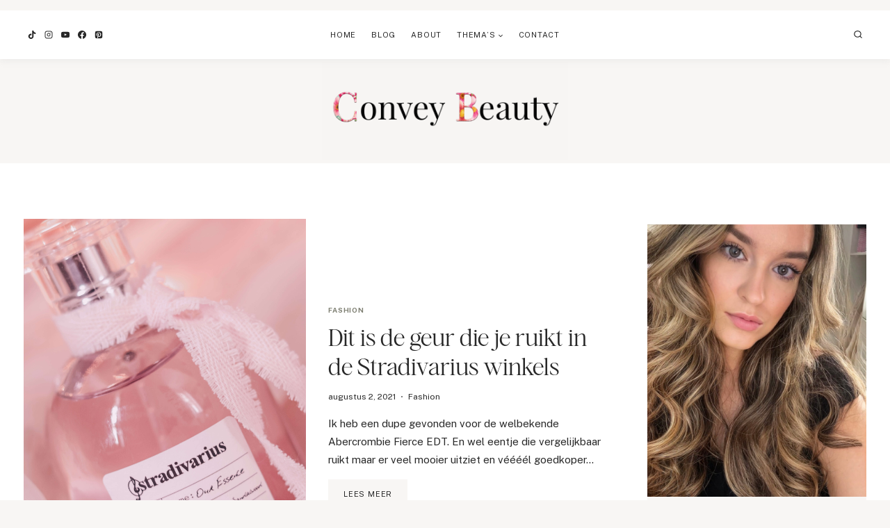

--- FILE ---
content_type: text/html; charset=UTF-8
request_url: https://conveybeauty.com/tag/fierce/
body_size: 38105
content:
<!doctype html>
<html lang="nl-NL" class="no-js" itemtype="https://schema.org/Blog" itemscope>
<head>
	<meta charset="UTF-8">
	<meta name="viewport" content="width=device-width, initial-scale=1, minimum-scale=1">
	<meta name='robots' content='index, follow, max-image-preview:large, max-snippet:-1, max-video-preview:-1' />
	<style>img:is([sizes="auto" i], [sizes^="auto," i]) { contain-intrinsic-size: 3000px 1500px }</style>
	<link rel='preconnect' href='https://www.googletagmanager.com' >
<link rel='preconnect' href='https://scontent.cdninstagram.com' >

	<!-- This site is optimized with the Yoast SEO plugin v25.5 - https://yoast.com/wordpress/plugins/seo/ -->
	<title>fierce Archieven - Convey Beauty</title><link rel="preload" href="https://conveybeauty.com/wp-content/uploads/2025/07/cropped-Convey_Beauty-transp-zonder-naam.png" as="image" imagesrcset="https://conveybeauty.com/wp-content/uploads/2025/07/cropped-Convey_Beauty-transp-zonder-naam.png 2500w, https://conveybeauty.com/wp-content/uploads/2025/07/cropped-Convey_Beauty-transp-zonder-naam-300x120.png 300w, https://conveybeauty.com/wp-content/uploads/2025/07/cropped-Convey_Beauty-transp-zonder-naam-1024x411.png 1024w, https://conveybeauty.com/wp-content/uploads/2025/07/cropped-Convey_Beauty-transp-zonder-naam-768x308.png 768w, https://conveybeauty.com/wp-content/uploads/2025/07/cropped-Convey_Beauty-transp-zonder-naam-1536x616.png 1536w, https://conveybeauty.com/wp-content/uploads/2025/07/cropped-Convey_Beauty-transp-zonder-naam-2048x822.png 2048w" imagesizes="(max-width: 2500px) 100vw, 2500px" fetchpriority="high" /><link rel="preload" href="https://conveybeauty.com/wp-content/uploads/2021/07/IMG_7267.jpg" as="image" fetchpriority="high" /><link rel="preload" href="https://conveybeauty.com/wp-content/cache/perfmatters/conveybeauty.com/fonts/a7912caee8f3.google-fonts.min.css" as="style" onload="this.rel='stylesheet';this.removeAttribute('onload');"><link rel="preload" href="https://conveybeauty.com/wp-content/themes/oleander/lib/fonts/HM-Citrine-Regular.woff2" as="font" type="font/woff2" crossorigin><style id="perfmatters-used-css">#sb_instagram{width:100%;margin:0 auto;padding:0;-webkit-box-sizing:border-box;-moz-box-sizing:border-box;box-sizing:border-box;}#sb_instagram #sbi_images,#sb_instagram.sbi_fixed_height{-webkit-box-sizing:border-box;-moz-box-sizing:border-box;}#sb_instagram:after,.sbi_lb-commentBox:after,.sbi_lb-data:after,.sbi_lb-dataContainer:after,.sbi_lb-outerContainer:after{content:"";display:table;clear:both;}#sb_instagram #sbi_images{box-sizing:border-box;display:grid;width:100%;padding:12px 0;}#sb_instagram #sbi_images .sbi_item{display:inline-block;width:100%;vertical-align:top;zoom:1;margin:0 !important;text-decoration:none;opacity:1;overflow:hidden;-webkit-box-sizing:border-box;-moz-box-sizing:border-box;box-sizing:border-box;-webkit-transition:.5s;-moz-transition:.5s;-o-transition:.5s;transition:.5s;}#sb_instagram #sbi_images .sbi_item.sbi_transition{opacity:0;}#sb_instagram.sbi_col_8 #sbi_images,#sb_instagram.sbi_col_8.sbi_disable_mobile #sbi_images{grid-template-columns:repeat(8,1fr);}#sb_instagram #sbi_load .sbi_load_btn,#sb_instagram .sbi_photo_wrap{position:relative;}#sb_instagram .sbi_photo{display:block;text-decoration:none;}#sb_instagram .sbi_photo img{width:100%;height:inherit;object-fit:cover;scale:1;transition:transform .5s ease-in-out;transition:transform .5s ease-in-out,-webkit-transform .5s ease-in-out;vertical-align:middle;}#sb_instagram .sbi_no_js img,#sb_instagram br,#sb_instagram p:empty,#sb_instagram.sbi_no_js .sbi_load_btn,#sb_instagram.sbi_no_js .sbi_photo img{display:none;}#sb_instagram a,#sb_instagram a:active,#sb_instagram a:focus,#sb_instagram a:hover,.sbi_lightbox a:active,.sbi_lightbox a:focus,.sbi_lightbox a:hover{outline:0;}#sb_instagram img{display:block;padding:0 !important;margin:0 !important;max-width:100% !important;opacity:1 !important;}#sb_instagram svg:not(:root).svg-inline--fa{height:1em;display:inline-block;}#sb_instagram .sbi_type_carousel .sbi_playbtn,#sb_instagram .sbi_type_carousel .svg-inline--fa.fa-play,#sb_instagram .sbi_type_video .sbi_playbtn,#sb_instagram .sbi_type_video .svg-inline--fa.fa-play,.sbi_type_carousel .fa-clone{display:block !important;position:absolute;z-index:1;color:rgba(255,255,255,.9);font-style:normal !important;text-shadow:0 0 8px rgba(0,0,0,.8);}#sb_instagram .sbi_type_carousel .fa-clone{right:12px;top:12px;font-size:24px;text-shadow:0 0 8px rgba(0,0,0,.3);}#sb_instagram .sbi_type_carousel .svg-inline--fa.fa-play,#sb_instagram .sbi_type_video .svg-inline--fa.fa-play,.sbi_type_carousel svg.fa-clone{-webkit-filter:drop-shadow(0px 0px 2px rgba(0,0,0,.4));filter:drop-shadow(0px 0px 2px rgba(0,0,0,.4));}#sbi_load p{display:inline;padding:0;margin:0;}@-webkit-keyframes sbi-sk-scaleout{0%{-webkit-transform:scale(0);}100%{-webkit-transform:scale(1);opacity:0;}}@keyframes sbi-sk-scaleout{0%{-webkit-transform:scale(0);-ms-transform:scale(0);transform:scale(0);}100%{-webkit-transform:scale(1);-ms-transform:scale(1);transform:scale(1);opacity:0;}}@-webkit-keyframes fa-spin{0%{-webkit-transform:rotate(0);transform:rotate(0);}100%{-webkit-transform:rotate(359deg);transform:rotate(359deg);}}@keyframes fa-spin{0%{-webkit-transform:rotate(0);transform:rotate(0);}100%{-webkit-transform:rotate(359deg);transform:rotate(359deg);}}.sbi-screenreader{text-indent:-9999px !important;display:block !important;width:0 !important;height:0 !important;line-height:0 !important;text-align:left !important;overflow:hidden !important;}#sb_instagram #sbi_load{float:left;clear:both;width:100%;text-align:center;opacity:1;transition:.5s ease-in;}@media all and (max-width:640px){#sb_instagram.sbi_col_10 #sbi_images,#sb_instagram.sbi_col_7 #sbi_images,#sb_instagram.sbi_col_8 #sbi_images,#sb_instagram.sbi_col_9 #sbi_images{grid-template-columns:repeat(4,1fr);}#sb_instagram.sbi_width_resp{width:100% !important;}}@media all and (max-width:800px){#sb_instagram.sbi_tab_col_8 #sbi_images{grid-template-columns:repeat(8,1fr);}}@media all and (max-width:480px){#sb_instagram.sbi_col_10 #sbi_images,#sb_instagram.sbi_col_10.sbi_mob_col_auto #sbi_images,#sb_instagram.sbi_col_3 #sbi_images,#sb_instagram.sbi_col_3.sbi_mob_col_auto #sbi_images,#sb_instagram.sbi_col_4 #sbi_images,#sb_instagram.sbi_col_4.sbi_mob_col_auto #sbi_images,#sb_instagram.sbi_col_5 #sbi_images,#sb_instagram.sbi_col_5.sbi_mob_col_auto #sbi_images,#sb_instagram.sbi_col_6 #sbi_images,#sb_instagram.sbi_col_6.sbi_mob_col_auto #sbi_images,#sb_instagram.sbi_col_7 #sbi_images,#sb_instagram.sbi_col_7.sbi_mob_col_auto #sbi_images,#sb_instagram.sbi_col_8 #sbi_images,#sb_instagram.sbi_col_8.sbi_mob_col_auto #sbi_images,#sb_instagram.sbi_col_9 #sbi_images,#sb_instagram.sbi_col_9.sbi_mob_col_auto #sbi_images,#sb_instagram.sbi_mob_col_1 #sbi_images{grid-template-columns:1fr;}#sb_instagram.sbi_mob_col_4 #sbi_images{grid-template-columns:repeat(4,1fr);}}body:after{content:url("https://conveybeauty.com/wp-content/plugins/instagram-feed/css/../img/sbi-sprite.png");display:none;}:where(.wp-block-button__link){border-radius:9999px;box-shadow:none;padding:calc(.667em + 2px) calc(1.333em + 2px);text-decoration:none;}:root :where(.wp-block-button .wp-block-button__link.is-style-outline),:root :where(.wp-block-button.is-style-outline>.wp-block-button__link){border:2px solid;padding:.667em 1.333em;}:root :where(.wp-block-button .wp-block-button__link.is-style-outline:not(.has-text-color)),:root :where(.wp-block-button.is-style-outline>.wp-block-button__link:not(.has-text-color)){color:currentColor;}:root :where(.wp-block-button .wp-block-button__link.is-style-outline:not(.has-background)),:root :where(.wp-block-button.is-style-outline>.wp-block-button__link:not(.has-background)){background-color:initial;background-image:none;}:where(.wp-block-columns){margin-bottom:1.75em;}:where(.wp-block-columns.has-background){padding:1.25em 2.375em;}.wp-block-post-comments .comment-body .commentmetadata{font-size:.875em;}:where(.wp-block-post-comments input[type=submit]){border:none;}:where(.wp-block-cover-image:not(.has-text-color)),:where(.wp-block-cover:not(.has-text-color)){color:#fff;}:where(.wp-block-cover-image.is-light:not(.has-text-color)),:where(.wp-block-cover.is-light:not(.has-text-color)){color:#000;}:root :where(.wp-block-cover h1:not(.has-text-color)),:root :where(.wp-block-cover h2:not(.has-text-color)),:root :where(.wp-block-cover h3:not(.has-text-color)),:root :where(.wp-block-cover h4:not(.has-text-color)),:root :where(.wp-block-cover h5:not(.has-text-color)),:root :where(.wp-block-cover h6:not(.has-text-color)),:root :where(.wp-block-cover p:not(.has-text-color)){color:inherit;}body:not(.editor-styles-wrapper) .wp-block-cover:not(.wp-block-cover:has(.wp-block-cover__background+.wp-block-cover__inner-container)) .wp-block-cover__image-background,body:not(.editor-styles-wrapper) .wp-block-cover:not(.wp-block-cover:has(.wp-block-cover__background+.wp-block-cover__inner-container)) .wp-block-cover__video-background{z-index:0;}body:not(.editor-styles-wrapper) .wp-block-cover:not(.wp-block-cover:has(.wp-block-cover__background+.wp-block-cover__inner-container)) .wp-block-cover__background,body:not(.editor-styles-wrapper) .wp-block-cover:not(.wp-block-cover:has(.wp-block-cover__background+.wp-block-cover__inner-container)) .wp-block-cover__gradient-background,body:not(.editor-styles-wrapper) .wp-block-cover:not(.wp-block-cover:has(.wp-block-cover__background+.wp-block-cover__inner-container)) .wp-block-cover__inner-container,body:not(.editor-styles-wrapper) .wp-block-cover:not(.wp-block-cover:has(.wp-block-cover__background+.wp-block-cover__inner-container)).has-background-dim:not(.has-background-gradient):before{z-index:1;}.has-modal-open body:not(.editor-styles-wrapper) .wp-block-cover:not(.wp-block-cover:has(.wp-block-cover__background+.wp-block-cover__inner-container)) .wp-block-cover__inner-container{z-index:auto;}:where(.wp-block-file){margin-bottom:1.5em;}:where(.wp-block-file__button){border-radius:2em;display:inline-block;padding:.5em 1em;}:where(.wp-block-file__button):is(a):active,:where(.wp-block-file__button):is(a):focus,:where(.wp-block-file__button):is(a):hover,:where(.wp-block-file__button):is(a):visited{box-shadow:none;color:#fff;opacity:.85;text-decoration:none;}:where(.wp-block-group.wp-block-group-is-layout-constrained){position:relative;}.wp-block-image>a,.wp-block-image>figure>a{display:inline-block;}.wp-block-image img{box-sizing:border-box;height:auto;max-width:100%;vertical-align:bottom;}.wp-block-image[style*=border-radius] img,.wp-block-image[style*=border-radius]>a{border-radius:inherit;}.wp-block-image.aligncenter{text-align:center;}.wp-block-image .aligncenter,.wp-block-image .alignleft,.wp-block-image .alignright,.wp-block-image.aligncenter,.wp-block-image.alignleft,.wp-block-image.alignright{display:table;}.wp-block-image .aligncenter{margin-left:auto;margin-right:auto;}.wp-block-image :where(figcaption){margin-bottom:1em;margin-top:.5em;}.wp-block-image figure{margin:0;}@keyframes show-content-image{0%{visibility:hidden;}99%{visibility:hidden;}to{visibility:visible;}}@keyframes turn-on-visibility{0%{opacity:0;}to{opacity:1;}}@keyframes turn-off-visibility{0%{opacity:1;visibility:visible;}99%{opacity:0;visibility:visible;}to{opacity:0;visibility:hidden;}}@keyframes lightbox-zoom-in{0%{transform:translate(calc(( -100vw + var(--wp--lightbox-scrollbar-width) ) / 2 + var(--wp--lightbox-initial-left-position)),calc(-50vh + var(--wp--lightbox-initial-top-position))) scale(var(--wp--lightbox-scale));}to{transform:translate(-50%,-50%) scale(1);}}@keyframes lightbox-zoom-out{0%{transform:translate(-50%,-50%) scale(1);visibility:visible;}99%{visibility:visible;}to{transform:translate(calc(( -100vw + var(--wp--lightbox-scrollbar-width) ) / 2 + var(--wp--lightbox-initial-left-position)),calc(-50vh + var(--wp--lightbox-initial-top-position))) scale(var(--wp--lightbox-scale));visibility:hidden;}}:where(.wp-block-latest-comments:not([style*=line-height] .wp-block-latest-comments__comment)){line-height:1.1;}:where(.wp-block-latest-comments:not([style*=line-height] .wp-block-latest-comments__comment-excerpt p)){line-height:1.8;}:root :where(.wp-block-latest-posts.is-grid){padding:0;}:root :where(.wp-block-latest-posts.wp-block-latest-posts__list){padding-left:0;}ol,ul{box-sizing:border-box;}:root :where(.wp-block-list.has-background){padding:1.25em 2.375em;}:where(.wp-block-navigation.has-background .wp-block-navigation-item a:not(.wp-element-button)),:where(.wp-block-navigation.has-background .wp-block-navigation-submenu a:not(.wp-element-button)){padding:.5em 1em;}:where(.wp-block-navigation .wp-block-navigation__submenu-container .wp-block-navigation-item a:not(.wp-element-button)),:where(.wp-block-navigation .wp-block-navigation__submenu-container .wp-block-navigation-submenu a:not(.wp-element-button)),:where(.wp-block-navigation .wp-block-navigation__submenu-container .wp-block-navigation-submenu button.wp-block-navigation-item__content),:where(.wp-block-navigation .wp-block-navigation__submenu-container .wp-block-pages-list__item button.wp-block-navigation-item__content){padding:.5em 1em;}@keyframes overlay-menu__fade-in-animation{0%{opacity:0;transform:translateY(.5em);}to{opacity:1;transform:translateY(0);}}body.rtl .has-drop-cap:not(:focus):first-letter{float:none;margin-left:.1em;}:root :where(p.has-background){padding:1.25em 2.375em;}:where(p.has-text-color:not(.has-link-color)) a{color:inherit;}:where(.wp-block-post-comments-form) input:not([type=submit]),:where(.wp-block-post-comments-form) textarea{border:1px solid #949494;font-family:inherit;font-size:1em;}:where(.wp-block-post-comments-form) input:where(:not([type=submit]):not([type=checkbox])),:where(.wp-block-post-comments-form) textarea{padding:calc(.667em + 2px);}:where(.wp-block-post-excerpt){box-sizing:border-box;margin-bottom:var(--wp--style--block-gap);margin-top:var(--wp--style--block-gap);}:where(.wp-block-preformatted.has-background){padding:1.25em 2.375em;}:where(.wp-block-search__button){border:1px solid #ccc;padding:6px 10px;}:where(.wp-block-search__input){font-family:inherit;font-size:inherit;font-style:inherit;font-weight:inherit;letter-spacing:inherit;line-height:inherit;text-transform:inherit;}:where(.wp-block-search__button-inside .wp-block-search__inside-wrapper){border:1px solid #949494;box-sizing:border-box;padding:4px;}:where(.wp-block-search__button-inside .wp-block-search__inside-wrapper) :where(.wp-block-search__button){padding:4px 8px;}:root :where(.wp-block-separator.is-style-dots){height:auto;line-height:1;text-align:center;}:root :where(.wp-block-separator.is-style-dots):before{color:currentColor;content:"···";font-family:serif;font-size:1.5em;letter-spacing:2em;padding-left:2em;}:root :where(.wp-block-site-logo.is-style-rounded){border-radius:9999px;}:root :where(.wp-block-social-links .wp-social-link a){padding:.25em;}:root :where(.wp-block-social-links.is-style-logos-only .wp-social-link a){padding:0;}:root :where(.wp-block-social-links.is-style-pill-shape .wp-social-link a){padding-left:.6666666667em;padding-right:.6666666667em;}:root :where(.wp-block-tag-cloud.is-style-outline){display:flex;flex-wrap:wrap;gap:1ch;}:root :where(.wp-block-tag-cloud.is-style-outline a){border:1px solid;font-size:unset !important;margin-right:0;padding:1ch 2ch;text-decoration:none !important;}.wp-block-table.is-style-stripes tbody tr:nth-child(odd){background-color:#f0f0f0;}.wp-block-table.is-style-stripes.has-subtle-light-gray-background-color tbody tr:nth-child(odd){background-color:#f3f4f5;}.wp-block-table.is-style-stripes.has-subtle-pale-green-background-color tbody tr:nth-child(odd){background-color:#e9fbe5;}.wp-block-table.is-style-stripes.has-subtle-pale-blue-background-color tbody tr:nth-child(odd){background-color:#e7f5fe;}.wp-block-table.is-style-stripes.has-subtle-pale-pink-background-color tbody tr:nth-child(odd){background-color:#fcf0ef;}:root :where(.wp-block-table-of-contents){box-sizing:border-box;}:where(.wp-block-term-description){box-sizing:border-box;margin-bottom:var(--wp--style--block-gap);margin-top:var(--wp--style--block-gap);}:where(pre.wp-block-verse){font-family:inherit;}:root{--wp--preset--font-size--normal:16px;--wp--preset--font-size--huge:42px;}.has-text-align-center{text-align:center;}.aligncenter{clear:both;}.screen-reader-text{border:0;clip-path:inset(50%);height:1px;margin:-1px;overflow:hidden;padding:0;position:absolute;width:1px;word-wrap:normal !important;}.screen-reader-text:focus{background-color:#ddd;clip-path:none;color:#444;display:block;font-size:1em;height:auto;left:5px;line-height:normal;padding:15px 23px 14px;text-decoration:none;top:5px;width:auto;z-index:100000;}html :where(.has-border-color){border-style:solid;}html :where([style*=border-top-color]){border-top-style:solid;}html :where([style*=border-right-color]){border-right-style:solid;}html :where([style*=border-bottom-color]){border-bottom-style:solid;}html :where([style*=border-left-color]){border-left-style:solid;}html :where([style*=border-width]){border-style:solid;}html :where([style*=border-top-width]){border-top-style:solid;}html :where([style*=border-right-width]){border-right-style:solid;}html :where([style*=border-bottom-width]){border-bottom-style:solid;}html :where([style*=border-left-width]){border-left-style:solid;}html :where(img[class*=wp-image-]){height:auto;max-width:100%;}:where(figure){margin:0 0 1em;}html :where(.is-position-sticky){--wp-admin--admin-bar--position-offset:var(--wp-admin--admin-bar--height,0px);}@media screen and (max-width:600px){html :where(.is-position-sticky){--wp-admin--admin-bar--position-offset:0px;}}html{line-height:1.15;-webkit-text-size-adjust:100%;}body{margin:0;}main{display:block;min-width:0;}a{background-color:rgba(0,0,0,0);}img{border-style:none;}button,input,optgroup,select,textarea{font-size:100%;margin:0;}button,input{overflow:visible;}button,select{text-transform:none;}button,[type=button],[type=reset],[type=submit]{-webkit-appearance:button;}[type=checkbox],[type=radio]{box-sizing:border-box;padding:0;}[type=number]::-webkit-inner-spin-button,[type=number]::-webkit-outer-spin-button{height:auto;}[type=search]{-webkit-appearance:textfield;outline-offset:-2px;}[type=search]::-webkit-search-decoration{-webkit-appearance:none;}::-webkit-file-upload-button{-webkit-appearance:button;font:inherit;}[hidden]{display:none;}:root{--global-gray-400:#cbd5e0;--global-gray-500:#a0aec0;--global-xs-spacing:1em;--global-sm-spacing:1.5rem;--global-md-spacing:2rem;--global-lg-spacing:2.5em;--global-xl-spacing:3.5em;--global-xxl-spacing:5rem;--global-edge-spacing:1.5rem;--global-boxed-spacing:2rem;--global-font-size-small:clamp(.8rem,.73rem + .217vw,.9rem);--global-font-size-medium:clamp(1.1rem,.995rem + .326vw,1.25rem);--global-font-size-large:clamp(1.75rem,1.576rem + .543vw,2rem);--global-font-size-larger:clamp(2rem,1.6rem + 1vw,2.5rem);--global-font-size-xxlarge:clamp(2.25rem,1.728rem + 1.63vw,3rem);}h1,h2,h3,h4,h5,h6{padding:0;margin:0;}h1 a,h2 a,h3 a,h4 a,h5 a,h6 a{color:inherit;text-decoration:none;}html{box-sizing:border-box;}*,*::before,*::after{box-sizing:inherit;}ul,ol{margin:0 0 1.5em 1.5em;padding:0;}ul.aligncenter,ol.aligncenter{list-style:none;}ul{list-style:disc;}li>ul,li>ol{margin-bottom:0;margin-left:1.5em;}img{display:block;height:auto;max-width:100%;}figure{margin:.5em 0;}a{color:var(--global-palette-highlight);transition:all .1s linear;}a:hover,a:focus,a:active{color:var(--global-palette-highlight-alt);}a:hover,a:active{outline:0;}.inner-link-style-plain a:not(.button),.widget-area.inner-link-style-plain a:not(.button){text-decoration:none;}.screen-reader-text{clip:rect(1px,1px,1px,1px);position:absolute !important;height:1px;width:1px;overflow:hidden;word-wrap:normal !important;}.screen-reader-text:focus{background-color:#f1f1f1;border-radius:3px;box-shadow:0 0 2px 2px rgba(0,0,0,.6);clip:auto !important;color:#21759b;display:block;font-size:.875rem;font-weight:700;height:auto;left:5px;line-height:normal;padding:15px 23px 14px;text-decoration:none;top:5px;width:auto;z-index:100000;}:where(html:not(.no-js)) .hide-focus-outline *:focus{outline:0;}#primary[tabindex="-1"]:focus{outline:0;}input[type=text],input[type=email],input[type=url],input[type=password],input[type=search],input[type=number],input[type=tel],input[type=range],input[type=date],input[type=month],input[type=week],input[type=time],input[type=datetime],input[type=datetime-local],input[type=color],textarea{-webkit-appearance:none;color:var(--global-palette5);border:1px solid var(--global-gray-400);border-radius:3px;padding:.4em .5em;max-width:100%;background:var(--global-palette9);box-shadow:0px 0px 0px -7px rgba(0,0,0,0);}::-moz-placeholder{color:var(--global-palette6);opacity:1;}::placeholder{color:var(--global-palette6);}input[type=text]:focus,input[type=email]:focus,input[type=url]:focus,input[type=password]:focus,input[type=search]:focus,input[type=number]:focus,input[type=tel]:focus,input[type=range]:focus,input[type=date]:focus,input[type=month]:focus,input[type=week]:focus,input[type=time]:focus,input[type=datetime]:focus,input[type=datetime-local]:focus,input[type=color]:focus,textarea:focus{color:var(--global-palette3);border-color:var(--global-palette6);outline:0;box-shadow:0px 5px 15px -7px rgba(0,0,0,.1);}.search-form{position:relative;}.search-form input[type=search],.search-form input.search-field{padding-right:60px;width:100%;}.search-form .search-submit[type=submit]{top:0;right:0;bottom:0;position:absolute;color:rgba(0,0,0,0);background:rgba(0,0,0,0);z-index:2;width:50px;border:0;padding:8px 12px 7px;border-radius:0;box-shadow:none;overflow:hidden;}.search-form .search-submit[type=submit]:hover,.search-form .search-submit[type=submit]:focus{color:rgba(0,0,0,0);background:rgba(0,0,0,0);box-shadow:none;}.search-form .kadence-search-icon-wrap{position:absolute;right:0;top:0;height:100%;width:50px;padding:0;text-align:center;background:0 0;z-index:3;cursor:pointer;pointer-events:none;color:var(--global-palette6);text-shadow:none;display:flex;align-items:center;justify-content:center;}.search-form .search-submit[type=submit]:hover~.kadence-search-icon-wrap{color:var(--global-palette4);}body.rtl .search-form .button[type=submit],body.rtl .search-form .kadence-search-icon-wrap{left:0;right:auto;}body.rtl .search-form input[type=search],body.rtl .search-form input.search-field{padding-right:.5em;padding-left:60px;}button,.button,.wp-block-button__link,.wp-element-button,input[type=button],input[type=reset],input[type=submit]{border-radius:3px;background:var(--global-palette-btn-bg);color:var(--global-palette-btn);padding:.4em 1em;border:0;font-size:1.125rem;line-height:1.6;display:inline-block;font-family:inherit;cursor:pointer;text-decoration:none;transition:all .2s ease;box-shadow:0px 0px 0px -7px rgba(0,0,0,0);}button:visited,.button:visited,.wp-block-button__link:visited,.wp-element-button:visited,input[type=button]:visited,input[type=reset]:visited,input[type=submit]:visited{background:var(--global-palette-btn-bg);color:var(--global-palette-btn);}button:hover,button:focus,button:active,.button:hover,.button:focus,.button:active,.wp-block-button__link:hover,.wp-block-button__link:focus,.wp-block-button__link:active,.wp-element-button:hover,.wp-element-button:focus,.wp-element-button:active,input[type=button]:hover,input[type=button]:focus,input[type=button]:active,input[type=reset]:hover,input[type=reset]:focus,input[type=reset]:active,input[type=submit]:hover,input[type=submit]:focus,input[type=submit]:active{color:var(--global-palette-btn-hover);background:var(--global-palette-btn-bg-hover);box-shadow:0px 15px 25px -7px rgba(0,0,0,.1);}button:disabled,button.disabled,.button:disabled,.button.disabled,.wp-block-button__link:disabled,.wp-block-button__link.disabled,.wp-element-button:disabled,.wp-element-button.disabled,input[type=button]:disabled,input[type=button].disabled,input[type=reset]:disabled,input[type=reset].disabled,input[type=submit]:disabled,input[type=submit].disabled{cursor:not-allowed;opacity:.5;}.kadence-svg-iconset{display:inline-flex;align-self:center;}.kadence-svg-iconset svg{height:1em;width:1em;}.kadence-svg-iconset.svg-baseline svg{top:.125em;position:relative;}body.social-brand-colors .social-show-brand-until .social-button:not(:hover):not(.skip):not(.ignore),body.social-brand-colors .social-show-brand-hover .social-button:not(.ignore-brand):not(.skip):not(.ignore):hover,body.social-brand-colors .social-show-brand-always .social-button:not(.ignore-brand):not(.skip):not(.ignore){color:#fff;}body.social-brand-colors .social-show-brand-until.social-style-outline .social-button:not(:hover):not(.skip):not(.ignore),body.social-brand-colors .social-show-brand-hover.social-style-outline .social-button:not(.ignore-brand):not(.skip):not(.ignore):hover,body.social-brand-colors .social-show-brand-always.social-style-outline .social-button:not(.ignore-brand):not(.skip):not(.ignore){border-color:currentColor;}:root .has-theme-palette-3-color,:root .has-theme-palette3-color{color:var(--global-palette3);}.kt-clear{}.kt-clear::before,.kt-clear::after{content:" ";display:table;}.kt-clear::after{clear:both;}.content-area{margin:var(--global-xxl-spacing) 0;}.body{overflow-x:hidden;}.content-width-fullwidth .content-area,.content-vertical-padding-hide .content-area{margin-top:0;margin-bottom:0;}.content-vertical-padding-top .content-area{margin-bottom:0;}.content-vertical-padding-bottom .content-area{margin-top:0;}.site-container,.site-header-row-layout-contained,.site-footer-row-layout-contained,.entry-hero-layout-contained,.alignfull>.wp-block-cover__inner-container,.alignwide>.wp-block-cover__inner-container{margin:0 auto;padding:0 var(--global-content-edge-padding);}.content-bg{background:#fff;}.content-style-unboxed .entry:not(.loop-entry)>.entry-content-wrap{padding:0;}.content-style-unboxed .content-bg:not(.loop-entry){background:rgba(0,0,0,0);}.content-style-unboxed .entry:not(.loop-entry){box-shadow:none;border-radius:0;}@media screen and (min-width: 1025px){.has-sidebar .content-container{display:grid;grid-template-columns:5fr 2fr;grid-gap:var(--global-xl-spacing);justify-content:center;}#secondary{grid-column:2;grid-row:1;min-width:0;}}body.logged-in .vs-logged-in-false{display:none !important;}body:not(.logged-in) .vs-logged-out-false{display:none !important;}.infinite-scroll .posts-navigation,.infinite-scroll .pagination,.infinite-scroll.neverending .site-footer{display:none;}.infinity-end.neverending .site-footer{display:block;}#wrapper{overflow:hidden;overflow:clip;}.aligncenter{clear:both;display:block;margin-left:auto;margin-right:auto;text-align:center;}body.footer-on-bottom #wrapper{min-height:100vh;display:flex;flex-direction:column;}body.footer-on-bottom.admin-bar #wrapper{min-height:calc(100vh - 32px);}body.footer-on-bottom #inner-wrap{flex:1 0 auto;}.site-branding{max-height:inherit;}.site-branding a.brand{display:flex;gap:1em;flex-direction:row;align-items:center;text-decoration:none;color:inherit;max-height:inherit;}.site-branding a.brand img{display:block;}@media screen and (max-width:719px){.site-branding.branding-mobile-layout-standard:not(.site-brand-logo-only) a.brand{flex-direction:row;}}.header-navigation ul ul.sub-menu,.header-navigation ul ul.submenu{display:none;position:absolute;top:100%;flex-direction:column;background:#fff;margin-left:0;box-shadow:0 2px 13px rgba(0,0,0,.1);z-index:1000;}body:not(.hide-focus-outline) .header-navigation li.menu-item--has-toggle>a:focus .dropdown-nav-toggle{opacity:.2;}.header-navigation ul ul.sub-menu>li:last-child,.header-navigation ul ul.submenu>li:last-child{border-bottom:0;}.header-navigation[class*=header-navigation-dropdown-animation-fade] ul ul.sub-menu,.header-navigation[class*=header-navigation-dropdown-animation-fade] ul ul.submenu{opacity:0;visibility:hidden;transform:translate3d(0,0,0);transition:all .2s ease;display:block;clip:rect(1px,1px,1px,1px);height:1px;overflow:hidden;}.header-navigation[class*=header-navigation-dropdown-animation-fade]:not(.click-to-open) ul li.menu-item--toggled-on>ul,.header-navigation[class*=header-navigation-dropdown-animation-fade]:not(.click-to-open) ul li:hover>ul,.header-navigation[class*=header-navigation-dropdown-animation-fade]:not(.click-to-open) ul li:not(.menu-item--has-toggle):focus>ul{opacity:1;visibility:visible;transform:translate3d(0,0,0);clip:auto;height:auto;overflow:visible;}.header-navigation.header-navigation-dropdown-animation-fade-down ul ul.sub-menu,.header-navigation.header-navigation-dropdown-animation-fade-down ul ul.submenu{transform:translate3d(0,-10px,0);}.wp-site-blocks .nav--toggle-sub .dropdown-nav-special-toggle{position:absolute !important;overflow:hidden;padding:0 !important;margin:0 !important;margin-right:-.1em !important;border:0 !important;width:.9em;top:0;bottom:0;height:auto;border-radius:0;box-shadow:none !important;background:0 0 !important;display:block;left:auto;right:.7em;pointer-events:none;}.wp-site-blocks .nav--toggle-sub .sub-menu .dropdown-nav-special-toggle{width:2.6em;margin:0 !important;right:0;}.nav--toggle-sub .dropdown-nav-special-toggle:focus{z-index:10;}.nav--toggle-sub .dropdown-nav-toggle{display:block;background:0 0;position:absolute;right:0;top:50%;width:.7em;height:.7em;font-size:inherit;width:.9em;height:.9em;font-size:.9em;display:inline-flex;line-height:inherit;margin:0;padding:0;border:none;border-radius:0;transform:translateY(-50%);overflow:visible;transition:opacity .2s ease;}.nav--toggle-sub ul ul .dropdown-nav-toggle{right:.2em;}.nav--toggle-sub ul ul .dropdown-nav-toggle .kadence-svg-iconset{transform:rotate(-90deg);}.nav--toggle-sub li.menu-item-has-children{position:relative;}.nav-drop-title-wrap{position:relative;padding-right:1em;display:block;}.nav--toggle-sub li.menu-item--toggled-on>ul,.nav--toggle-sub li:not(.menu-item--has-toggle):focus>ul,.nav--toggle-sub.click-to-open li.menu-item--has-toggle>ul.opened,.nav--toggle-sub:not(.click-to-open) li:hover>ul{display:block;}.nav--toggle-sub li:not(.menu-item--has-toggle):focus-within>ul{display:block;}@media (hover:none){.wp-site-blocks .nav--toggle-sub .menu-item--has-toggle:not(.menu-item--toggled-on) .dropdown-nav-special-toggle{left:0;right:0 !important;margin-right:0 !important;width:100%;pointer-events:all;}}.rtl .primary-menu-container>ul>li.menu-item .dropdown-nav-special-toggle{right:auto;left:.7em;}.rtl .wp-site-blocks .nav--toggle-sub .sub-menu .dropdown-nav-special-toggle{left:0;right:auto;}.wp-site-blocks .nav--toggle-sub .kadence-menu-mega-enabled .sub-menu .dropdown-nav-special-toggle{display:none;}.header-navigation[class*=header-navigation-style-underline] .header-menu-container>ul>li>a{position:relative;}.header-navigation[class*=header-navigation-style-underline] .header-menu-container>ul>li>a:after{content:"";width:100%;position:absolute;bottom:0;height:2px;right:50%;background:currentColor;transform:scale(0,0) translate(-50%,0);transition:transform .2s ease-in-out,color 0s ease-in-out;}.header-navigation[class*=header-navigation-style-underline] .header-menu-container>ul>li>a:hover:after{transform:scale(1,1) translate(50%,0);}.header-menu-container,.header-navigation{display:flex;}.header-navigation li.menu-item>a{display:block;width:100%;text-decoration:none;color:var(--global-palette4);transition:all .2s ease-in-out;transform:translate3d(0,0,0);}.header-navigation li.menu-item>a:focus,.header-navigation li.menu-item>a:hover{color:var(--global-palette-highlight);}.header-navigation ul.sub-menu,.header-navigation ul.submenu{display:block;list-style:none;margin:0;padding:0;}.header-navigation ul li.menu-item>a{padding:.6em .5em;}.header-navigation ul ul li.menu-item>a{padding:1em;}.header-navigation ul ul li.menu-item>a{width:200px;}.header-navigation ul ul ul.sub-menu,.header-navigation ul ul ul.submenu{top:0;left:100%;right:auto;min-height:100%;}.header-navigation .menu{display:flex;flex-wrap:wrap;justify-content:center;align-items:center;list-style:none;margin:0;padding:0;}.menu-toggle-open{display:flex;background:0 0;align-items:center;box-shadow:none;}.menu-toggle-open .menu-toggle-icon{display:flex;}.menu-toggle-open:focus,.menu-toggle-open:hover{border-color:currentColor;background:0 0;box-shadow:none;}.menu-toggle-open.menu-toggle-style-default{border:0;}.wp-site-blocks .menu-toggle-open{box-shadow:none;}.mobile-navigation{width:100%;}.mobile-navigation a{display:block;width:100%;text-decoration:none;padding:.6em .5em;}.mobile-navigation ul{display:block;list-style:none;margin:0;padding:0;}.drawer-nav-drop-wrap{display:flex;position:relative;}.drawer-nav-drop-wrap a{color:inherit;}.drawer-nav-drop-wrap .drawer-sub-toggle{background:0 0;color:inherit;padding:.5em .7em;display:flex;border:0;border-radius:0;box-shadow:none;line-height:normal;}.drawer-nav-drop-wrap .drawer-sub-toggle[aria-expanded=true] svg{transform:rotate(180deg);}.mobile-navigation ul ul{padding-left:1em;transition:all .2s ease-in-out;}.mobile-navigation ul.has-collapse-sub-nav ul.sub-menu{display:none;}body[class*=amp-mode-] .mobile-navigation ul ul{display:block;}.mobile-navigation ul ul ul ul ul ul{padding-left:0;}.popup-drawer{position:fixed;display:none;top:0;bottom:0;left:-99999rem;right:99999rem;transition:opacity .25s ease-in,left 0s .25s,right 0s .25s;z-index:100000;}.popup-drawer .drawer-overlay{background-color:rgba(0,0,0,.4);position:fixed;top:0;right:0;bottom:0;left:0;opacity:0;transition:opacity .2s ease-in-out;}.popup-drawer .drawer-inner{width:100%;transform:translateX(100%);max-width:90%;right:0;top:0;overflow:auto;background:#090c10;color:#fff;bottom:0;opacity:0;position:fixed;box-shadow:0 0 2rem 0 rgba(0,0,0,.1);display:flex;flex-direction:column;transition:transform .3s cubic-bezier(.77,.2,.05,1),opacity .25s cubic-bezier(.77,.2,.05,1);}.popup-drawer .drawer-header{padding:0 1.5em;display:flex;justify-content:flex-end;min-height:calc(1.2em + 24px);}.popup-drawer .drawer-header .drawer-toggle{background:0 0;border:0;font-size:24px;line-height:1;padding:.6em .15em;color:inherit;display:flex;box-shadow:none;border-radius:0;}.popup-drawer .drawer-header .drawer-toggle:hover{box-shadow:none;}.popup-drawer .drawer-content{padding:0 1.5em 1.5em;}@media screen and (max-width:1024px){.showing-popup-drawer-from-right.animate-body-popup #colophon,.showing-popup-drawer-from-right.animate-body-popup #inner-wrap,.showing-popup-drawer-from-right.animate-body-popup .site-header-row{transform:translateX(-200px);}.showing-popup-drawer-from-left.animate-body-popup #colophon,.showing-popup-drawer-from-left.animate-body-popup #inner-wrap,.showing-popup-drawer-from-left.animate-body-popup .site-header-row{transform:translateX(200px);}.animate-body-popup #colophon,.animate-body-popup #inner-wrap,.animate-body-popup .site-header-row{transform:none;transition:transform .3s cubic-bezier(.77,.2,.05,1);}}.popup-drawer .drawer-header .drawer-toggle{width:1em;position:relative;height:1em;box-sizing:content-box;font-size:24px;}.drawer-toggle .toggle-close-bar{width:.75em;height:.08em;background:currentColor;transform-origin:center center;position:absolute;margin-top:-.04em;opacity:0;border-radius:.08em;left:50%;margin-left:-.375em;top:50%;transform:rotate(45deg) translateX(-50%);transition:transform .3s cubic-bezier(.77,.2,.05,1),opacity .3s cubic-bezier(.77,.2,.05,1);transition-delay:.2s;}.drawer-toggle .toggle-close-bar:last-child{transform:rotate(-45deg) translateX(50%);}.popup-drawer .drawer-content.content-valign-middle{min-height:calc(100% - ( 1.2em + 24px ));display:flex;justify-content:safe center;flex-direction:column;padding-bottom:calc(1.2em + 24px);overflow:auto;}body.admin-bar .popup-drawer{top:46px;}body.admin-bar .popup-drawer .drawer-inner{top:46px;}@media screen and (min-width:783px){body.admin-bar .popup-drawer{top:32px;}body.admin-bar .popup-drawer .drawer-inner{top:32px;}}body[class*=showing-popup-drawer-]{overflow:hidden;}#main-header{display:none;}#masthead{position:relative;z-index:11;}@media screen and (min-width:1025px){#main-header{display:block;}#mobile-header{display:none;}}.site-header-row{display:grid;grid-template-columns:auto auto;}.site-header-row.site-header-row-center-column{grid-template-columns:1fr auto 1fr;}.site-header-row.site-header-row-only-center-column{display:flex;justify-content:center;}.site-header-row.site-header-row-only-center-column .site-header-section-center{flex-grow:1;}.site-header-section{display:flex;max-height:inherit;}.site-header-item{display:flex;align-items:center;margin-right:10px;max-height:inherit;}.site-header-section>.site-header-item:last-child{margin-right:0;}.drawer-content .site-header-item{margin-right:0;margin-bottom:10px;}.drawer-content .site-header-item:last-child{margin-bottom:0;}.site-header-section-right{justify-content:flex-end;}.site-header-section-center{justify-content:center;}.site-header-section-left-center{flex-grow:1;justify-content:flex-end;}.site-header-section-right-center{flex-grow:1;justify-content:flex-start;}.element-social-inner-wrap{display:flex;flex-wrap:wrap;align-items:center;gap:.3em;}a.social-button{width:2em;text-decoration:none;height:2em;display:inline-flex;justify-content:center;align-items:center;margin:0;color:var(--global-palette4);background:var(--global-palette7);border-radius:3px;transition:all .2s ease-in-out;}a.social-button:hover{color:var(--global-palette-btn);background:var(--global-palette-btn-bg);}.social-style-outline .social-button{background:0 0 !important;border:2px solid var(--global-palette7);}.social-style-outline .social-button:hover{color:var(--global-palette-highlight);border-color:currentColor;}.search-toggle-open{display:flex;background:0 0;align-items:center;padding:.5em;box-shadow:none;}.search-toggle-open .search-toggle-icon{display:flex;}.search-toggle-open .search-toggle-icon svg.kadence-svg-icon{top:-.05em;position:relative;}.search-toggle-open:focus,.search-toggle-open:hover{border-color:currentColor;background:0 0;box-shadow:none;}.search-toggle-open.search-toggle-style-default{border:0;}.popup-drawer-layout-fullwidth .drawer-inner{max-width:none;background:rgba(9,12,16,.97);transition:transform 0s ease-in,opacity .2s ease-in;}.popup-drawer-layout-fullwidth .drawer-inner .drawer-overlay{background-color:transparent;}#search-drawer .drawer-inner .drawer-header{position:relative;z-index:100;}#search-drawer .drawer-inner .drawer-content{display:flex;justify-content:center;align-items:center;position:absolute;top:0;bottom:0;left:0;right:0;padding:2em;}#search-drawer .drawer-inner form{max-width:800px;width:100%;margin:0 auto;display:flex;}#search-drawer .drawer-inner form label{flex-grow:2;}#search-drawer .drawer-inner form ::-webkit-input-placeholder{color:currentColor;opacity:.5;}#search-drawer .drawer-inner form ::-moz-placeholder{color:currentColor;opacity:.5;}#search-drawer .drawer-inner form :-ms-input-placeholder{color:currentColor;opacity:.5;}#search-drawer .drawer-inner form :-moz-placeholder{color:currentColor;opacity:.5;}#search-drawer .drawer-inner input.search-field{width:100%;background:0 0;color:var(--global-palette6);padding:.8em 80px .8em .8em;font-size:20px;border:1px solid currentColor;}#search-drawer .drawer-inner input.search-field:focus{color:#fff;box-shadow:5px 5px 0 0 currentColor;}#search-drawer .drawer-inner .search-submit[type=submit]{width:70px;}#search-drawer .drawer-inner .kadence-search-icon-wrap{color:var(--global-palette6);width:70px;}#search-drawer .drawer-inner .search-submit[type=submit]:hover~.kadence-search-icon-wrap{color:#fff;}#search-drawer .drawer-inner button[type=submit]:hover~.kadence-search-icon-wrap{color:#fff;}.kadence-sticky-header{position:relative;z-index:1;}#mobile-drawer{z-index:99999;}#mobile-header .mobile-navigation>.mobile-menu-container.drawer-menu-container>ul.menu{display:flex;flex-wrap:wrap;}#mobile-header .mobile-navigation:not(.drawer-navigation-parent-toggle-true) ul li.menu-item-has-children .drawer-nav-drop-wrap button{border:0;}#mobile-header .mobile-navigation ul li.menu-item-has-children .drawer-nav-drop-wrap,#mobile-header .mobile-navigation ul li:not(.menu-item-has-children) a{border:0;}.wp-block-image{margin-bottom:0;}figure.wp-block-image.aligncenter img{display:inline-block;}.widget{margin-top:0;margin-bottom:1.5em;}.widget-area .widget:last-child{margin-bottom:0;}.widget-area ul{padding-left:.5em;}.widget-area a:where(:not(.button):not(.wp-block-button__link):not(.wp-element-button)){color:var(--global-palette3);text-decoration:none;}.widget-area a:where(:not(.button):not(.wp-block-button__link):not(.wp-element-button)):hover{color:var(--global-palette-highlight);text-decoration:underline;}.widget-area .widget{margin-left:0;margin-right:0;}.widget li:not(.kb-table-of-content-list li){line-height:1.8;}.grid-cols{display:grid;grid-template-columns:minmax(0,1fr);-webkit-column-gap:2.5rem;-moz-column-gap:2.5rem;column-gap:2.5rem;row-gap:2.5rem;}.wp-site-blocks .grid-cols:before{display:none;}@media screen and (min-width: 576px){.grid-sm-col-1{grid-template-columns:minmax(0,1fr);}}@media screen and (min-width: 1025px){.grid-lg-col-1{grid-template-columns:minmax(0,1fr);}}.entry{box-shadow:0px 15px 25px -10px rgba(0,0,0,.05);border-radius:.25rem;}.content-wrap{position:relative;}@media screen and (max-width: 719px){.primary-sidebar{padding-left:0;padding-right:0;}}@media screen and (min-width: 768px){.grid-lg-col-1.item-image-style-beside article.loop-entry.has-post-thumbnail:not(.kb-post-no-image){display:grid;grid-template-columns:1fr 2fr;}.blog.content-style-unboxed .grid-lg-col-1.item-image-style-beside article.loop-entry,.archive.content-style-unboxed .grid-lg-col-1.item-image-style-beside article.loop-entry,.search-results.content-style-unboxed .grid-lg-col-1.item-image-style-beside article.loop-entry{grid-gap:2rem;}.blog.content-style-unboxed .grid-lg-col-1.item-image-style-beside article.loop-entry .post-thumbnail,.archive.content-style-unboxed .grid-lg-col-1.item-image-style-beside article.loop-entry .post-thumbnail,.search-results.content-style-unboxed .grid-lg-col-1.item-image-style-beside article.loop-entry .post-thumbnail{margin-bottom:0;}.kb-posts.kb-posts-style-unboxed.grid-lg-col-1.item-image-style-beside article.loop-entry{grid-gap:2rem;}.kb-posts.kb-posts-style-unboxed.grid-lg-col-1.item-image-style-beside article.loop-entry .post-thumbnail{margin-bottom:0;}}.archive.content-style-unboxed .entry-content-wrap,.blog.content-style-unboxed .entry-content-wrap,.post-type-archive.content-style-unboxed .entry-content-wrap,.search-results.content-style-unboxed .entry-content-wrap{padding:0;}.archive.content-style-unboxed .entry,.blog.content-style-unboxed .entry,.post-type-archive.content-style-unboxed .entry,.search-results.content-style-unboxed .entry{box-shadow:none;}.wp-site-blocks .post-thumbnail{display:block;height:0;padding-bottom:66.67%;overflow:hidden;position:relative;}.wp-site-blocks .post-thumbnail.kadence-thumbnail-ratio-1-1{padding-bottom:100%;}.wp-site-blocks .post-thumbnail.kadence-thumbnail-ratio-4-3{padding-bottom:133%;}.wp-site-blocks .post-thumbnail .post-thumbnail-inner{position:absolute;top:0;bottom:0;left:0;right:0;}.wp-site-blocks .post-thumbnail img{flex:1;-o-object-fit:cover;object-fit:cover;}.wp-site-blocks .post-thumbnail:not(.kadence-thumbnail-ratio-inherit) img{height:100%;width:100%;}.archive.content-style-unboxed .wp-site-blocks .post-thumbnail,.blog.content-style-unboxed .wp-site-blocks .post-thumbnail,.post-type-archive.content-style-unboxed .wp-site-blocks .post-thumbnail,.search-results.content-style-unboxed .wp-site-blocks .post-thumbnail{margin-bottom:1em;}.entry-meta{font-size:80%;margin:1em 0;display:flex;flex-wrap:wrap;}.entry-meta>*{display:inline-flex;align-items:center;flex-wrap:wrap;}.entry-meta>* time{white-space:nowrap;}.entry-meta a{color:inherit;text-decoration:none;}.entry-meta>*:after{margin-left:.5rem;margin-right:.5rem;content:"";display:inline-block;background-color:currentColor;height:.25rem;width:.25rem;opacity:.8;border-radius:9999px;vertical-align:.1875em;}.entry-meta>*:last-child:after{display:none;}.loop-entry .entry-header .entry-title{margin:0;}.loop-entry .entry-summary p,.loop-entry .entry-header .entry-meta{margin:1em 0;}.updated:not(.published){display:none;}.entry-summary{margin:var(--global-xs-spacing) 0 0;}a.post-more-link{font-weight:bold;letter-spacing:.05em;text-transform:uppercase;text-decoration:none;color:inherit;font-size:80%;}a.post-more-link .kadence-svg-iconset{margin-left:.5em;}a.post-more-link:hover{color:var(--global-palette-highlight);}.more-link-wrap{margin-top:var(--global-xs-spacing);margin-bottom:0;}.entry-taxonomies{margin-bottom:.5em;letter-spacing:.05em;font-size:70%;text-transform:uppercase;}.entry-taxonomies a{text-decoration:none;font-weight:bold;}@media screen and (max-width: 719px){.loop-entry .entry-taxonomies{margin-bottom:1em;}}.entry-header{margin-bottom:1em;}.entry-footer{clear:both;}@media screen and (min-width: 1025px){.content-width-narrow .entry-content .alignwide,.content-width-narrow .content-area .alignwide{margin-left:-80px;margin-right:-80px;width:auto;}}body.elementor-template-full-width form.post-password-form,body.content-width-fullwidth form.post-password-form{text-align:center;margin:var(--global-xxl-spacing) auto;}body.content-style-unboxed form.post-password-form{margin:var(--global-xxl-spacing) auto;}.entry-title{word-wrap:break-word;}body.content-style-boxed:not(.content-width-fullwidth) .wp-block-kadence-rowlayout.alignfull>.kt-row-layout-inner>.kb-theme-content-width{padding-left:calc(var(--global-content-edge-padding) + var(--global-boxed-spacing));padding-right:calc(var(--global-content-edge-padding) + var(--global-boxed-spacing));}.item-content-vertical-align-center .loop-entry .entry-content-wrap{display:flex;flex-direction:column;justify-content:center;}.item-content-vertical-align-center .loop-entry .entry-content-wrap .entry-header{margin-bottom:0;}.item-content-vertical-align-center .loop-entry .entry-content-wrap .entry-summary{margin-top:0;}.item-content-vertical-align-center .loop-entry .entry-summary p,.item-content-vertical-align-center .loop-entry .entry-header .entry-meta{margin-bottom:0;}.primary-sidebar{padding-top:1.5rem;padding-bottom:1.5rem;margin-left:auto;margin-right:auto;}@media screen and (min-width: 768px){.primary-sidebar{padding-left:0;padding-right:0;}}@media screen and (min-width: 1025px){.primary-sidebar{padding:0;margin:0;}}.site-footer-row{display:grid;grid-template-columns:repeat(2,minmax(0,1fr));}.site-footer-row.site-footer-row-columns-1{display:flex;justify-content:center;}.site-footer-row.site-footer-row-columns-1 .site-footer-section{flex:1;text-align:center;min-width:0;}.site-footer-row-layout-fullwidth>.site-footer-row-container-inner>.site-container{max-width:none;}@media screen and (min-width: 720px) and (max-width: 1024px){.site-footer-row-container-inner .site-footer-row.site-footer-row-tablet-column-layout-default,.site-footer-row-container-inner .site-footer-row.site-footer-row-tablet-column-layout-row{grid-template-columns:minmax(0,1fr);}}@media screen and (max-width: 719px){.site-footer-row-container-inner .site-footer-row.site-footer-row-mobile-column-layout-default,.site-footer-row-container-inner .site-footer-row.site-footer-row-mobile-column-layout-row{grid-template-columns:minmax(0,1fr);}}.site-footer-section{display:flex;max-height:inherit;}.footer-widget-area{flex:1;min-width:0;display:flex;}.footer-widget-area>*{flex:1;min-width:0;}.footer-widget-area.content-valign-middle{align-items:center;}.footer-widget-area.content-valign-top{align-items:flex-start;}.footer-widget-area.content-align-left{text-align:left;}.site-footer-wrap .social-button{color:var(--global-palette4);background:var(--global-palette7);}.site-footer-wrap .social-button:hover{text-decoration:none;color:var(--global-palette-btn);background:var(--global-palette-btn-bg);}.social-style-outline .social-button:hover{color:var(--global-palette3);}.site-footer-section{position:relative;}.site-footer-section:not(:last-child):after{content:"";position:absolute;top:0;bottom:0;height:auto;width:0;right:-15px;-webkit-transform:translateX(50%);transform:translateX(50%);}.footer-html{margin:1em 0;}.footer-html p:last-child{margin-bottom:0;}.footer-html p:first-child{margin-top:0;}@font-face{font-family:"HM Citrine";src:url("https://conveybeauty.com/wp-content/themes/oleander/lib/fonts/HM-Citrine-Regular.woff2") format("woff2");font-style:normal;font-weight:400;text-rendering:optimizeLegibility;font-display:swap;}body{overflow-x:hidden;}a,.kb-button,a span,a:not(.post-more-link),.search-toggle-open,.recipe-tabs .kt-acccordion-button-label-show{-webkit-transition:all .45s ease-in-out !important;transition:all .45s ease-in-out !important;text-underline-position:under;}::selection{background:var(--global-palette3);color:var(--global-palette9);}input:not(.kb-text-style-field),select:not(.kb-text-style-field),textarea:not(.kb-text-style-field){border-radius:0 !important;}.comment-form input:placeholder-shown+label,.comment-form textarea:placeholder-shown+label,.comment-form .comment-input-wrap p label,.comment-form p.comment-form-float-label label,.comment-form input:placeholder-shown+label,.comment-form textarea:placeholder-shown+label,.fs-label-wrap,.fs-dropdown,.fs-search,.fs-wrap.multiple .fs-option .fs-checkbox i,.search-form input[type="search"],.search-form input.search-field{color:var(--global-palette3) !important;border-color:var(--global-palette3) !important;}.drawer-content input[type="search"]::-webkit-input-placeholder{font-size:inherit !important;}input[type="text"]:not(.kb-text-style-field),input[type="email"]:not(.kb-text-style-field),input[type="url"]:not(.kb-text-style-field),input[type="password"]:not(.kb-text-style-field),input[type="search"]:not(.kb-text-style-field),input[type="number"]:not(.kb-text-style-field),input[type="tel"]:not(.kb-text-style-field),input[type="date"]:not(.kb-text-style-field),input[type="month"]:not(.kb-text-style-field),input[type="week"]:not(.kb-text-style-field),input[type="time"]:not(.kb-text-style-field),input[type="datetime"]:not(.kb-text-style-field),input[type="datetime-local"]:not(.kb-text-style-field),input[type="color"]:not(.kb-text-style-field),textarea:not(.kb-text-style-field),select:not(.kb-text-style-field){border:1px solid var(--global-palette7) !important;}#search-drawer .drawer-inner .drawer-content form input.search-field,#search-drawer .drawer-inner .drawer-content form input.search-field:focus{box-shadow:none !important;}#search-drawer .drawer-inner input.search-field{font-size:16px !important;padding:1em !important;border:1px solid var(--global-palette3) !important;}button.search-toggle-open.drawer-toggle.search-toggle-style-default{border-radius:50px !important;}.site-main-header-wrap>.site-header-row-container-inner{box-shadow:0 4px 8px rgba(205,205,205,.22) !important;}.wp-block-kadence-posts .loop-entry{box-shadow:none;border-radius:0;}.entry-taxonomies .category-links a{margin-top:5em;}.kb-posts .entry-header .entry-taxonomies{margin-top:15px !important;margin-bottom:10px !important;}.entry-related .splide .splide__arrow,.entry-related .splide .splide__arrow:focus{opacity:1;width:35px;background:#fff;color:var(--global-palette3);}@media screen and (min-width: 768px){.blog .grid-lg-col-1.item-image-style-beside article.loop-entry.has-post-thumbnail,.archive .grid-lg-col-1.item-image-style-beside article.loop-entry.has-post-thumbnail{grid-template-columns:1fr 1fr !important;}}.entry-header .entry-taxonomies{margin-bottom:10px;}.entry-meta>*:after{height:.13rem;width:.13rem;}.wp-block-kadence-posts.item-image-style-beside article{align-items:center !important;}.comment-body{border-bottom:1px solid var(--global-palette7) !important;margin-bottom:2em !important;}.primary-sidebar .kb-posts .entry a{text-decoration:none;}.primary-sidebar .kb-posts .entry{align-items:center;}.primary-sidebar.widget-area .widget{margin-bottom:0 !important;}.splide .splide__arrow{border-radius:0 !important;}.site-middle-footer-wrap.site-footer-row-layout-fullwidth .site-container{padding-left:0 !important;padding-right:0 !important;}.footer-widget-area #sb_instagram #sbi_images{padding:0;}.slick-slider{position:relative;display:block;box-sizing:border-box;-webkit-user-select:none;-moz-user-select:none;-ms-user-select:none;user-select:none;-webkit-touch-callout:none;-khtml-user-select:none;-ms-touch-action:pan-y;touch-action:pan-y;-webkit-tap-highlight-color:transparent;}.slick-list{position:relative;display:block;overflow:hidden;margin:0;padding:0;}.slick-list:focus{outline:none;}.slick-list.dragging{cursor:hand;}.slick-slider .slick-track,.slick-slider .slick-list{-webkit-transform:translate3d(0,0,0);-moz-transform:translate3d(0,0,0);-ms-transform:translate3d(0,0,0);-o-transform:translate3d(0,0,0);transform:translate3d(0,0,0);}.slick-track{position:relative;top:0;left:0;display:block;margin-left:auto;margin-right:auto;}.slick-track:before,.slick-track:after{display:table;content:"";}.slick-track:after{clear:both;}.slick-loading .slick-track{visibility:hidden;}.slick-slide{display:none;float:left;height:100%;min-height:1px;}[dir=rtl] .slick-slide{float:right;}.slick-slide img,.slick-initialized .slick-slide{display:block;}.slick-slide.slick-loading img,.slick-arrow.slick-hidden{display:none;}.slick-slide.dragging img{pointer-events:none;}.slick-loading .slick-slide{visibility:hidden;}.slick-vertical .slick-slide{display:block;height:auto;border:1px solid transparent;}.center-carousel,.hm-slider{visibility:hidden !important;}.center-carousel.slick-initialized,.hm-slider.slick-initialized{visibility:visible !important;}.center-carousel .slick-slide{position:relative;padding:0 5px;background:transparent;}.center-carousel .slick-slide .entry-content-wrap{opacity:0;position:absolute;text-align:center;background-color:rgba(255,255,255,.93);padding:1.1em 1.1em 2.1em 1.1em;transition:transform .75s ease,opacity .75s ease;width:82%;bottom:6%;left:50%;transform:translate(-50%,100%);}@media only screen and (max-width: 768px){.center-carousel .slick-slide{padding:0;}.center-carousel .slick-slide .entry-content-wrap{transform:translate(-50%,0%);opacity:0;}.center-carousel .slick-slider,.center-carousel .slick-slider .slick-slide{transition:opacity .6s ease-in-out;}.center-carousel .slick-slider .slick-current{opacity:1 !important;}.center-carousel .slick-slider .slick-slide:not(.slick-current){opacity:0;}.center-carousel .slick-slide .entry-content-wrap{width:78%;}}.hm-slider .slick-slide{margin:0 15px;}.hm-slider .slick-list{margin:0 -15px;}.hm-slider .slick-prev,.hm-slider .slick-next,.center-carousel .slick-prev,.center-carousel .slick-next{height:2em;width:2em;text-indent:-9999px;background-size:45%;background-repeat:no-repeat;background-position:center !important;position:absolute;top:50%;transform:translateY(-50%);z-index:2;cursor:pointer;padding:10px;font-size:10px !important;border:0 !important;background-color:#fff;box-sizing:content-box;opacity:.85;}.hm-slider .slick-prev,.center-carousel .slick-prev{left:15px;background-image:url("https://conveybeauty.com/wp-content/themes/oleander/lib/images/prev-arrow.svg");border:none;}.hm-slider .slick-next,.center-carousel .slick-next{right:15px;background-image:url("https://conveybeauty.com/wp-content/themes/oleander/lib/images/next-arrow.svg");background-position:right;border:none;}.hm-slider .slick-prev,.hm-slider .slick-next{top:42%;}.hm-slider .slick-prev:hover,.hm-slider .slick-next:hover,.center-carousel .slick-prev:hover,.center-carousel .slick-next:hover{opacity:1;}.hm-slider.slick-initialized{display:block !important;}@media screen and (max-width: 1325px){.hm-slider .slick-prev{left:15px;}.hm-slider .slick-next{right:15px;}}@media screen and (max-width: 1024px){.hm-slider .slick-prev{left:0;}.hm-slider .slick-next{right:-1px;}}.hm-slider-4 .slick-slide{width:calc(25% - 30px);margin:0 15px;}.hm-slider-4 .slick-list{margin:0 -15px;}@media screen and (max-width: 1024px){.hm-slider-4 .slick-slide{width:calc(33.3333% - 30px);}.hm-slider .slick-slide{margin:0 5px;}}@media screen and (max-width: 768px){.hm-slider-4 .slick-slide{width:calc(50% - 30px);}.hm-slider .slick-prev,.hm-slider .slick-next{top:38%;}}@media screen and (max-width: 480px){.hm-slider-4 .slick-slide{width:100%;}}.wp-block-kadence-column.kb-section-dir-horizontal>.kt-inside-inner-col>.wp-block-kadence-column{flex:1;}.wp-block-kadence-column.kb-section-dir-horizontal .wp-block-kadence-advancedgallery{flex:1;}.wp-block-kadence-column{display:flex;flex-direction:column;z-index:1;min-width:0;min-height:0;}.kt-inside-inner-col{flex-direction:column;border:0 solid rgba(0,0,0,0);position:relative;transition:all .3s ease;}body.admin-bar{--kb-admin-bar-visible:34px;}@media screen and (max-width: 782px){body.admin-bar{--kb-admin-bar-visible:46px;}}.kb-section-is-sticky>.kt-inside-inner-col{position:sticky;top:calc(var(--kb-admin-bar-visible,0px) + var(--kb-section-setting-offset,0px));}.kb-section-has-overlay>.kt-inside-inner-col{z-index:1;}.kb-section-has-overlay>.kt-inside-inner-col:before{content:"";opacity:.3;position:absolute;left:0;right:0;top:0;bottom:0;z-index:-1;transition:all .3s ease-in-out;}.kt-row-layout-inner,.kb-row-layout-wrap{position:relative;border:0 solid rgba(0,0,0,0);}.kt-row-layout-inner:before,.kb-row-layout-wrap:before{clear:both;display:table;content:"";}.kt-row-column-wrap{display:grid;grid-template-columns:minmax(0,1fr);gap:var(--global-row-gutter-md,2rem) var(--global-row-gutter-md,2rem);grid-auto-rows:minmax(min-content,max-content);z-index:1;position:relative;}.wp-block-kadence-rowlayout .kt-row-column-wrap.kb-theme-content-width{margin-left:auto;margin-right:auto;}.kt-row-has-bg>.kt-row-column-wrap{padding-left:var(--global-content-edge-padding,15px);padding-right:var(--global-content-edge-padding,15px);}.alignfull>.kt-row-layout-inner>.kt-row-column-wrap,.alignfull>.kt-row-column-wrap{padding-left:var(--global-content-edge-padding,15px);padding-right:var(--global-content-edge-padding,15px);}.kt-inner-column-height-full:not(.kt-row-layout-row)>.wp-block-kadence-column{align-self:stretch;}.kt-inner-column-height-full:not(.kt-row-layout-row)>.wp-block-kadence-column>.kt-inside-inner-col{height:100%;}.kt-row-valign-middle.kt-inner-column-height-full>.wp-block-kadence-column:not(.kb-section-dir-horizontal)>.kt-inside-inner-col{display:flex;flex-direction:column;justify-content:center;}.kt-row-valign-bottom.kt-inner-column-height-full>.wp-block-kadence-column:not(.kb-section-dir-horizontal)>.kt-inside-inner-col{display:flex;flex-direction:column;justify-content:flex-end;}.kt-row-valign-middle.kt-inner-column-height-full>.wp-block-kadence-column.kb-section-dir-horizontal>.kt-inside-inner-col{align-items:center;}.kt-row-valign-bottom.kt-inner-column-height-full>.wp-block-kadence-column.kb-section-dir-horizontal>.kt-inside-inner-col{align-items:flex-end;}@media screen and (max-width: 1024px){.kt-inner-column-height-full.kt-tab-layout-inherit.kt-row-layout-row>.wp-block-kadence-column>.kt-inside-inner-col{height:auto;}.kt-inner-column-height-full.kt-tab-layout-row>.wp-block-kadence-column>.kt-inside-inner-col{height:auto;}.kt-inner-column-height-full.kt-tab-layout-equal>.wp-block-kadence-column>.kt-inside-inner-col,.kt-inner-column-height-full:not(.kt-tab-layout-inherit):not(.kt-tab-layout-row)>.wp-block-kadence-column>.kt-inside-inner-col{height:100%;}}@media screen and (max-width: 767px){.kt-inner-column-height-full.kt-mobile-layout-row>.wp-block-kadence-column>.kt-inside-inner-col{height:auto;}.kt-inner-column-height-full.kt-mobile-layout-equal>.wp-block-kadence-column>.kt-inside-inner-col,.kt-inner-column-height-full:not(.kt-mobile-layout-inherit):not(.kt-mobile-layout-row)>.wp-block-kadence-column>.kt-inside-inner-col{height:100%;}}@media (min-width: 768px)and (max-width: 1024px){.wp-block-kadence-rowlayout [id*=jarallax-container-]>div{height:var(--kb-screen-height-fix,100vh) !important;margin-top:-40px !important;}}@media only screen and (min-width: 768px)and (max-width: 1366px)and (-webkit-min-device-pixel-ratio: 2){.wp-block-kadence-rowlayout [id*=jarallax-container-]>div{height:var(--kb-screen-height-fix,100vh) !important;margin-top:-40px !important;}}.entry-content .wp-block-kadence-rowlayout.alignfull,.entry-content .wp-block-kadence-rowlayout.alignwide{text-align:inherit;margin-bottom:0;}.kb-blocks-bg-slider-init.splide .splide__pagination{bottom:10px;}.kb-blocks-bg-slider-init.splide .splide__arrow{z-index:100;}.wp-block-kadence-rowlayout .kb-blocks-bg-slider .splide-arrow{z-index:1000;}:where(.kb-row-layout-wrap:has(.wp-block-kadence-navigation)){z-index:49;}:where(header .kb-row-layout-wrap:has(.wp-block-kadence-navigation)){z-index:1000;}.kt-block-spacer{position:relative;height:60px;}.wp-block-kadence-spacer.aligncenter{width:100%;}.wp-block-kadence-image:not(:last-child){margin-bottom:1em;}.wp-block-kadence-image img{max-width:100%;border:0 solid currentColor;box-sizing:border-box;}.wp-block-kadence-image .aligncenter{text-align:center;}.wp-block-kadence-image .alignleft,.wp-block-kadence-image .alignright,.wp-block-kadence-image .aligncenter{display:table;}.wp-block-kadence-image .aligncenter{margin-left:auto;margin-right:auto;}.wp-block-kadence-image figure{margin:0;}</style>
	<link rel="canonical" href="https://conveybeauty.com/tag/fierce/" />
	<meta property="og:locale" content="nl_NL" />
	<meta property="og:type" content="article" />
	<meta property="og:title" content="fierce Archieven - Convey Beauty" />
	<meta property="og:url" content="https://conveybeauty.com/tag/fierce/" />
	<meta property="og:site_name" content="Convey Beauty" />
	<meta name="twitter:card" content="summary_large_image" />
	<script type="application/ld+json" class="yoast-schema-graph">{"@context":"https://schema.org","@graph":[{"@type":"CollectionPage","@id":"https://conveybeauty.com/tag/fierce/","url":"https://conveybeauty.com/tag/fierce/","name":"fierce Archieven - Convey Beauty","isPartOf":{"@id":"https://conveybeauty.com/#website"},"primaryImageOfPage":{"@id":"https://conveybeauty.com/tag/fierce/#primaryimage"},"image":{"@id":"https://conveybeauty.com/tag/fierce/#primaryimage"},"thumbnailUrl":"https://conveybeauty.com/wp-content/uploads/2021/07/IMG_7267.jpg","breadcrumb":{"@id":"https://conveybeauty.com/tag/fierce/#breadcrumb"},"inLanguage":"nl-NL"},{"@type":"ImageObject","inLanguage":"nl-NL","@id":"https://conveybeauty.com/tag/fierce/#primaryimage","url":"https://conveybeauty.com/wp-content/uploads/2021/07/IMG_7267.jpg","contentUrl":"https://conveybeauty.com/wp-content/uploads/2021/07/IMG_7267.jpg"},{"@type":"BreadcrumbList","@id":"https://conveybeauty.com/tag/fierce/#breadcrumb","itemListElement":[{"@type":"ListItem","position":1,"name":"Home","item":"https://conveybeauty.com/"},{"@type":"ListItem","position":2,"name":"fierce"}]},{"@type":"WebSite","@id":"https://conveybeauty.com/#website","url":"https://conveybeauty.com/","name":"Convey Beauty","description":"Waar schoonheid wordt gedeeld","publisher":{"@id":"https://conveybeauty.com/#organization"},"potentialAction":[{"@type":"SearchAction","target":{"@type":"EntryPoint","urlTemplate":"https://conveybeauty.com/?s={search_term_string}"},"query-input":{"@type":"PropertyValueSpecification","valueRequired":true,"valueName":"search_term_string"}}],"inLanguage":"nl-NL"},{"@type":"Organization","@id":"https://conveybeauty.com/#organization","name":"Convey Beauty","url":"https://conveybeauty.com/","logo":{"@type":"ImageObject","inLanguage":"nl-NL","@id":"https://conveybeauty.com/#/schema/logo/image/","url":"https://conveybeauty.com/wp-content/uploads/2025/07/cropped-Convey_Beauty-transp-zonder-naam.png","contentUrl":"https://conveybeauty.com/wp-content/uploads/2025/07/cropped-Convey_Beauty-transp-zonder-naam.png","width":2500,"height":1003,"caption":"Convey Beauty"},"image":{"@id":"https://conveybeauty.com/#/schema/logo/image/"}}]}</script>
	<!-- / Yoast SEO plugin. -->


<link rel='dns-prefetch' href='//www.googletagmanager.com' />
<link rel='dns-prefetch' href='//pagead2.googlesyndication.com' />
<link rel="alternate" type="application/rss+xml" title="Convey Beauty &raquo; feed" href="https://conveybeauty.com/feed/" />
<link rel="alternate" type="application/rss+xml" title="Convey Beauty &raquo; reacties feed" href="https://conveybeauty.com/comments/feed/" />
			<script>document.documentElement.classList.remove( 'no-js' );</script>
			<link rel="alternate" type="application/rss+xml" title="Convey Beauty &raquo; fierce tag feed" href="https://conveybeauty.com/tag/fierce/feed/" />
<link rel="stylesheet" id="sbi_styles-css" media="all" data-pmdelayedstyle="https://conveybeauty.com/wp-content/plugins/instagram-feed/css/sbi-styles.min.css?ver=6.9.1">
<link rel="stylesheet" id="wp-block-library-css" media="all" data-pmdelayedstyle="https://conveybeauty.com/wp-includes/css/dist/block-library/style.min.css?ver=6.8.3">
<style id='classic-theme-styles-inline-css'>
/*! This file is auto-generated */
.wp-block-button__link{color:#fff;background-color:#32373c;border-radius:9999px;box-shadow:none;text-decoration:none;padding:calc(.667em + 2px) calc(1.333em + 2px);font-size:1.125em}.wp-block-file__button{background:#32373c;color:#fff;text-decoration:none}
</style>
<style id='global-styles-inline-css'>
:root{--wp--preset--aspect-ratio--square: 1;--wp--preset--aspect-ratio--4-3: 4/3;--wp--preset--aspect-ratio--3-4: 3/4;--wp--preset--aspect-ratio--3-2: 3/2;--wp--preset--aspect-ratio--2-3: 2/3;--wp--preset--aspect-ratio--16-9: 16/9;--wp--preset--aspect-ratio--9-16: 9/16;--wp--preset--color--black: #000000;--wp--preset--color--cyan-bluish-gray: #abb8c3;--wp--preset--color--white: #ffffff;--wp--preset--color--pale-pink: #f78da7;--wp--preset--color--vivid-red: #cf2e2e;--wp--preset--color--luminous-vivid-orange: #ff6900;--wp--preset--color--luminous-vivid-amber: #fcb900;--wp--preset--color--light-green-cyan: #7bdcb5;--wp--preset--color--vivid-green-cyan: #00d084;--wp--preset--color--pale-cyan-blue: #8ed1fc;--wp--preset--color--vivid-cyan-blue: #0693e3;--wp--preset--color--vivid-purple: #9b51e0;--wp--preset--color--theme-palette-1: var(--global-palette1);--wp--preset--color--theme-palette-2: var(--global-palette2);--wp--preset--color--theme-palette-3: var(--global-palette3);--wp--preset--color--theme-palette-4: var(--global-palette4);--wp--preset--color--theme-palette-5: var(--global-palette5);--wp--preset--color--theme-palette-6: var(--global-palette6);--wp--preset--color--theme-palette-7: var(--global-palette7);--wp--preset--color--theme-palette-8: var(--global-palette8);--wp--preset--color--theme-palette-9: var(--global-palette9);--wp--preset--gradient--vivid-cyan-blue-to-vivid-purple: linear-gradient(135deg,rgba(6,147,227,1) 0%,rgb(155,81,224) 100%);--wp--preset--gradient--light-green-cyan-to-vivid-green-cyan: linear-gradient(135deg,rgb(122,220,180) 0%,rgb(0,208,130) 100%);--wp--preset--gradient--luminous-vivid-amber-to-luminous-vivid-orange: linear-gradient(135deg,rgba(252,185,0,1) 0%,rgba(255,105,0,1) 100%);--wp--preset--gradient--luminous-vivid-orange-to-vivid-red: linear-gradient(135deg,rgba(255,105,0,1) 0%,rgb(207,46,46) 100%);--wp--preset--gradient--very-light-gray-to-cyan-bluish-gray: linear-gradient(135deg,rgb(238,238,238) 0%,rgb(169,184,195) 100%);--wp--preset--gradient--cool-to-warm-spectrum: linear-gradient(135deg,rgb(74,234,220) 0%,rgb(151,120,209) 20%,rgb(207,42,186) 40%,rgb(238,44,130) 60%,rgb(251,105,98) 80%,rgb(254,248,76) 100%);--wp--preset--gradient--blush-light-purple: linear-gradient(135deg,rgb(255,206,236) 0%,rgb(152,150,240) 100%);--wp--preset--gradient--blush-bordeaux: linear-gradient(135deg,rgb(254,205,165) 0%,rgb(254,45,45) 50%,rgb(107,0,62) 100%);--wp--preset--gradient--luminous-dusk: linear-gradient(135deg,rgb(255,203,112) 0%,rgb(199,81,192) 50%,rgb(65,88,208) 100%);--wp--preset--gradient--pale-ocean: linear-gradient(135deg,rgb(255,245,203) 0%,rgb(182,227,212) 50%,rgb(51,167,181) 100%);--wp--preset--gradient--electric-grass: linear-gradient(135deg,rgb(202,248,128) 0%,rgb(113,206,126) 100%);--wp--preset--gradient--midnight: linear-gradient(135deg,rgb(2,3,129) 0%,rgb(40,116,252) 100%);--wp--preset--font-size--small: var(--global-font-size-small);--wp--preset--font-size--medium: var(--global-font-size-medium);--wp--preset--font-size--large: var(--global-font-size-large);--wp--preset--font-size--x-large: 42px;--wp--preset--font-size--larger: var(--global-font-size-larger);--wp--preset--font-size--xxlarge: var(--global-font-size-xxlarge);--wp--preset--spacing--20: 0.44rem;--wp--preset--spacing--30: 0.67rem;--wp--preset--spacing--40: 1rem;--wp--preset--spacing--50: 1.5rem;--wp--preset--spacing--60: 2.25rem;--wp--preset--spacing--70: 3.38rem;--wp--preset--spacing--80: 5.06rem;--wp--preset--shadow--natural: 6px 6px 9px rgba(0, 0, 0, 0.2);--wp--preset--shadow--deep: 12px 12px 50px rgba(0, 0, 0, 0.4);--wp--preset--shadow--sharp: 6px 6px 0px rgba(0, 0, 0, 0.2);--wp--preset--shadow--outlined: 6px 6px 0px -3px rgba(255, 255, 255, 1), 6px 6px rgba(0, 0, 0, 1);--wp--preset--shadow--crisp: 6px 6px 0px rgba(0, 0, 0, 1);}:where(.is-layout-flex){gap: 0.5em;}:where(.is-layout-grid){gap: 0.5em;}body .is-layout-flex{display: flex;}.is-layout-flex{flex-wrap: wrap;align-items: center;}.is-layout-flex > :is(*, div){margin: 0;}body .is-layout-grid{display: grid;}.is-layout-grid > :is(*, div){margin: 0;}:where(.wp-block-columns.is-layout-flex){gap: 2em;}:where(.wp-block-columns.is-layout-grid){gap: 2em;}:where(.wp-block-post-template.is-layout-flex){gap: 1.25em;}:where(.wp-block-post-template.is-layout-grid){gap: 1.25em;}.has-black-color{color: var(--wp--preset--color--black) !important;}.has-cyan-bluish-gray-color{color: var(--wp--preset--color--cyan-bluish-gray) !important;}.has-white-color{color: var(--wp--preset--color--white) !important;}.has-pale-pink-color{color: var(--wp--preset--color--pale-pink) !important;}.has-vivid-red-color{color: var(--wp--preset--color--vivid-red) !important;}.has-luminous-vivid-orange-color{color: var(--wp--preset--color--luminous-vivid-orange) !important;}.has-luminous-vivid-amber-color{color: var(--wp--preset--color--luminous-vivid-amber) !important;}.has-light-green-cyan-color{color: var(--wp--preset--color--light-green-cyan) !important;}.has-vivid-green-cyan-color{color: var(--wp--preset--color--vivid-green-cyan) !important;}.has-pale-cyan-blue-color{color: var(--wp--preset--color--pale-cyan-blue) !important;}.has-vivid-cyan-blue-color{color: var(--wp--preset--color--vivid-cyan-blue) !important;}.has-vivid-purple-color{color: var(--wp--preset--color--vivid-purple) !important;}.has-black-background-color{background-color: var(--wp--preset--color--black) !important;}.has-cyan-bluish-gray-background-color{background-color: var(--wp--preset--color--cyan-bluish-gray) !important;}.has-white-background-color{background-color: var(--wp--preset--color--white) !important;}.has-pale-pink-background-color{background-color: var(--wp--preset--color--pale-pink) !important;}.has-vivid-red-background-color{background-color: var(--wp--preset--color--vivid-red) !important;}.has-luminous-vivid-orange-background-color{background-color: var(--wp--preset--color--luminous-vivid-orange) !important;}.has-luminous-vivid-amber-background-color{background-color: var(--wp--preset--color--luminous-vivid-amber) !important;}.has-light-green-cyan-background-color{background-color: var(--wp--preset--color--light-green-cyan) !important;}.has-vivid-green-cyan-background-color{background-color: var(--wp--preset--color--vivid-green-cyan) !important;}.has-pale-cyan-blue-background-color{background-color: var(--wp--preset--color--pale-cyan-blue) !important;}.has-vivid-cyan-blue-background-color{background-color: var(--wp--preset--color--vivid-cyan-blue) !important;}.has-vivid-purple-background-color{background-color: var(--wp--preset--color--vivid-purple) !important;}.has-black-border-color{border-color: var(--wp--preset--color--black) !important;}.has-cyan-bluish-gray-border-color{border-color: var(--wp--preset--color--cyan-bluish-gray) !important;}.has-white-border-color{border-color: var(--wp--preset--color--white) !important;}.has-pale-pink-border-color{border-color: var(--wp--preset--color--pale-pink) !important;}.has-vivid-red-border-color{border-color: var(--wp--preset--color--vivid-red) !important;}.has-luminous-vivid-orange-border-color{border-color: var(--wp--preset--color--luminous-vivid-orange) !important;}.has-luminous-vivid-amber-border-color{border-color: var(--wp--preset--color--luminous-vivid-amber) !important;}.has-light-green-cyan-border-color{border-color: var(--wp--preset--color--light-green-cyan) !important;}.has-vivid-green-cyan-border-color{border-color: var(--wp--preset--color--vivid-green-cyan) !important;}.has-pale-cyan-blue-border-color{border-color: var(--wp--preset--color--pale-cyan-blue) !important;}.has-vivid-cyan-blue-border-color{border-color: var(--wp--preset--color--vivid-cyan-blue) !important;}.has-vivid-purple-border-color{border-color: var(--wp--preset--color--vivid-purple) !important;}.has-vivid-cyan-blue-to-vivid-purple-gradient-background{background: var(--wp--preset--gradient--vivid-cyan-blue-to-vivid-purple) !important;}.has-light-green-cyan-to-vivid-green-cyan-gradient-background{background: var(--wp--preset--gradient--light-green-cyan-to-vivid-green-cyan) !important;}.has-luminous-vivid-amber-to-luminous-vivid-orange-gradient-background{background: var(--wp--preset--gradient--luminous-vivid-amber-to-luminous-vivid-orange) !important;}.has-luminous-vivid-orange-to-vivid-red-gradient-background{background: var(--wp--preset--gradient--luminous-vivid-orange-to-vivid-red) !important;}.has-very-light-gray-to-cyan-bluish-gray-gradient-background{background: var(--wp--preset--gradient--very-light-gray-to-cyan-bluish-gray) !important;}.has-cool-to-warm-spectrum-gradient-background{background: var(--wp--preset--gradient--cool-to-warm-spectrum) !important;}.has-blush-light-purple-gradient-background{background: var(--wp--preset--gradient--blush-light-purple) !important;}.has-blush-bordeaux-gradient-background{background: var(--wp--preset--gradient--blush-bordeaux) !important;}.has-luminous-dusk-gradient-background{background: var(--wp--preset--gradient--luminous-dusk) !important;}.has-pale-ocean-gradient-background{background: var(--wp--preset--gradient--pale-ocean) !important;}.has-electric-grass-gradient-background{background: var(--wp--preset--gradient--electric-grass) !important;}.has-midnight-gradient-background{background: var(--wp--preset--gradient--midnight) !important;}.has-small-font-size{font-size: var(--wp--preset--font-size--small) !important;}.has-medium-font-size{font-size: var(--wp--preset--font-size--medium) !important;}.has-large-font-size{font-size: var(--wp--preset--font-size--large) !important;}.has-x-large-font-size{font-size: var(--wp--preset--font-size--x-large) !important;}
:where(.wp-block-post-template.is-layout-flex){gap: 1.25em;}:where(.wp-block-post-template.is-layout-grid){gap: 1.25em;}
:where(.wp-block-columns.is-layout-flex){gap: 2em;}:where(.wp-block-columns.is-layout-grid){gap: 2em;}
:root :where(.wp-block-pullquote){font-size: 1.5em;line-height: 1.6;}
</style>
<link rel="stylesheet" id="kadence-global-css" media="all" data-pmdelayedstyle="https://conveybeauty.com/wp-content/themes/kadence/assets/css/global.min.css?ver=1751997755">
<style id='kadence-global-inline-css'>
/* Kadence Base CSS */
:root{--global-palette1:#dacfc9;--global-palette2:#ac9888;--global-palette3:#282828;--global-palette4:#5d5d5a;--global-palette5:#7d7e71;--global-palette6:#aeafa3;--global-palette7:#e4dbd2;--global-palette8:#f8f6f4;--global-palette9:#ffffff;--global-palette9rgb:255, 255, 255;--global-palette-highlight:var(--global-palette5);--global-palette-highlight-alt:var(--global-palette5);--global-palette-highlight-alt2:var(--global-palette9);--global-palette-btn-bg:#f8f6f4;--global-palette-btn-bg-hover:var(--global-palette2);--global-palette-btn:var(--global-palette3);--global-palette-btn-hover:var(--global-palette9);--global-body-font-family:'Public Sans', sans-serif;--global-heading-font-family:'HM Citrine';--global-primary-nav-font-family:inherit;--global-fallback-font:sans-serif;--global-display-fallback-font:sans-serif;--global-content-width:1260px;--global-content-wide-width:calc(1260px + 230px);--global-content-narrow-width:842px;--global-content-edge-padding:1.5rem;--global-content-boxed-padding:2rem;--global-calc-content-width:calc(1260px - var(--global-content-edge-padding) - var(--global-content-edge-padding) );--wp--style--global--content-size:var(--global-calc-content-width);}.wp-site-blocks{--global-vw:calc( 100vw - ( 0.5 * var(--scrollbar-offset)));}body{background:var(--global-palette8);-webkit-font-smoothing:antialiased;-moz-osx-font-smoothing:grayscale;}body, input, select, optgroup, textarea{font-style:normal;font-weight:normal;font-size:15px;line-height:1.75;font-family:var(--global-body-font-family);color:var(--global-palette3);}.content-bg, body.content-style-unboxed .site{background:var(--global-palette9);}h1,h2,h3,h4,h5,h6{font-family:var(--global-heading-font-family);}h1{font-style:normal;font-weight:400;font-size:44px;line-height:1.2;color:var(--global-palette3);}h2{font-style:normal;font-weight:400;font-size:35px;line-height:1.2;color:var(--global-palette3);}h3{font-style:normal;font-weight:400;font-size:28px;line-height:1.2;color:var(--global-palette3);}h4{font-style:normal;font-weight:400;font-size:23px;line-height:1.25;color:var(--global-palette3);}h5{font-style:normal;font-weight:400;font-size:13px;line-height:1.5;letter-spacing:0.07em;font-family:var(--global-body-font-family, inherit);text-transform:uppercase;color:var(--global-palette3);}h6{font-style:normal;font-weight:400;font-size:11px;line-height:1.5;letter-spacing:0.07em;font-family:var(--global-body-font-family, inherit);text-transform:uppercase;color:var(--global-palette3);}@media all and (max-width: 767px){h1{font-size:35px;}h2{font-size:32px;}h3{font-size:22px;}h4{font-size:21px;}}.entry-hero .kadence-breadcrumbs{max-width:1260px;}.site-container, .site-header-row-layout-contained, .site-footer-row-layout-contained, .entry-hero-layout-contained, .comments-area, .alignfull > .wp-block-cover__inner-container, .alignwide > .wp-block-cover__inner-container{max-width:var(--global-content-width);}.content-width-narrow .content-container.site-container, .content-width-narrow .hero-container.site-container{max-width:var(--global-content-narrow-width);}@media all and (min-width: 1490px){.wp-site-blocks .content-container  .alignwide{margin-left:-115px;margin-right:-115px;width:unset;max-width:unset;}}@media all and (min-width: 1102px){.content-width-narrow .wp-site-blocks .content-container .alignwide{margin-left:-130px;margin-right:-130px;width:unset;max-width:unset;}}.content-style-boxed .wp-site-blocks .entry-content .alignwide{margin-left:calc( -1 * var( --global-content-boxed-padding ) );margin-right:calc( -1 * var( --global-content-boxed-padding ) );}.content-area{margin-top:5rem;margin-bottom:5rem;}@media all and (max-width: 1024px){.content-area{margin-top:3rem;margin-bottom:3rem;}}@media all and (max-width: 767px){.content-area{margin-top:2rem;margin-bottom:2rem;}}@media all and (max-width: 1024px){:root{--global-content-boxed-padding:2rem;}}@media all and (max-width: 767px){:root{--global-content-boxed-padding:1.5rem;}}.entry-content-wrap{padding:2rem;}@media all and (max-width: 1024px){.entry-content-wrap{padding:2rem;}}@media all and (max-width: 767px){.entry-content-wrap{padding:1.5rem;}}.entry.single-entry{box-shadow:0px 0px 0px 0px rgba(0,0,0,0);border-radius:0px 0px 0px 0px;}.entry.loop-entry{border-radius:0px 0px 0px 0px;box-shadow:0px 0px 0px 0px rgba(0,0,0,0);}.loop-entry .entry-content-wrap{padding:2rem;}@media all and (max-width: 1024px){.loop-entry .entry-content-wrap{padding:2rem;}}@media all and (max-width: 767px){.loop-entry .entry-content-wrap{padding:1.5rem;}}.has-sidebar:not(.has-left-sidebar) .content-container{grid-template-columns:1fr 26%;}.has-sidebar.has-left-sidebar .content-container{grid-template-columns:26% 1fr;}.primary-sidebar.widget-area .widget{margin-bottom:0em;color:var(--global-palette4);}.primary-sidebar.widget-area .widget-title{font-weight:700;font-size:20px;line-height:1.5;color:var(--global-palette3);}button, .button, .wp-block-button__link, input[type="button"], input[type="reset"], input[type="submit"], .fl-button, .elementor-button-wrapper .elementor-button, .wc-block-components-checkout-place-order-button, .wc-block-cart__submit{font-style:normal;font-weight:400;font-size:11px;letter-spacing:0.07em;font-family:var(--global-body-font-family, inherit);text-transform:uppercase;border-radius:0px;padding:13px 22px 13px 22px;box-shadow:0px 0px 0px 0px rgba(0,0,0,0);}.wp-block-button.is-style-outline .wp-block-button__link{padding:13px 22px 13px 22px;}button:hover, button:focus, button:active, .button:hover, .button:focus, .button:active, .wp-block-button__link:hover, .wp-block-button__link:focus, .wp-block-button__link:active, input[type="button"]:hover, input[type="button"]:focus, input[type="button"]:active, input[type="reset"]:hover, input[type="reset"]:focus, input[type="reset"]:active, input[type="submit"]:hover, input[type="submit"]:focus, input[type="submit"]:active, .elementor-button-wrapper .elementor-button:hover, .elementor-button-wrapper .elementor-button:focus, .elementor-button-wrapper .elementor-button:active, .wc-block-cart__submit:hover{box-shadow:0px 0px 0px 0px rgba(0,0,0,0);}.kb-button.kb-btn-global-outline.kb-btn-global-inherit{padding-top:calc(13px - 2px);padding-right:calc(22px - 2px);padding-bottom:calc(13px - 2px);padding-left:calc(22px - 2px);}@media all and (min-width: 1025px){.transparent-header .entry-hero .entry-hero-container-inner{padding-top:calc(70px + 150px);}}@media all and (max-width: 1024px){.mobile-transparent-header .entry-hero .entry-hero-container-inner{padding-top:70px;}}@media all and (max-width: 767px){.mobile-transparent-header .entry-hero .entry-hero-container-inner{padding-top:65px;}}.loop-entry.type-post h2.entry-title{font-style:normal;color:var(--global-palette3);}.loop-entry.type-post .entry-taxonomies{font-style:normal;font-size:10px;letter-spacing:0.08em;}.loop-entry.type-post .entry-taxonomies, .loop-entry.type-post .entry-taxonomies a{color:var(--global-palette5);}.loop-entry.type-post .entry-taxonomies .category-style-pill a{background:var(--global-palette5);}.loop-entry.type-post .entry-taxonomies a:hover{color:var(--global-palette6);}.loop-entry.type-post .entry-taxonomies .category-style-pill a:hover{background:var(--global-palette6);}
/* Kadence Header CSS */
@media all and (max-width: 1024px){.mobile-transparent-header #masthead{position:absolute;left:0px;right:0px;z-index:100;}.kadence-scrollbar-fixer.mobile-transparent-header #masthead{right:var(--scrollbar-offset,0);}.mobile-transparent-header #masthead, .mobile-transparent-header .site-top-header-wrap .site-header-row-container-inner, .mobile-transparent-header .site-main-header-wrap .site-header-row-container-inner, .mobile-transparent-header .site-bottom-header-wrap .site-header-row-container-inner{background:transparent;}.site-header-row-tablet-layout-fullwidth, .site-header-row-tablet-layout-standard{padding:0px;}}@media all and (min-width: 1025px){.transparent-header #masthead{position:absolute;left:0px;right:0px;z-index:100;}.transparent-header.kadence-scrollbar-fixer #masthead{right:var(--scrollbar-offset,0);}.transparent-header #masthead, .transparent-header .site-top-header-wrap .site-header-row-container-inner, .transparent-header .site-main-header-wrap .site-header-row-container-inner, .transparent-header .site-bottom-header-wrap .site-header-row-container-inner{background:transparent;}}.site-branding a.brand img{max-width:354px;}.site-branding a.brand img.svg-logo-image{width:354px;}@media all and (max-width: 767px){.site-branding a.brand img{max-width:250px;}.site-branding a.brand img.svg-logo-image{width:250px;}}.site-branding{padding:0px 0px 0px 0px;}@media all and (max-width: 1024px){.site-branding .site-title{font-size:38px;}}@media all and (max-width: 767px){.site-branding .site-title{font-size:30px;}}#masthead, #masthead .kadence-sticky-header.item-is-fixed:not(.item-at-start):not(.site-header-row-container):not(.site-main-header-wrap), #masthead .kadence-sticky-header.item-is-fixed:not(.item-at-start) > .site-header-row-container-inner{background:#ffffff;}.site-main-header-wrap .site-header-row-container-inner{border-top:15px solid #f8f6f4;}.site-main-header-inner-wrap{min-height:70px;}@media all and (max-width: 767px){.site-main-header-inner-wrap{min-height:65px;}}.site-bottom-header-wrap .site-header-row-container-inner{background:var(--global-palette8);}.site-bottom-header-inner-wrap{min-height:150px;}.header-navigation[class*="header-navigation-style-underline"] .header-menu-container.primary-menu-container>ul>li>a:after{width:calc( 100% - 2em);}.main-navigation .primary-menu-container > ul > li.menu-item > a{padding-left:calc(2em / 2);padding-right:calc(2em / 2);padding-top:0.6em;padding-bottom:0.6em;color:var(--global-palette3);}.main-navigation .primary-menu-container > ul > li.menu-item .dropdown-nav-special-toggle{right:calc(2em / 2);}.main-navigation .primary-menu-container > ul li.menu-item > a{font-style:normal;font-size:11px;letter-spacing:0.07em;text-transform:uppercase;}.main-navigation .primary-menu-container > ul > li.menu-item > a:hover{color:var(--global-palette5);}.main-navigation .primary-menu-container > ul > li.menu-item.current-menu-item > a{color:var(--global-palette3);}.header-navigation .header-menu-container ul ul.sub-menu, .header-navigation .header-menu-container ul ul.submenu{background:var(--global-palette9);box-shadow:0px 2px 13px 0px rgba(0,0,0,0.1);}.header-navigation .header-menu-container ul ul li.menu-item, .header-menu-container ul.menu > li.kadence-menu-mega-enabled > ul > li.menu-item > a{border-bottom:0px solid rgba(255,255,255,0.1);}.header-navigation .header-menu-container ul ul li.menu-item > a{width:180px;padding-top:0.9em;padding-bottom:0.9em;color:var(--global-palette3);font-style:normal;font-size:10px;}.header-navigation .header-menu-container ul ul li.menu-item > a:hover{color:var(--global-palette5);background:var(--global-palette9);}.header-navigation .header-menu-container ul ul li.menu-item.current-menu-item > a{color:var(--global-palette3);background:var(--global-palette9);}.mobile-toggle-open-container .menu-toggle-open, .mobile-toggle-open-container .menu-toggle-open:focus{color:var(--global-palette3);padding:0.4em 0.6em 0.4em 0.6em;font-size:14px;}.mobile-toggle-open-container .menu-toggle-open.menu-toggle-style-bordered{border:1px solid currentColor;}.mobile-toggle-open-container .menu-toggle-open .menu-toggle-icon{font-size:20px;}.mobile-toggle-open-container .menu-toggle-open:hover, .mobile-toggle-open-container .menu-toggle-open:focus-visible{color:var(--global-palette4);}.mobile-navigation ul li{font-size:14px;}.mobile-navigation ul li a{padding-top:0.8em;padding-bottom:0.8em;}.mobile-navigation ul li > a, .mobile-navigation ul li.menu-item-has-children > .drawer-nav-drop-wrap{color:var(--global-palette3);}.mobile-navigation ul li > a:hover, .mobile-navigation ul li.menu-item-has-children > .drawer-nav-drop-wrap:hover{color:var(--global-palette4);}.mobile-navigation ul li.current-menu-item > a, .mobile-navigation ul li.current-menu-item.menu-item-has-children > .drawer-nav-drop-wrap{color:var(--global-palette3);}.mobile-navigation ul li.menu-item-has-children .drawer-nav-drop-wrap, .mobile-navigation ul li:not(.menu-item-has-children) a{border-bottom:1px solid rgba(255,255,255,0.1);}.mobile-navigation:not(.drawer-navigation-parent-toggle-true) ul li.menu-item-has-children .drawer-nav-drop-wrap button{border-left:1px solid rgba(255,255,255,0.1);}#mobile-drawer .drawer-inner, #mobile-drawer.popup-drawer-layout-fullwidth.popup-drawer-animation-slice .pop-portion-bg, #mobile-drawer.popup-drawer-layout-fullwidth.popup-drawer-animation-slice.pop-animated.show-drawer .drawer-inner{background:var(--global-palette8);}#mobile-drawer .drawer-header .drawer-toggle{padding:0.8em 0.15em 0.6em 0.15em;font-size:22px;}#mobile-drawer .drawer-header .drawer-toggle, #mobile-drawer .drawer-header .drawer-toggle:focus{color:var(--global-palette3);}#mobile-drawer .drawer-header .drawer-toggle:hover, #mobile-drawer .drawer-header .drawer-toggle:focus:hover{color:var(--global-palette3);}.header-social-wrap .header-social-inner-wrap{font-size:0.8em;gap:0.25em;}.header-social-wrap .header-social-inner-wrap .social-button{color:var(--global-palette3);border:2px none transparent;border-radius:30px;}.header-social-wrap .header-social-inner-wrap .social-button:hover{color:var(--global-palette5);}.search-toggle-open-container .search-toggle-open{color:var(--global-palette3);}.search-toggle-open-container .search-toggle-open.search-toggle-style-bordered{border:1px solid currentColor;}.search-toggle-open-container .search-toggle-open .search-toggle-icon{font-size:1.2em;}.search-toggle-open-container .search-toggle-open:hover, .search-toggle-open-container .search-toggle-open:focus{color:var(--global-palette3);}#search-drawer .drawer-inner .drawer-content form input.search-field, #search-drawer .drawer-inner .drawer-content form .kadence-search-icon-wrap, #search-drawer .drawer-header{color:var(--global-palette3);}#search-drawer .drawer-inner .drawer-content form input.search-field:focus, #search-drawer .drawer-inner .drawer-content form input.search-submit:hover ~ .kadence-search-icon-wrap, #search-drawer .drawer-inner .drawer-content form button[type="submit"]:hover ~ .kadence-search-icon-wrap{color:var(--global-palette3);}#search-drawer .drawer-inner{background:var(--global-palette8);}
/* Kadence Footer CSS */
.site-middle-footer-inner-wrap{padding-top:0px;padding-bottom:0px;grid-column-gap:30px;grid-row-gap:30px;}.site-middle-footer-inner-wrap .widget{margin-bottom:30px;}.site-middle-footer-inner-wrap .site-footer-section:not(:last-child):after{right:calc(-30px / 2);}.site-bottom-footer-inner-wrap{padding-top:20px;padding-bottom:20px;grid-column-gap:30px;}.site-bottom-footer-inner-wrap .widget{margin-bottom:30px;}.site-bottom-footer-inner-wrap .site-footer-section:not(:last-child):after{right:calc(-30px / 2);}#colophon .footer-html{font-style:normal;font-size:10px;letter-spacing:0.07em;text-transform:uppercase;}#colophon .site-footer-row-container .site-footer-row .footer-html a{color:var(--global-palette3);}#colophon .site-footer-row-container .site-footer-row .footer-html a:hover{color:var(--global-palette3);}
</style>
<link rel="stylesheet" id="kadence-header-css" media="all" data-pmdelayedstyle="https://conveybeauty.com/wp-content/themes/kadence/assets/css/header.min.css?ver=1751997755">
<link rel="stylesheet" id="kadence-content-css" media="all" data-pmdelayedstyle="https://conveybeauty.com/wp-content/themes/kadence/assets/css/content.min.css?ver=1751997755">
<link rel="stylesheet" id="kadence-sidebar-css" media="all" data-pmdelayedstyle="https://conveybeauty.com/wp-content/themes/kadence/assets/css/sidebar.min.css?ver=1751997755">
<link rel="stylesheet" id="kadence-footer-css" media="all" data-pmdelayedstyle="https://conveybeauty.com/wp-content/themes/kadence/assets/css/footer.min.css?ver=1751997755">
<link rel="stylesheet" id="oleander-style-css" media="all" data-pmdelayedstyle="https://conveybeauty.com/wp-content/cache/perfmatters/conveybeauty.com/minify/8525ab082c2f.style.min.css?ver=1.0.0">
<link rel="stylesheet" id="hm-slider-css-css" media="all" data-pmdelayedstyle="https://conveybeauty.com/wp-content/themes/oleander/lib/hm-slider.min.css?ver=1.0.0">
<style id='kadence-blocks-global-variables-inline-css'>
:root {--global-kb-font-size-sm:clamp(0.8rem, 0.73rem + 0.217vw, 0.9rem);--global-kb-font-size-md:clamp(1.1rem, 0.995rem + 0.326vw, 1.25rem);--global-kb-font-size-lg:clamp(1.75rem, 1.576rem + 0.543vw, 2rem);--global-kb-font-size-xl:clamp(2.25rem, 1.728rem + 1.63vw, 3rem);--global-kb-font-size-xxl:clamp(2.5rem, 1.456rem + 3.26vw, 4rem);--global-kb-font-size-xxxl:clamp(2.75rem, 0.489rem + 7.065vw, 6rem);}
</style>
<script src="https://conveybeauty.com/wp-includes/js/jquery/jquery.min.js?ver=3.7.1" id="jquery-core-js"></script>
<script src="https://conveybeauty.com/wp-includes/js/jquery/jquery-migrate.min.js?ver=3.4.1" id="jquery-migrate-js" defer></script>

<!-- Google tag (gtag.js) snippet toegevoegd door Site Kit -->

<!-- Google Analytics snippet toegevoegd door Site Kit -->
<script src="https://www.googletagmanager.com/gtag/js?id=G-RBYBDPR87S" id="google_gtagjs-js" async></script>
<script id="google_gtagjs-js-after">
window.dataLayer = window.dataLayer || [];function gtag(){dataLayer.push(arguments);}
gtag("set","linker",{"domains":["conveybeauty.com"]});
gtag("js", new Date());
gtag("set", "developer_id.dZTNiMT", true);
gtag("config", "G-RBYBDPR87S");
 window._googlesitekit = window._googlesitekit || {}; window._googlesitekit.throttledEvents = []; window._googlesitekit.gtagEvent = (name, data) => { var key = JSON.stringify( { name, data } ); if ( !! window._googlesitekit.throttledEvents[ key ] ) { return; } window._googlesitekit.throttledEvents[ key ] = true; setTimeout( () => { delete window._googlesitekit.throttledEvents[ key ]; }, 5 ); gtag( "event", name, { ...data, event_source: "site-kit" } ); };
</script>

<!-- Einde Google tag (gtag.js) snippet toegevoegd door Site Kit -->
<link rel="https://api.w.org/" href="https://conveybeauty.com/wp-json/" /><link rel="alternate" title="JSON" type="application/json" href="https://conveybeauty.com/wp-json/wp/v2/tags/1586" /><link rel="EditURI" type="application/rsd+xml" title="RSD" href="https://conveybeauty.com/xmlrpc.php?rsd" />
<meta name="generator" content="WordPress 6.8.3" />
<meta name="generator" content="Site Kit by Google 1.157.0" />
<!-- Google AdSense meta tags toegevoegd door Site Kit -->
<meta name="google-adsense-platform-account" content="ca-host-pub-2644536267352236">
<meta name="google-adsense-platform-domain" content="sitekit.withgoogle.com">
<!-- Einde Google AdSense meta tags toegevoegd door Site Kit -->

<!-- Google AdSense snippet toegevoegd door Site Kit -->
<script async src="https://pagead2.googlesyndication.com/pagead/js/adsbygoogle.js?client=ca-pub-6439748768751484&amp;host=ca-host-pub-2644536267352236" crossorigin="anonymous"></script>

<!-- Einde Google AdSense snippet toegevoegd door Site Kit -->
<link rel='stylesheet' id='kadence-fonts-gfonts-css' href='https://conveybeauty.com/wp-content/cache/perfmatters/conveybeauty.com/fonts/a7912caee8f3.google-fonts.min.css' media='all' />
<link rel="icon" href="https://conveybeauty.com/wp-content/uploads/2017/09/cropped-cropped-CBaligned-32x32.png" sizes="32x32" />
<link rel="icon" href="https://conveybeauty.com/wp-content/uploads/2017/09/cropped-cropped-CBaligned-192x192.png" sizes="192x192" />
<link rel="apple-touch-icon" href="https://conveybeauty.com/wp-content/uploads/2017/09/cropped-cropped-CBaligned-180x180.png" />
<meta name="msapplication-TileImage" content="https://conveybeauty.com/wp-content/uploads/2017/09/cropped-cropped-CBaligned-270x270.png" />
		<style id="wp-custom-css">
			/* ================================================= */
/* === Styling voor de Custom Sidebar Widget === */
/* ================================================= */

/* Het kopje (bijv. "Ontdek") */
.custom-sidebar-widget h3 {
    text-align: center;
    margin-bottom: 20px;
    font-size: 28px;
    font-weight: 400; /* Normale dikte, niet vet */
    font-family: 'Lora', serif; /* BELANGRIJK: Vervang 'Lora' eventueel door het lettertype van uw thema */
}

/* De container die de knoppen vasthoudt */
.custom-sidebar-buttons {
    text-align: center; /* Centreert de knoppen in de container */
}

/* De knoppen zelf (desktop weergave) */
.custom-sidebar-buttons a {
    display: inline-block;
    width: 200px;           /* Pas aan voor de breedte */
    background-color: #F8F6F4; 
    color: #000000; 
    padding: 12px 10px;
    margin-bottom: 10px;
    text-align: center;
    text-decoration: none;
    font-weight: 400;       /* 400 = normaal, 600 = semi-vet */
    font-size: 10px;        /* Pas aan voor lettergrootte */
    text-transform: uppercase;
    letter-spacing: 2px;
    transition: background-color 0.2s ease;
}

/* Het mouse-over gedrag van de knoppen */
.custom-sidebar-buttons a:hover {
    background-color: #AC9888;
    color: #ffffff;
    text-decoration: none;
}

		</style>
		<noscript><style>.perfmatters-lazy[data-src]{display:none !important;}</style></noscript><style>.perfmatters-lazy-youtube{position:relative;width:100%;max-width:100%;height:0;padding-bottom:56.23%;overflow:hidden}.perfmatters-lazy-youtube img{position:absolute;top:0;right:0;bottom:0;left:0;display:block;width:100%;max-width:100%;height:auto;margin:auto;border:none;cursor:pointer;transition:.5s all;-webkit-transition:.5s all;-moz-transition:.5s all}.perfmatters-lazy-youtube img:hover{-webkit-filter:brightness(75%)}.perfmatters-lazy-youtube .play{position:absolute;top:50%;left:50%;right:auto;width:68px;height:48px;margin-left:-34px;margin-top:-24px;background:url(https://conveybeauty.com/wp-content/plugins/perfmatters/img/youtube.svg) no-repeat;background-position:center;background-size:cover;pointer-events:none;filter:grayscale(1)}.perfmatters-lazy-youtube:hover .play{filter:grayscale(0)}.perfmatters-lazy-youtube iframe{position:absolute;top:0;left:0;width:100%;height:100%;z-index:99}.wp-has-aspect-ratio .wp-block-embed__wrapper{position:relative;}.wp-has-aspect-ratio .perfmatters-lazy-youtube{position:absolute;top:0;right:0;bottom:0;left:0;width:100%;height:100%;padding-bottom:0}body .perfmatters-lazy-css-bg:not([data-ll-status=entered]),body .perfmatters-lazy-css-bg:not([data-ll-status=entered]) *,body .perfmatters-lazy-css-bg:not([data-ll-status=entered])::before,body .perfmatters-lazy-css-bg:not([data-ll-status=entered])::after,body .perfmatters-lazy-css-bg:not([data-ll-status=entered]) *::before,body .perfmatters-lazy-css-bg:not([data-ll-status=entered]) *::after{background-image:none!important;will-change:transform;transition:opacity 0.025s ease-in,transform 0.025s ease-in!important;}</style></head>

<body class="archive tag tag-fierce tag-1586 wp-custom-logo wp-embed-responsive wp-theme-kadence wp-child-theme-oleander hfeed footer-on-bottom hide-focus-outline link-style-standard has-sidebar content-title-style-hide content-width-normal content-style-unboxed content-vertical-padding-show non-transparent-header mobile-non-transparent-header">
<div id="wrapper" class="site wp-site-blocks">
			<a class="skip-link screen-reader-text scroll-ignore" href="#main">Doorgaan naar inhoud</a>
		<header id="masthead" class="site-header" role="banner" itemtype="https://schema.org/WPHeader" itemscope>
	<div id="main-header" class="site-header-wrap">
		<div class="site-header-inner-wrap">
			<div class="site-header-upper-wrap">
				<div class="site-header-upper-inner-wrap">
					<div class="site-main-header-wrap site-header-row-container site-header-focus-item site-header-row-layout-standard kadence-sticky-header" data-section="kadence_customizer_header_main" data-reveal-scroll-up="false" data-shrink="true" data-shrink-height="70">
	<div class="site-header-row-container-inner">
				<div class="site-container">
			<div class="site-main-header-inner-wrap site-header-row site-header-row-has-sides site-header-row-center-column">
									<div class="site-header-main-section-left site-header-section site-header-section-left">
						<div class="site-header-item site-header-focus-item" data-section="kadence_customizer_header_social">
	<div class="header-social-wrap"><div class="header-social-inner-wrap element-social-inner-wrap social-show-label-false social-style-outline"><a href="http://www.tiktok.com/@fanivantzelfde" aria-label="TikTok" target="_blank" rel="noopener noreferrer"  class="social-button header-social-item social-link-tiktok"><span class="kadence-svg-iconset"><svg aria-hidden="true" class="kadence-svg-icon kadence-tiktok-svg" fill="currentColor" version="1.1" xmlns="http://www.w3.org/2000/svg" width="32" height="32" viewBox="0 0 32 32"><title>TikTok</title><path d="M16.707 0.027c1.747-0.027 3.48-0.013 5.213-0.027 0.107 2.040 0.84 4.12 2.333 5.56 1.493 1.48 3.6 2.16 5.653 2.387v5.373c-1.92-0.067-3.853-0.467-5.6-1.293-0.76-0.347-1.467-0.787-2.16-1.24-0.013 3.893 0.013 7.787-0.027 11.667-0.107 1.867-0.72 3.72-1.8 5.253-1.747 2.56-4.773 4.227-7.88 4.28-1.907 0.107-3.813-0.413-5.44-1.373-2.693-1.587-4.587-4.493-4.867-7.613-0.027-0.667-0.040-1.333-0.013-1.987 0.24-2.533 1.493-4.96 3.44-6.613 2.213-1.92 5.307-2.84 8.2-2.293 0.027 1.973-0.053 3.947-0.053 5.92-1.32-0.427-2.867-0.307-4.027 0.493-0.84 0.547-1.48 1.387-1.813 2.333-0.28 0.68-0.2 1.427-0.187 2.147 0.32 2.187 2.427 4.027 4.667 3.827 1.493-0.013 2.92-0.88 3.693-2.147 0.253-0.44 0.533-0.893 0.547-1.413 0.133-2.387 0.080-4.76 0.093-7.147 0.013-5.373-0.013-10.733 0.027-16.093z"></path>
				</svg></span></a><a href="https://www.instagram.com/fanivantzelfde/" aria-label="Instagram" target="_blank" rel="noopener noreferrer"  class="social-button header-social-item social-link-instagram"><span class="kadence-svg-iconset"><svg class="kadence-svg-icon kadence-instagram-alt-svg" fill="currentColor" version="1.1" xmlns="http://www.w3.org/2000/svg" width="24" height="24" viewBox="0 0 24 24"><title>Instagram</title><path d="M7 1c-1.657 0-3.158 0.673-4.243 1.757s-1.757 2.586-1.757 4.243v10c0 1.657 0.673 3.158 1.757 4.243s2.586 1.757 4.243 1.757h10c1.657 0 3.158-0.673 4.243-1.757s1.757-2.586 1.757-4.243v-10c0-1.657-0.673-3.158-1.757-4.243s-2.586-1.757-4.243-1.757zM7 3h10c1.105 0 2.103 0.447 2.828 1.172s1.172 1.723 1.172 2.828v10c0 1.105-0.447 2.103-1.172 2.828s-1.723 1.172-2.828 1.172h-10c-1.105 0-2.103-0.447-2.828-1.172s-1.172-1.723-1.172-2.828v-10c0-1.105 0.447-2.103 1.172-2.828s1.723-1.172 2.828-1.172zM16.989 11.223c-0.15-0.972-0.571-1.857-1.194-2.567-0.754-0.861-1.804-1.465-3.009-1.644-0.464-0.074-0.97-0.077-1.477-0.002-1.366 0.202-2.521 0.941-3.282 1.967s-1.133 2.347-0.93 3.712 0.941 2.521 1.967 3.282 2.347 1.133 3.712 0.93 2.521-0.941 3.282-1.967 1.133-2.347 0.93-3.712zM15.011 11.517c0.122 0.82-0.1 1.609-0.558 2.227s-1.15 1.059-1.969 1.18-1.609-0.1-2.227-0.558-1.059-1.15-1.18-1.969 0.1-1.609 0.558-2.227 1.15-1.059 1.969-1.18c0.313-0.046 0.615-0.042 0.87-0.002 0.74 0.11 1.366 0.47 1.818 0.986 0.375 0.428 0.63 0.963 0.72 1.543zM17.5 7.5c0.552 0 1-0.448 1-1s-0.448-1-1-1-1 0.448-1 1 0.448 1 1 1z"></path>
				</svg></span></a><a href="https://www.youtube.com/@conveybeauty" aria-label="YouTube" target="_blank" rel="noopener noreferrer"  class="social-button header-social-item social-link-youtube"><span class="kadence-svg-iconset"><svg class="kadence-svg-icon kadence-youtube-svg" fill="currentColor" version="1.1" xmlns="http://www.w3.org/2000/svg" width="28" height="28" viewBox="0 0 28 28"><title>YouTube</title><path d="M11.109 17.625l7.562-3.906-7.562-3.953v7.859zM14 4.156c5.891 0 9.797 0.281 9.797 0.281 0.547 0.063 1.75 0.063 2.812 1.188 0 0 0.859 0.844 1.109 2.781 0.297 2.266 0.281 4.531 0.281 4.531v2.125s0.016 2.266-0.281 4.531c-0.25 1.922-1.109 2.781-1.109 2.781-1.062 1.109-2.266 1.109-2.812 1.172 0 0-3.906 0.297-9.797 0.297v0c-7.281-0.063-9.516-0.281-9.516-0.281-0.625-0.109-2.031-0.078-3.094-1.188 0 0-0.859-0.859-1.109-2.781-0.297-2.266-0.281-4.531-0.281-4.531v-2.125s-0.016-2.266 0.281-4.531c0.25-1.937 1.109-2.781 1.109-2.781 1.062-1.125 2.266-1.125 2.812-1.188 0 0 3.906-0.281 9.797-0.281v0z"></path>
				</svg></span></a><a href="https://www.facebook.com/conveybeauty" aria-label="Facebook" target="_blank" rel="noopener noreferrer"  class="social-button header-social-item social-link-facebook"><span class="kadence-svg-iconset"><svg class="kadence-svg-icon kadence-facebook-svg" fill="currentColor" version="1.1" xmlns="http://www.w3.org/2000/svg" width="32" height="32" viewBox="0 0 32 32"><title>Facebook</title><path d="M31.997 15.999c0-8.836-7.163-15.999-15.999-15.999s-15.999 7.163-15.999 15.999c0 7.985 5.851 14.604 13.499 15.804v-11.18h-4.062v-4.625h4.062v-3.525c0-4.010 2.389-6.225 6.043-6.225 1.75 0 3.581 0.313 3.581 0.313v3.937h-2.017c-1.987 0-2.607 1.233-2.607 2.498v3.001h4.437l-0.709 4.625h-3.728v11.18c7.649-1.2 13.499-7.819 13.499-15.804z"></path>
				</svg></span></a><a href="https://www.pinterest.com/conveybeauty/" aria-label="Pinterest" target="_blank" rel="noopener noreferrer"  class="social-button header-social-item social-link-pinterest"><span class="kadence-svg-iconset"><svg class="kadence-svg-icon kadence-pinterest-svg" fill="currentColor" version="1.1" xmlns="http://www.w3.org/2000/svg" width="24" height="28" viewBox="0 0 24 28"><title>Pinterest</title><path d="M19.5 2c2.484 0 4.5 2.016 4.5 4.5v15c0 2.484-2.016 4.5-4.5 4.5h-11.328c0.516-0.734 1.359-2 1.687-3.281 0 0 0.141-0.531 0.828-3.266 0.422 0.797 1.625 1.484 2.906 1.484 3.813 0 6.406-3.484 6.406-8.141 0-3.516-2.984-6.797-7.516-6.797-5.641 0-8.484 4.047-8.484 7.422 0 2.031 0.781 3.844 2.438 4.531 0.266 0.109 0.516 0 0.594-0.297 0.047-0.203 0.172-0.734 0.234-0.953 0.078-0.297 0.047-0.406-0.172-0.656-0.469-0.578-0.781-1.297-0.781-2.344 0-3 2.25-5.672 5.844-5.672 3.187 0 4.937 1.937 4.937 4.547 0 3.422-1.516 6.312-3.766 6.312-1.234 0-2.172-1.031-1.875-2.297 0.359-1.5 1.047-3.125 1.047-4.203 0-0.969-0.516-1.781-1.594-1.781-1.266 0-2.281 1.313-2.281 3.063 0 0 0 1.125 0.375 1.891-1.297 5.5-1.531 6.469-1.531 6.469-0.344 1.437-0.203 3.109-0.109 3.969h-2.859c-2.484 0-4.5-2.016-4.5-4.5v-15c0-2.484 2.016-4.5 4.5-4.5h15z"></path>
				</svg></span></a></div></div></div><!-- data-section="header_social" -->
							<div class="site-header-main-section-left-center site-header-section site-header-section-left-center">
															</div>
												</div>
													<div class="site-header-main-section-center site-header-section site-header-section-center">
						<div class="site-header-item site-header-focus-item site-header-item-main-navigation header-navigation-layout-stretch-false header-navigation-layout-fill-stretch-false" data-section="kadence_customizer_primary_navigation">
	    <nav id="site-navigation" class="main-navigation header-navigation hover-to-open nav--toggle-sub header-navigation-style-standard header-navigation-dropdown-animation-fade-down" role="navigation" aria-label="Primaire navigatie">
            <div class="primary-menu-container header-menu-container">
    <ul id="primary-menu" class="menu"><li id="menu-item-85" class="menu-item menu-item-type-post_type menu-item-object-page menu-item-home menu-item-85"><a href="https://conveybeauty.com/">Home</a></li>
<li id="menu-item-86" class="menu-item menu-item-type-post_type menu-item-object-page current_page_parent menu-item-86"><a href="https://conveybeauty.com/blog/">Blog</a></li>
<li id="menu-item-87" class="menu-item menu-item-type-post_type menu-item-object-page menu-item-87"><a href="https://conveybeauty.com/about/">About</a></li>
<li id="menu-item-88" class="menu-item menu-item-type-post_type menu-item-object-page menu-item-has-children menu-item-88"><a href="https://conveybeauty.com/themas/"><span class="nav-drop-title-wrap">Thema’s<span class="dropdown-nav-toggle"><span class="kadence-svg-iconset svg-baseline"><svg aria-hidden="true" class="kadence-svg-icon kadence-arrow-down-svg" fill="currentColor" version="1.1" xmlns="http://www.w3.org/2000/svg" width="24" height="24" viewBox="0 0 24 24"><title>Uitvouwen</title><path d="M5.293 9.707l6 6c0.391 0.391 1.024 0.391 1.414 0l6-6c0.391-0.391 0.391-1.024 0-1.414s-1.024-0.391-1.414 0l-5.293 5.293-5.293-5.293c-0.391-0.391-1.024-0.391-1.414 0s-0.391 1.024 0 1.414z"></path>
				</svg></span></span></span></a>
<ul class="sub-menu">
	<li id="menu-item-18335" class="menu-item menu-item-type-taxonomy menu-item-object-category menu-item-18335"><a href="https://conveybeauty.com/category/product-reviews/">Product reviews</a></li>
	<li id="menu-item-18336" class="menu-item menu-item-type-taxonomy menu-item-object-category menu-item-18336"><a href="https://conveybeauty.com/category/haar-en-make-up/">Haar &amp; Make Up</a></li>
	<li id="menu-item-18338" class="menu-item menu-item-type-taxonomy menu-item-object-category menu-item-18338"><a href="https://conveybeauty.com/category/diy/">DIY</a></li>
	<li id="menu-item-18334" class="menu-item menu-item-type-taxonomy menu-item-object-category menu-item-18334"><a href="https://conveybeauty.com/category/trending/">Trending</a></li>
	<li id="menu-item-18337" class="menu-item menu-item-type-taxonomy menu-item-object-category menu-item-18337"><a href="https://conveybeauty.com/category/youtube/">YouTube</a></li>
	<li id="menu-item-18348" class="menu-item menu-item-type-taxonomy menu-item-object-category menu-item-18348"><a href="https://conveybeauty.com/category/lifestyle/">Lifestyle</a></li>
	<li id="menu-item-18349" class="menu-item menu-item-type-taxonomy menu-item-object-category menu-item-18349"><a href="https://conveybeauty.com/category/skincare/">Skincare</a></li>
	<li id="menu-item-18350" class="menu-item menu-item-type-taxonomy menu-item-object-category menu-item-18350"><a href="https://conveybeauty.com/category/fashion/">Fashion</a></li>
</ul>
</li>
<li id="menu-item-89" class="menu-item menu-item-type-post_type menu-item-object-page menu-item-89"><a href="https://conveybeauty.com/contact/">Contact</a></li>
</ul>        </div>
    </nav><!-- #site-navigation -->
    </div><!-- data-section="primary_navigation" -->
					</div>
													<div class="site-header-main-section-right site-header-section site-header-section-right">
													<div class="site-header-main-section-right-center site-header-section site-header-section-right-center">
															</div>
							<div class="site-header-item site-header-focus-item" data-section="kadence_customizer_header_search">
		<div class="search-toggle-open-container">
						<button class="search-toggle-open drawer-toggle search-toggle-style-default" aria-label="Bekijk zoekformulier" data-toggle-target="#search-drawer" data-toggle-body-class="showing-popup-drawer-from-full" aria-expanded="false" data-set-focus="#search-drawer .search-field"
					>
						<span class="search-toggle-icon"><span class="kadence-svg-iconset"><svg aria-hidden="true" class="kadence-svg-icon kadence-search2-svg" fill="currentColor" version="1.1" xmlns="http://www.w3.org/2000/svg" width="24" height="24" viewBox="0 0 24 24"><title>Zoeken</title><path d="M16.041 15.856c-0.034 0.026-0.067 0.055-0.099 0.087s-0.060 0.064-0.087 0.099c-1.258 1.213-2.969 1.958-4.855 1.958-1.933 0-3.682-0.782-4.95-2.050s-2.050-3.017-2.050-4.95 0.782-3.682 2.050-4.95 3.017-2.050 4.95-2.050 3.682 0.782 4.95 2.050 2.050 3.017 2.050 4.95c0 1.886-0.745 3.597-1.959 4.856zM21.707 20.293l-3.675-3.675c1.231-1.54 1.968-3.493 1.968-5.618 0-2.485-1.008-4.736-2.636-6.364s-3.879-2.636-6.364-2.636-4.736 1.008-6.364 2.636-2.636 3.879-2.636 6.364 1.008 4.736 2.636 6.364 3.879 2.636 6.364 2.636c2.125 0 4.078-0.737 5.618-1.968l3.675 3.675c0.391 0.391 1.024 0.391 1.414 0s0.391-1.024 0-1.414z"></path>
				</svg></span></span>
		</button>
	</div>
	</div><!-- data-section="header_search" -->
					</div>
							</div>
		</div>
	</div>
</div>
				</div>
			</div>
			<div class="site-bottom-header-wrap site-header-row-container site-header-focus-item site-header-row-layout-standard" data-section="kadence_customizer_header_bottom">
	<div class="site-header-row-container-inner">
				<div class="site-container">
			<div class="site-bottom-header-inner-wrap site-header-row site-header-row-only-center-column site-header-row-center-column">
													<div class="site-header-bottom-section-center site-header-section site-header-section-center">
						<div class="site-header-item site-header-focus-item" data-section="title_tagline">
	<div class="site-branding branding-layout-standard site-brand-logo-only"><a class="brand has-logo-image" href="https://conveybeauty.com/" rel="home"><img data-perfmatters-preload width="2500" height="1003" src="https://conveybeauty.com/wp-content/uploads/2025/07/cropped-Convey_Beauty-transp-zonder-naam.png" class="custom-logo" alt="Convey Beauty" decoding="async" fetchpriority="high" srcset="https://conveybeauty.com/wp-content/uploads/2025/07/cropped-Convey_Beauty-transp-zonder-naam.png 2500w, https://conveybeauty.com/wp-content/uploads/2025/07/cropped-Convey_Beauty-transp-zonder-naam-300x120.png 300w, https://conveybeauty.com/wp-content/uploads/2025/07/cropped-Convey_Beauty-transp-zonder-naam-1024x411.png 1024w, https://conveybeauty.com/wp-content/uploads/2025/07/cropped-Convey_Beauty-transp-zonder-naam-768x308.png 768w, https://conveybeauty.com/wp-content/uploads/2025/07/cropped-Convey_Beauty-transp-zonder-naam-1536x616.png 1536w, https://conveybeauty.com/wp-content/uploads/2025/07/cropped-Convey_Beauty-transp-zonder-naam-2048x822.png 2048w" sizes="(max-width: 2500px) 100vw, 2500px" /></a></div></div><!-- data-section="title_tagline" -->
					</div>
											</div>
		</div>
	</div>
</div>
		</div>
	</div>
	
<div id="mobile-header" class="site-mobile-header-wrap">
	<div class="site-header-inner-wrap">
		<div class="site-header-upper-wrap">
			<div class="site-header-upper-inner-wrap">
			<div class="site-main-header-wrap site-header-focus-item site-header-row-layout-standard site-header-row-tablet-layout-default site-header-row-mobile-layout-default ">
	<div class="site-header-row-container-inner">
		<div class="site-container">
			<div class="site-main-header-inner-wrap site-header-row site-header-row-has-sides site-header-row-no-center">
									<div class="site-header-main-section-left site-header-section site-header-section-left">
						<div class="site-header-item site-header-focus-item" data-section="title_tagline">
	<div class="site-branding mobile-site-branding branding-layout-standard branding-tablet-layout-standard site-brand-logo-only branding-mobile-layout-standard site-brand-logo-only"><a class="brand has-logo-image" href="https://conveybeauty.com/" rel="home"><img width="2500" height="1003" src="data:image/svg+xml,%3Csvg%20xmlns=&#039;http://www.w3.org/2000/svg&#039;%20width=&#039;2500&#039;%20height=&#039;1003&#039;%20viewBox=&#039;0%200%202500%201003&#039;%3E%3C/svg%3E" class="custom-logo perfmatters-lazy" alt="Convey Beauty" decoding="async" data-src="https://conveybeauty.com/wp-content/uploads/2025/07/cropped-Convey_Beauty-transp-zonder-naam.png" data-srcset="https://conveybeauty.com/wp-content/uploads/2025/07/cropped-Convey_Beauty-transp-zonder-naam.png 2500w, https://conveybeauty.com/wp-content/uploads/2025/07/cropped-Convey_Beauty-transp-zonder-naam-300x120.png 300w, https://conveybeauty.com/wp-content/uploads/2025/07/cropped-Convey_Beauty-transp-zonder-naam-1024x411.png 1024w, https://conveybeauty.com/wp-content/uploads/2025/07/cropped-Convey_Beauty-transp-zonder-naam-768x308.png 768w, https://conveybeauty.com/wp-content/uploads/2025/07/cropped-Convey_Beauty-transp-zonder-naam-1536x616.png 1536w, https://conveybeauty.com/wp-content/uploads/2025/07/cropped-Convey_Beauty-transp-zonder-naam-2048x822.png 2048w" data-sizes="(max-width: 2500px) 100vw, 2500px" /><noscript><img width="2500" height="1003" src="https://conveybeauty.com/wp-content/uploads/2025/07/cropped-Convey_Beauty-transp-zonder-naam.png" class="custom-logo" alt="Convey Beauty" decoding="async" srcset="https://conveybeauty.com/wp-content/uploads/2025/07/cropped-Convey_Beauty-transp-zonder-naam.png 2500w, https://conveybeauty.com/wp-content/uploads/2025/07/cropped-Convey_Beauty-transp-zonder-naam-300x120.png 300w, https://conveybeauty.com/wp-content/uploads/2025/07/cropped-Convey_Beauty-transp-zonder-naam-1024x411.png 1024w, https://conveybeauty.com/wp-content/uploads/2025/07/cropped-Convey_Beauty-transp-zonder-naam-768x308.png 768w, https://conveybeauty.com/wp-content/uploads/2025/07/cropped-Convey_Beauty-transp-zonder-naam-1536x616.png 1536w, https://conveybeauty.com/wp-content/uploads/2025/07/cropped-Convey_Beauty-transp-zonder-naam-2048x822.png 2048w" sizes="(max-width: 2500px) 100vw, 2500px" /></noscript></a></div></div><!-- data-section="title_tagline" -->
					</div>
																	<div class="site-header-main-section-right site-header-section site-header-section-right">
						<div class="site-header-item site-header-focus-item site-header-item-navgation-popup-toggle" data-section="kadence_customizer_mobile_trigger">
		<div class="mobile-toggle-open-container">
						<button id="mobile-toggle" class="menu-toggle-open drawer-toggle menu-toggle-style-default" aria-label="Menu openen" data-toggle-target="#mobile-drawer" data-toggle-body-class="showing-popup-drawer-from-right" aria-expanded="false" data-set-focus=".menu-toggle-close"
					>
						<span class="menu-toggle-icon"><span class="kadence-svg-iconset"><svg aria-hidden="true" class="kadence-svg-icon kadence-menu-svg" fill="currentColor" version="1.1" xmlns="http://www.w3.org/2000/svg" width="24" height="24" viewBox="0 0 24 24"><title>Toggle menu</title><path d="M3 13h18c0.552 0 1-0.448 1-1s-0.448-1-1-1h-18c-0.552 0-1 0.448-1 1s0.448 1 1 1zM3 7h18c0.552 0 1-0.448 1-1s-0.448-1-1-1h-18c-0.552 0-1 0.448-1 1s0.448 1 1 1zM3 19h18c0.552 0 1-0.448 1-1s-0.448-1-1-1h-18c-0.552 0-1 0.448-1 1s0.448 1 1 1z"></path>
				</svg></span></span>
		</button>
	</div>
	</div><!-- data-section="mobile_trigger" -->
<div class="site-header-item site-header-focus-item" data-section="kadence_customizer_header_search">
		<div class="search-toggle-open-container">
						<button class="search-toggle-open drawer-toggle search-toggle-style-default" aria-label="Bekijk zoekformulier" data-toggle-target="#search-drawer" data-toggle-body-class="showing-popup-drawer-from-full" aria-expanded="false" data-set-focus="#search-drawer .search-field"
					>
						<span class="search-toggle-icon"><span class="kadence-svg-iconset"><svg aria-hidden="true" class="kadence-svg-icon kadence-search2-svg" fill="currentColor" version="1.1" xmlns="http://www.w3.org/2000/svg" width="24" height="24" viewBox="0 0 24 24"><title>Zoeken</title><path d="M16.041 15.856c-0.034 0.026-0.067 0.055-0.099 0.087s-0.060 0.064-0.087 0.099c-1.258 1.213-2.969 1.958-4.855 1.958-1.933 0-3.682-0.782-4.95-2.050s-2.050-3.017-2.050-4.95 0.782-3.682 2.050-4.95 3.017-2.050 4.95-2.050 3.682 0.782 4.95 2.050 2.050 3.017 2.050 4.95c0 1.886-0.745 3.597-1.959 4.856zM21.707 20.293l-3.675-3.675c1.231-1.54 1.968-3.493 1.968-5.618 0-2.485-1.008-4.736-2.636-6.364s-3.879-2.636-6.364-2.636-4.736 1.008-6.364 2.636-2.636 3.879-2.636 6.364 1.008 4.736 2.636 6.364 3.879 2.636 6.364 2.636c2.125 0 4.078-0.737 5.618-1.968l3.675 3.675c0.391 0.391 1.024 0.391 1.414 0s0.391-1.024 0-1.414z"></path>
				</svg></span></span>
		</button>
	</div>
	</div><!-- data-section="header_search" -->
					</div>
							</div>
		</div>
	</div>
</div>
			</div>
		</div>
			</div>
</div>
</header><!-- #masthead -->

	<div id="inner-wrap" class="wrap kt-clear">
		<div id="primary" class="content-area">
	<div class="content-container site-container">
		<main id="main" class="site-main" role="main">
							<div id="archive-container" class="content-wrap grid-cols post-archive item-content-vertical-align-center grid-sm-col-1 grid-lg-col-1 item-image-style-beside">
					
<article class="entry content-bg loop-entry post-7094 post type-post status-publish format-standard has-post-thumbnail hentry category-fashion tag-abercrombie-fitch tag-cologne tag-dupe tag-fierce tag-parfums tag-stradivarius">
			<a class="post-thumbnail kadence-thumbnail-ratio-4-3" href="https://conveybeauty.com/abercrombie-and-fitch-fierce-dupe/">
			<div class="post-thumbnail-inner">
				<img data-perfmatters-preload width="1" height="1" src="https://conveybeauty.com/wp-content/uploads/2021/07/IMG_7267.jpg" class="attachment-large size-large wp-post-image" alt="Dit is de geur die je ruikt in de Stradivarius winkels" decoding="async" />			</div>
		</a><!-- .post-thumbnail -->
			<div class="entry-content-wrap">
		<header class="entry-header">

			<div class="entry-taxonomies">
			<span class="category-links term-links category-style-normal">
				<a href="https://conveybeauty.com/category/fashion/" class="category-link-fashion" rel="tag">Fashion</a>			</span>
		</div><!-- .entry-taxonomies -->
		<h2 class="entry-title"><a href="https://conveybeauty.com/abercrombie-and-fitch-fierce-dupe/" rel="bookmark">Dit is de geur die je ruikt in de Stradivarius winkels</a></h2><div class="entry-meta entry-meta-divider-dot">
						<span class="posted-on">
						<time class="entry-date published" datetime="2021-08-02T12:00:45+02:00" itemprop="datePublished">augustus 2, 2021</time><time class="updated" datetime="2025-06-30T16:56:51+02:00" itemprop="dateModified">juni 30, 2025</time>					</span>
										<span class="category-links">
						<span class="category-link-items"><a href="https://conveybeauty.com/category/fashion/" rel="category tag">Fashion</a></span>					</span>
					</div><!-- .entry-meta -->
</header><!-- .entry-header -->
	<div class="entry-summary">
		<p>Ik heb een dupe gevonden voor de welbekende Abercrombie Fierce EDT. En wel eentje die vergelijkbaar ruikt maar er veel mooier uitziet en véééél goedkoper&#8230;</p>
	</div><!-- .entry-summary -->
	<footer class="entry-footer">
		<div class="entry-actions">
		<p class="more-link-wrap">
			<a href="https://conveybeauty.com/abercrombie-and-fitch-fierce-dupe/" class="post-more-link">
				Lees meer<span class="screen-reader-text"> Dit is de geur die je ruikt in de Stradivarius winkels</span><span class="kadence-svg-iconset svg-baseline"><svg aria-hidden="true" class="kadence-svg-icon kadence-arrow-right-alt-svg" fill="currentColor" version="1.1" xmlns="http://www.w3.org/2000/svg" width="27" height="28" viewBox="0 0 27 28"><title>Doorgaan</title><path d="M27 13.953c0 0.141-0.063 0.281-0.156 0.375l-6 5.531c-0.156 0.141-0.359 0.172-0.547 0.094-0.172-0.078-0.297-0.25-0.297-0.453v-3.5h-19.5c-0.281 0-0.5-0.219-0.5-0.5v-3c0-0.281 0.219-0.5 0.5-0.5h19.5v-3.5c0-0.203 0.109-0.375 0.297-0.453s0.391-0.047 0.547 0.078l6 5.469c0.094 0.094 0.156 0.219 0.156 0.359v0z"></path>
				</svg></span>			</a>
		</p>
	</div><!-- .entry-actions -->
	</footer><!-- .entry-footer -->
	</div>
</article>
				</div>
						</main><!-- #main -->
		<aside id="secondary" role="complementary" class="primary-sidebar widget-area sidebar-slug-sidebar-primary sidebar-link-style-normal">
	<div class="sidebar-inner-wrap">
		<section id="block-27" class="widget widget_block widget_media_image">
<figure class="wp-block-image size-full"><img decoding="async" width="794" height="989" src="data:image/svg+xml,%3Csvg%20xmlns=&#039;http://www.w3.org/2000/svg&#039;%20width=&#039;794&#039;%20height=&#039;989&#039;%20viewBox=&#039;0%200%20794%20989&#039;%3E%3C/svg%3E" alt class="wp-image-18243 perfmatters-lazy" data-src="https://conveybeauty.com/wp-content/uploads/2025/07/6C567CE2-E57B-46C5-9307-C276088528F1_1_105_c.jpeg" data-srcset="https://conveybeauty.com/wp-content/uploads/2025/07/6C567CE2-E57B-46C5-9307-C276088528F1_1_105_c.jpeg 794w, https://conveybeauty.com/wp-content/uploads/2025/07/6C567CE2-E57B-46C5-9307-C276088528F1_1_105_c-241x300.jpeg 241w, https://conveybeauty.com/wp-content/uploads/2025/07/6C567CE2-E57B-46C5-9307-C276088528F1_1_105_c-768x957.jpeg 768w" data-sizes="(max-width: 794px) 100vw, 794px" /><noscript><img decoding="async" width="794" height="989" src="https://conveybeauty.com/wp-content/uploads/2025/07/6C567CE2-E57B-46C5-9307-C276088528F1_1_105_c.jpeg" alt="" class="wp-image-18243" srcset="https://conveybeauty.com/wp-content/uploads/2025/07/6C567CE2-E57B-46C5-9307-C276088528F1_1_105_c.jpeg 794w, https://conveybeauty.com/wp-content/uploads/2025/07/6C567CE2-E57B-46C5-9307-C276088528F1_1_105_c-241x300.jpeg 241w, https://conveybeauty.com/wp-content/uploads/2025/07/6C567CE2-E57B-46C5-9307-C276088528F1_1_105_c-768x957.jpeg 768w" sizes="(max-width: 794px) 100vw, 794px" /></noscript></figure>
</section><section id="block-15" class="widget widget_block"><style id='kadence-blocks-advancedheading-inline-css'>
.wp-block-kadence-advancedheading mark{background:transparent;border-style:solid;border-width:0}.wp-block-kadence-advancedheading mark.kt-highlight{color:#f76a0c;}.kb-adv-heading-icon{display: inline-flex;justify-content: center;align-items: center;} .is-layout-constrained > .kb-advanced-heading-link {display: block;}.single-content .kadence-advanced-heading-wrapper h1, .single-content .kadence-advanced-heading-wrapper h2, .single-content .kadence-advanced-heading-wrapper h3, .single-content .kadence-advanced-heading-wrapper h4, .single-content .kadence-advanced-heading-wrapper h5, .single-content .kadence-advanced-heading-wrapper h6 {margin: 1.5em 0 .5em;}.single-content .kadence-advanced-heading-wrapper+* { margin-top:0;}.kb-screen-reader-text{position:absolute;width:1px;height:1px;padding:0;margin:-1px;overflow:hidden;clip:rect(0,0,0,0);}
</style>
<link rel="stylesheet" id="kadence-blocks-column-css" media="all" data-pmdelayedstyle="https://conveybeauty.com/wp-content/plugins/kadence-blocks/dist/style-blocks-column.css?ver=3.5.14">
<style>.kadence-columnblock-15_2ee4fd-d3 > .kt-inside-inner-col{padding-top:var(--global-kb-spacing-xs, 1rem);padding-right:var(--global-kb-spacing-xs, 1rem);padding-bottom:var(--global-kb-spacing-md, 2rem);padding-left:var(--global-kb-spacing-xs, 1rem);}.kadence-columnblock-15_2ee4fd-d3 > .kt-inside-inner-col,.kadence-columnblock-15_2ee4fd-d3 > .kt-inside-inner-col:before{border-top-left-radius:0px;border-top-right-radius:0px;border-bottom-right-radius:0px;border-bottom-left-radius:0px;}.kadence-columnblock-15_2ee4fd-d3 > .kt-inside-inner-col{column-gap:var(--global-kb-gap-sm, 1rem);}.kadence-columnblock-15_2ee4fd-d3 > .kt-inside-inner-col{flex-direction:column;}.kadence-columnblock-15_2ee4fd-d3 > .kt-inside-inner-col > .aligncenter{width:100%;}.kadence-columnblock-15_2ee4fd-d3 > .kt-inside-inner-col{background-color:var(--global-palette8, #F7FAFC);}.kadence-columnblock-15_2ee4fd-d3 > .kt-inside-inner-col:before{opacity:0.3;}.kadence-columnblock-15_2ee4fd-d3{position:relative;}@media all and (max-width: 1024px){.kadence-columnblock-15_2ee4fd-d3 > .kt-inside-inner-col{flex-direction:column;justify-content:center;}}@media all and (max-width: 767px){.kadence-columnblock-15_2ee4fd-d3 > .kt-inside-inner-col{flex-direction:column;justify-content:center;}}</style>
<div class="wp-block-kadence-column kadence-columnblock-15_2ee4fd-d3"><div class="kt-inside-inner-col"><style>.wp-block-kadence-advancedheading.kt-adv-heading6f2bb5-a2, .wp-block-kadence-advancedheading.kt-adv-heading6f2bb5-a2[data-kb-block="kb-adv-heading6f2bb5-a2"]{padding-top:var(--global-kb-spacing-sm, 1.5rem);text-align:center;font-size:var(--global-kb-font-size-lg, 2rem);font-style:normal;}.wp-block-kadence-advancedheading.kt-adv-heading6f2bb5-a2 mark.kt-highlight, .wp-block-kadence-advancedheading.kt-adv-heading6f2bb5-a2[data-kb-block="kb-adv-heading6f2bb5-a2"] mark.kt-highlight{font-style:normal;color:#f76a0c;-webkit-box-decoration-break:clone;box-decoration-break:clone;padding-top:0px;padding-right:0px;padding-bottom:0px;padding-left:0px;}</style>
<h3 class="kt-adv-heading6f2bb5-a2 wp-block-kadence-advancedheading" data-kb-block="kb-adv-heading6f2bb5-a2">Welkom op Convey Beauty</h3>


<style>.wp-block-kadence-advancedheading.kt-adv-headingca0370-ce, .wp-block-kadence-advancedheading.kt-adv-headingca0370-ce[data-kb-block="kb-adv-headingca0370-ce"]{padding-right:var(--global-kb-spacing-sm, 1.5rem);padding-left:var(--global-kb-spacing-sm, 1.5rem);text-align:center;font-style:normal;}.wp-block-kadence-advancedheading.kt-adv-headingca0370-ce mark.kt-highlight, .wp-block-kadence-advancedheading.kt-adv-headingca0370-ce[data-kb-block="kb-adv-headingca0370-ce"] mark.kt-highlight{font-style:normal;color:#f76a0c;-webkit-box-decoration-break:clone;box-decoration-break:clone;padding-top:0px;padding-right:0px;padding-bottom:0px;padding-left:0px;}</style>
<p class="kt-adv-headingca0370-ce wp-block-kadence-advancedheading has-theme-palette-3-color has-text-color" data-kb-block="kb-adv-headingca0370-ce">Ik ben Fani, sinds 2017 oprichter van deze blog. Ik ben geobsedeerd door alles wat met schoonheid te maken heeft en vind het heerlijk om nieuwe producten te ontdekken en mijn bevindingen te delen. Ik laat je zien dat er goed zien van binnen en van buiten, als mama, drukke student of carrièrevrouw, helemaal niet moeilijk hoeft te zijn.</p>


<style>.wp-block-kadence-advancedheading.kt-adv-heading386819-13, .wp-block-kadence-advancedheading.kt-adv-heading386819-13[data-kb-block="kb-adv-heading386819-13"]{text-align:center;font-style:normal;}.wp-block-kadence-advancedheading.kt-adv-heading386819-13 mark.kt-highlight, .wp-block-kadence-advancedheading.kt-adv-heading386819-13[data-kb-block="kb-adv-heading386819-13"] mark.kt-highlight{font-style:normal;color:#f76a0c;-webkit-box-decoration-break:clone;box-decoration-break:clone;padding-top:0px;padding-right:0px;padding-bottom:0px;padding-left:0px;}.wp-block-kadence-advancedheading.kt-adv-heading386819-13[data-kb-block="kb-adv-heading386819-13"] a, .kt-adv-heading-link386819-13, .kt-adv-heading-link386819-13 .kt-adv-heading386819-13[data-kb-block="kb-adv-heading386819-13"]{color:var(--global-palette5, #4A5568);}.wp-block-kadence-advancedheading.kt-adv-heading386819-13[data-kb-block="kb-adv-heading386819-13"] a:hover, .kt-adv-heading-link386819-13:hover, .kt-adv-heading-link386819-13:hover .kt-adv-heading386819-13[data-kb-block="kb-adv-heading386819-13"]{color:var(--global-palette6, #718096);}.wp-block-kadence-advancedheading.kt-adv-heading386819-13[data-kb-block="kb-adv-heading386819-13"] a, a.kb-advanced-heading-link.kt-adv-heading-link386819-13{text-decoration:none;}</style>
<h6 class="kt-adv-heading386819-13 wp-block-kadence-advancedheading hls-none" data-kb-block="kb-adv-heading386819-13"><a href="https://conveybeauty.com/about/" data-type="page" data-id="9">Get to Know Me</a></h6>
</div></div>
</section><section id="block-35" class="widget widget_block"><link rel="stylesheet" id="kadence-blocks-rowlayout-css" media="all" data-pmdelayedstyle="https://conveybeauty.com/wp-content/plugins/kadence-blocks/dist/style-blocks-rowlayout.css?ver=3.5.14">
<style>.kb-row-layout-iddddc58-0e > .kt-row-column-wrap{align-content:start;}:where(.kb-row-layout-iddddc58-0e > .kt-row-column-wrap) > .wp-block-kadence-column{justify-content:start;}.kb-row-layout-iddddc58-0e > .kt-row-column-wrap{column-gap:var(--global-kb-gap-md, 2rem);row-gap:var(--global-kb-gap-md, 2rem);padding-top:var(--global-kb-spacing-sm, 1.5rem);padding-bottom:var(--global-kb-spacing-sm, 1.5rem);grid-template-columns:minmax(0, 1fr);}.kb-row-layout-iddddc58-0e > .kt-row-layout-overlay{opacity:0.30;}@media all and (max-width: 1024px){.kb-row-layout-iddddc58-0e > .kt-row-column-wrap{grid-template-columns:minmax(0, 1fr);}}@media all and (max-width: 767px){.kb-row-layout-iddddc58-0e > .kt-row-column-wrap{grid-template-columns:minmax(0, 1fr);}}</style><div class="kb-row-layout-wrap kb-row-layout-iddddc58-0e alignnone wp-block-kadence-rowlayout"><div class="kt-row-column-wrap kt-has-1-columns kt-row-layout-equal kt-tab-layout-inherit kt-mobile-layout-row kt-row-valign-top">
<style>.kadence-columnca1e34-a1 > .kt-inside-inner-col,.kadence-columnca1e34-a1 > .kt-inside-inner-col:before{border-top-left-radius:0px;border-top-right-radius:0px;border-bottom-right-radius:0px;border-bottom-left-radius:0px;}.kadence-columnca1e34-a1 > .kt-inside-inner-col{column-gap:var(--global-kb-gap-sm, 1rem);}.kadence-columnca1e34-a1 > .kt-inside-inner-col{flex-direction:column;}.kadence-columnca1e34-a1 > .kt-inside-inner-col > .aligncenter{width:100%;}.kadence-columnca1e34-a1 > .kt-inside-inner-col:before{opacity:0.3;}.kadence-columnca1e34-a1{position:relative;}@media all and (max-width: 1024px){.kadence-columnca1e34-a1 > .kt-inside-inner-col{flex-direction:column;justify-content:center;}}@media all and (max-width: 767px){.kadence-columnca1e34-a1 > .kt-inside-inner-col{flex-direction:column;justify-content:center;}}</style>
<div class="wp-block-kadence-column kadence-columnca1e34-a1"><div class="kt-inside-inner-col">
<h3 class="wp-block-heading has-text-align-center">Ontdek</h3>
</div></div>

</div></div></section><section id="block-30" class="widget widget_block"><div class="custom-sidebar-buttons">
    <a href="https://conveybeauty.com/category/product-reviews/">Product Reviews</a>
    <a href="https://conveybeauty.com/category/haar-en-make-up/">Haar & makeup</a>
    <a href="https://conveybeauty.com/category/diy/">DIY</a>
    <a href="https://conveybeauty.com/category/youtube/">YOUTUBE</a>
    <a href="https://conveybeauty.com/category/trending/">TRENDING</a>
</div></section><section id="block-18" class="widget widget_block"><link rel="stylesheet" id="kadence-blocks-spacer-css" media="all" data-pmdelayedstyle="https://conveybeauty.com/wp-content/plugins/kadence-blocks/dist/style-blocks-spacer.css?ver=3.5.14">
<style>.wp-block-kadence-spacer.kt-block-spacer-block-11_13446d-95 .kt-block-spacer{height:40px;}.wp-block-kadence-spacer.kt-block-spacer-block-11_13446d-95 .kt-divider{border-top-width:1px;height:1px;border-top-color:#eee;width:80%;border-top-style:solid;}</style>
<div class="wp-block-kadence-spacer aligncenter kt-block-spacer-block-11_13446d-95"><div class="kt-block-spacer kt-block-spacer-halign-center"></div></div>
</section><section id="block-19" class="widget widget_block"><style>.wp-block-kadence-advancedheading.kt-adv-headingblock-19_5fbbb5-e1, .wp-block-kadence-advancedheading.kt-adv-headingblock-19_5fbbb5-e1[data-kb-block="kb-adv-headingblock-19_5fbbb5-e1"]{margin-bottom:var(--global-kb-spacing-sm, 1.5rem);text-align:center;font-style:normal;}.wp-block-kadence-advancedheading.kt-adv-headingblock-19_5fbbb5-e1 mark.kt-highlight, .wp-block-kadence-advancedheading.kt-adv-headingblock-19_5fbbb5-e1[data-kb-block="kb-adv-headingblock-19_5fbbb5-e1"] mark.kt-highlight{font-style:normal;color:#f76a0c;-webkit-box-decoration-break:clone;box-decoration-break:clone;padding-top:0px;padding-right:0px;padding-bottom:0px;padding-left:0px;}</style>
<h3 class="kt-adv-headingblock-19_5fbbb5-e1 wp-block-kadence-advancedheading" data-kb-block="kb-adv-headingblock-19_5fbbb5-e1">Populaire Posts</h3>
</section><section id="block-20" class="widget widget_block"><style>.kb-posts-id-block-13_676474-2e .loop-entry{background:transparent;box-shadow:none;}.kb-posts-id-block-13_676474-2e .loop-entry > .entry-content-wrap{padding:0px;}.kb-posts-id-block-13_676474-2e .loop-entry .post-thumbnail{margin-bottom:1em;}</style><div class="wp-block-kadence-posts kb-posts kb-posts-id-block-13_676474-2e content-wrap grid-cols kb-posts-style-unboxed grid-sm-col-1 grid-lg-col-1 item-image-style-beside"><article class="entry content-bg loop-entry post-18805 post type-post status-publish format-standard has-post-thumbnail hentry category-trending tag-cadeaus tag-cadeausets tag-cadeautip tag-giftset tag-kerst tag-lookfantastic tag-pakjesavond tag-sinterklaas tag-sinterklaascadeau tag-surprise">
			<a class="post-thumbnail kadence-thumbnail-ratio-1-1" href="https://conveybeauty.com/de-beste-cadeausets-onder-60-euro/">
			<div class="post-thumbnail-inner">
				<img decoding="async" width="236" height="300" src="data:image/svg+xml,%3Csvg%20xmlns=&#039;http://www.w3.org/2000/svg&#039;%20width=&#039;236&#039;%20height=&#039;300&#039;%20viewBox=&#039;0%200%20236%20300&#039;%3E%3C/svg%3E" class="attachment-medium size-medium wp-post-image perfmatters-lazy" alt="cadeausets onder €60" data-src="https://conveybeauty.com/wp-content/uploads/2025/11/IMG_2093-236x300.jpg" data-srcset="https://conveybeauty.com/wp-content/uploads/2025/11/IMG_2093-236x300.jpg 236w, https://conveybeauty.com/wp-content/uploads/2025/11/IMG_2093.jpg 747w" data-sizes="(max-width: 236px) 100vw, 236px" /><noscript><img decoding="async" width="236" height="300" src="https://conveybeauty.com/wp-content/uploads/2025/11/IMG_2093-236x300.jpg" class="attachment-medium size-medium wp-post-image" alt="cadeausets onder €60" srcset="https://conveybeauty.com/wp-content/uploads/2025/11/IMG_2093-236x300.jpg 236w, https://conveybeauty.com/wp-content/uploads/2025/11/IMG_2093.jpg 747w" sizes="(max-width: 236px) 100vw, 236px" /></noscript>			</div>
		</a><!-- .post-thumbnail -->
			<div class="entry-content-wrap">
		<header class="entry-header">
		<div class="entry-taxonomies">
		<span class="category-links term-links category-style-normal">
			<a href="https://conveybeauty.com/category/trending/" class="category-link-trending" rel="tag">Trending</a>		</span>
	</div><!-- .entry-taxonomies -->
	<h6 class="entry-title"><a href="https://conveybeauty.com/de-beste-cadeausets-onder-60-euro/" rel="bookmark">De Beste Cadeausets onder €60 &#8211; Mijn favorieten van de LOOKFANTASTIC Kerstcollectie</a></h6></header><!-- .entry-header -->
<footer class="entry-footer">
	</footer><!-- .entry-footer -->	</div>
</article>
<article class="entry content-bg loop-entry post-18641 post type-post status-publish format-standard has-post-thumbnail hentry category-trending tag-adventskalenders tag-adventskalenders2025 tag-sephora tag-sephoraadventskalender tag-sephorafavorites tag-sephoranederland tag-stapvoorstap tag-trending tag-uitleg">
			<a class="post-thumbnail kadence-thumbnail-ratio-1-1" href="https://conveybeauty.com/zo-shop-je-vanuit-nederland-bij-sephora-frankrijk/">
			<div class="post-thumbnail-inner">
				<picture decoding="async" class="attachment-medium size-medium wp-post-image">
<source type="image/webp" data-srcset="https://conveybeauty.com/wp-content/uploads/2025/06/IMG_8430-300x300.jpeg.webp 300w, https://conveybeauty.com/wp-content/uploads/2025/06/IMG_8430-150x150.jpeg.webp 150w, https://conveybeauty.com/wp-content/uploads/2025/06/IMG_8430-768x770.jpeg.webp 768w" data-sizes="(max-width: 300px) 100vw, 300px"/>
<img decoding="async" width="300" height="300" src="data:image/svg+xml,%3Csvg%20xmlns=&#039;http://www.w3.org/2000/svg&#039;%20width=&#039;300&#039;%20height=&#039;300&#039;%20viewBox=&#039;0%200%20300%20300&#039;%3E%3C/svg%3E" alt="Zo shop je vanuit Nederland bij Sephora Frankrijk" class="perfmatters-lazy" data-src="https://conveybeauty.com/wp-content/uploads/2025/06/IMG_8430-300x300.jpeg" data-srcset="https://conveybeauty.com/wp-content/uploads/2025/06/IMG_8430-300x300.jpeg 300w, https://conveybeauty.com/wp-content/uploads/2025/06/IMG_8430-150x150.jpeg 150w, https://conveybeauty.com/wp-content/uploads/2025/06/IMG_8430-768x770.jpeg 768w, https://conveybeauty.com/wp-content/uploads/2025/06/IMG_8430-e1757673479769.jpeg 750w" data-sizes="(max-width: 300px) 100vw, 300px" /><noscript><img decoding="async" width="300" height="300" src="https://conveybeauty.com/wp-content/uploads/2025/06/IMG_8430-300x300.jpeg" alt="Zo shop je vanuit Nederland bij Sephora Frankrijk" srcset="https://conveybeauty.com/wp-content/uploads/2025/06/IMG_8430-300x300.jpeg 300w, https://conveybeauty.com/wp-content/uploads/2025/06/IMG_8430-150x150.jpeg 150w, https://conveybeauty.com/wp-content/uploads/2025/06/IMG_8430-768x770.jpeg 768w, https://conveybeauty.com/wp-content/uploads/2025/06/IMG_8430-e1757673479769.jpeg 750w" sizes="(max-width: 300px) 100vw, 300px"/></noscript>
</picture>
			</div>
		</a><!-- .post-thumbnail -->
			<div class="entry-content-wrap">
		<header class="entry-header">
		<div class="entry-taxonomies">
		<span class="category-links term-links category-style-normal">
			<a href="https://conveybeauty.com/category/trending/" class="category-link-trending" rel="tag">Trending</a>		</span>
	</div><!-- .entry-taxonomies -->
	<h6 class="entry-title"><a href="https://conveybeauty.com/zo-shop-je-vanuit-nederland-bij-sephora-frankrijk/" rel="bookmark">Zo shop je vanuit Nederland bij Sephora Frankrijk &#8211; inclusief de geliefde Sephora Adventskalender</a></h6></header><!-- .entry-header -->
<footer class="entry-footer">
	</footer><!-- .entry-footer -->	</div>
</article>
<article class="entry content-bg loop-entry post-18557 post type-post status-publish format-standard has-post-thumbnail hentry category-trending tag-adventboek tag-adventsboek tag-adventskalender tag-adventskalenders tag-aheartforchristmas tag-boeken tag-boekenadventskalender tag-booktok tag-christmasevelovestory tag-trending">
			<a class="post-thumbnail kadence-thumbnail-ratio-1-1" href="https://conveybeauty.com/boeken-adventskalenders-zijn-nu-helemaal-in/">
			<div class="post-thumbnail-inner">
				<img decoding="async" width="300" height="300" src="data:image/svg+xml,%3Csvg%20xmlns=&#039;http://www.w3.org/2000/svg&#039;%20width=&#039;300&#039;%20height=&#039;300&#039;%20viewBox=&#039;0%200%20300%20300&#039;%3E%3C/svg%3E" class="attachment-medium size-medium wp-post-image perfmatters-lazy" alt="Boeken Adventskalenders zijn nu helemaal in!" data-src="https://conveybeauty.com/wp-content/uploads/2025/09/Ginny-Baird-Christmas-Eve-Love-Story-Advent-Book-Walmart-Exclusive-Paperback-9781464260605_48860d4a-f554-48da-9af3-fc463b8f9cc1.80a4a471b728ef0463db940e5c87e0be.jpeg-300x300.webp" data-srcset="https://conveybeauty.com/wp-content/uploads/2025/09/Ginny-Baird-Christmas-Eve-Love-Story-Advent-Book-Walmart-Exclusive-Paperback-9781464260605_48860d4a-f554-48da-9af3-fc463b8f9cc1.80a4a471b728ef0463db940e5c87e0be.jpeg-300x300.webp 300w, https://conveybeauty.com/wp-content/uploads/2025/09/Ginny-Baird-Christmas-Eve-Love-Story-Advent-Book-Walmart-Exclusive-Paperback-9781464260605_48860d4a-f554-48da-9af3-fc463b8f9cc1.80a4a471b728ef0463db940e5c87e0be.jpeg-150x150.webp 150w, https://conveybeauty.com/wp-content/uploads/2025/09/Ginny-Baird-Christmas-Eve-Love-Story-Advent-Book-Walmart-Exclusive-Paperback-9781464260605_48860d4a-f554-48da-9af3-fc463b8f9cc1.80a4a471b728ef0463db940e5c87e0be.jpeg.webp 573w" data-sizes="(max-width: 300px) 100vw, 300px" /><noscript><img decoding="async" width="300" height="300" src="https://conveybeauty.com/wp-content/uploads/2025/09/Ginny-Baird-Christmas-Eve-Love-Story-Advent-Book-Walmart-Exclusive-Paperback-9781464260605_48860d4a-f554-48da-9af3-fc463b8f9cc1.80a4a471b728ef0463db940e5c87e0be.jpeg-300x300.webp" class="attachment-medium size-medium wp-post-image" alt="Boeken Adventskalenders zijn nu helemaal in!" srcset="https://conveybeauty.com/wp-content/uploads/2025/09/Ginny-Baird-Christmas-Eve-Love-Story-Advent-Book-Walmart-Exclusive-Paperback-9781464260605_48860d4a-f554-48da-9af3-fc463b8f9cc1.80a4a471b728ef0463db940e5c87e0be.jpeg-300x300.webp 300w, https://conveybeauty.com/wp-content/uploads/2025/09/Ginny-Baird-Christmas-Eve-Love-Story-Advent-Book-Walmart-Exclusive-Paperback-9781464260605_48860d4a-f554-48da-9af3-fc463b8f9cc1.80a4a471b728ef0463db940e5c87e0be.jpeg-150x150.webp 150w, https://conveybeauty.com/wp-content/uploads/2025/09/Ginny-Baird-Christmas-Eve-Love-Story-Advent-Book-Walmart-Exclusive-Paperback-9781464260605_48860d4a-f554-48da-9af3-fc463b8f9cc1.80a4a471b728ef0463db940e5c87e0be.jpeg.webp 573w" sizes="(max-width: 300px) 100vw, 300px" /></noscript>			</div>
		</a><!-- .post-thumbnail -->
			<div class="entry-content-wrap">
		<header class="entry-header">
		<div class="entry-taxonomies">
		<span class="category-links term-links category-style-normal">
			<a href="https://conveybeauty.com/category/trending/" class="category-link-trending" rel="tag">Trending</a>		</span>
	</div><!-- .entry-taxonomies -->
	<h6 class="entry-title"><a href="https://conveybeauty.com/boeken-adventskalenders-zijn-nu-helemaal-in/" rel="bookmark">Boeken Adventskalenders zijn nu helemaal in!</a></h6></header><!-- .entry-header -->
<footer class="entry-footer">
	</footer><!-- .entry-footer -->	</div>
</article>
</div></section><section id="block-21" class="widget widget_block"><style>.wp-block-kadence-spacer.kt-block-spacer-c3ccdb-88 .kt-block-spacer{height:40px;}.wp-block-kadence-spacer.kt-block-spacer-c3ccdb-88 .kt-divider{border-top-width:1px;height:1px;border-top-color:#eee;width:80%;border-top-style:solid;}</style>
<div class="wp-block-kadence-spacer aligncenter kt-block-spacer-c3ccdb-88"><div class="kt-block-spacer kt-block-spacer-halign-center"></div></div>
</section><section id="block-22" class="widget widget_block"><link rel="stylesheet" id="kadence-blocks-image-css" media="all" data-pmdelayedstyle="https://conveybeauty.com/wp-content/plugins/kadence-blocks/dist/style-blocks-image.css?ver=3.5.14">
<style>.kb-imageblock-22_013ccd-8c.kb-image-is-ratio-size, .kb-imageblock-22_013ccd-8c .kb-image-is-ratio-size{max-width:100px;width:100%;}.wp-block-kadence-column > .kt-inside-inner-col > .kb-imageblock-22_013ccd-8c.kb-image-is-ratio-size, .wp-block-kadence-column > .kt-inside-inner-col > .kb-imageblock-22_013ccd-8c .kb-image-is-ratio-size{align-self:unset;}.kb-imageblock-22_013ccd-8c figure{max-width:100px;}.kb-imageblock-22_013ccd-8c .image-is-svg, .kb-imageblock-22_013ccd-8c .image-is-svg img{width:100%;}.kb-imageblock-22_013ccd-8c .kb-image-has-overlay:after{opacity:0.3;}</style>
<div class="wp-block-kadence-image kb-imageblock-22_013ccd-8c"><figure class="aligncenter size-full"><img decoding="async" width="150" height="150" src="data:image/svg+xml,%3Csvg%20xmlns=&#039;http://www.w3.org/2000/svg&#039;%20width=&#039;150&#039;%20height=&#039;150&#039;%20viewBox=&#039;0%200%20150%20150&#039;%3E%3C/svg%3E" alt class="kb-img wp-image-18301 perfmatters-lazy" data-src="https://conveybeauty.com/wp-content/uploads/2025/07/flower-1-150x150-1.png" /><noscript><img decoding="async" width="150" height="150" src="https://conveybeauty.com/wp-content/uploads/2025/07/flower-1-150x150-1.png" alt="" class="kb-img wp-image-18301"/></noscript></figure></div>
</section>	</div>
</aside><!-- #secondary -->
	</div>
</div><!-- #primary -->
	</div><!-- #inner-wrap -->
	<footer id="colophon" class="site-footer" role="contentinfo">
	<div class="site-footer-wrap">
		<div class="site-middle-footer-wrap site-footer-row-container site-footer-focus-item site-footer-row-layout-fullwidth site-footer-row-tablet-layout-default site-footer-row-mobile-layout-default" data-section="kadence_customizer_footer_middle">
	<div class="site-footer-row-container-inner">
				<div class="site-container">
			<div class="site-middle-footer-inner-wrap site-footer-row site-footer-row-columns-1 site-footer-row-column-layout-row site-footer-row-tablet-column-layout-default site-footer-row-mobile-column-layout-row ft-ro-dir-row ft-ro-collapse-normal ft-ro-t-dir-default ft-ro-m-dir-default ft-ro-lstyle-plain">
									<div class="site-footer-middle-section-1 site-footer-section footer-section-inner-items-1">
						<div class="footer-widget-area widget-area site-footer-focus-item footer-widget1 content-align-default content-tablet-align-default content-mobile-align-default content-valign-default content-tablet-valign-default content-mobile-valign-default" data-section="sidebar-widgets-footer1">
	<div class="footer-widget-area-inner site-info-inner">
		<section id="block-25" class="widget widget_block">
<div id="sb_instagram"  class="sbi sbi_mob_col_4 sbi_tab_col_8 sbi_col_8 sbi_width_resp"	 data-feedid="*2"  data-res="auto" data-cols="8" data-colsmobile="4" data-colstablet="8" data-num="8" data-nummobile="4" data-item-padding="0"	 data-shortcode-atts="{&quot;feed&quot;:&quot;2&quot;}"  data-postid="7094" data-locatornonce="8d4fd86cdb" data-imageaspectratio="1:1" data-sbi-flags="favorLocal">
	
	<div id="sbi_images" >
		<div class="sbi_item sbi_type_video sbi_new sbi_transition"
	id="sbi_17972533424966993" data-date="1763392068">
	<div class="sbi_photo_wrap">
		<a class="sbi_photo" href="https://www.instagram.com/reel/DRKXltriGLh/" target="_blank" rel="noopener nofollow"
			data-full-res="https://scontent-cdg4-2.cdninstagram.com/v/t51.82787-15/584807731_18543495400011700_6700430025634154747_n.jpg?stp=dst-jpg_e35_tt6&#038;_nc_cat=107&#038;ccb=1-7&#038;_nc_sid=18de74&#038;efg=eyJlZmdfdGFnIjoiQ0xJUFMuYmVzdF9pbWFnZV91cmxnZW4uQzMifQ%3D%3D&#038;_nc_ohc=hoQlSUrljQsQ7kNvwFgfwmV&#038;_nc_oc=AdkKp8nmIcTHJoZnIh2Hnm45dvJ-UHEi74Opiye9rE3ePkmKqqhdcUlgFg_fGJhBBNckJLtIOZAx13CW4n079Duf&#038;_nc_zt=23&#038;_nc_ht=scontent-cdg4-2.cdninstagram.com&#038;edm=ANo9K5cEAAAA&#038;_nc_gid=dvTFAr5Xoh0jbAL0832Pyg&#038;oh=00_Afjpc1jAHc3bvhzFr_F3NUcbAA_10hKhMw0G7vRmUxNqlA&#038;oe=69219AC0"
			data-img-src-set="{&quot;d&quot;:&quot;https:\/\/scontent-cdg4-2.cdninstagram.com\/v\/t51.82787-15\/584807731_18543495400011700_6700430025634154747_n.jpg?stp=dst-jpg_e35_tt6&amp;_nc_cat=107&amp;ccb=1-7&amp;_nc_sid=18de74&amp;efg=eyJlZmdfdGFnIjoiQ0xJUFMuYmVzdF9pbWFnZV91cmxnZW4uQzMifQ%3D%3D&amp;_nc_ohc=hoQlSUrljQsQ7kNvwFgfwmV&amp;_nc_oc=AdkKp8nmIcTHJoZnIh2Hnm45dvJ-UHEi74Opiye9rE3ePkmKqqhdcUlgFg_fGJhBBNckJLtIOZAx13CW4n079Duf&amp;_nc_zt=23&amp;_nc_ht=scontent-cdg4-2.cdninstagram.com&amp;edm=ANo9K5cEAAAA&amp;_nc_gid=dvTFAr5Xoh0jbAL0832Pyg&amp;oh=00_Afjpc1jAHc3bvhzFr_F3NUcbAA_10hKhMw0G7vRmUxNqlA&amp;oe=69219AC0&quot;,&quot;150&quot;:&quot;https:\/\/scontent-cdg4-2.cdninstagram.com\/v\/t51.82787-15\/584807731_18543495400011700_6700430025634154747_n.jpg?stp=dst-jpg_e35_tt6&amp;_nc_cat=107&amp;ccb=1-7&amp;_nc_sid=18de74&amp;efg=eyJlZmdfdGFnIjoiQ0xJUFMuYmVzdF9pbWFnZV91cmxnZW4uQzMifQ%3D%3D&amp;_nc_ohc=hoQlSUrljQsQ7kNvwFgfwmV&amp;_nc_oc=AdkKp8nmIcTHJoZnIh2Hnm45dvJ-UHEi74Opiye9rE3ePkmKqqhdcUlgFg_fGJhBBNckJLtIOZAx13CW4n079Duf&amp;_nc_zt=23&amp;_nc_ht=scontent-cdg4-2.cdninstagram.com&amp;edm=ANo9K5cEAAAA&amp;_nc_gid=dvTFAr5Xoh0jbAL0832Pyg&amp;oh=00_Afjpc1jAHc3bvhzFr_F3NUcbAA_10hKhMw0G7vRmUxNqlA&amp;oe=69219AC0&quot;,&quot;320&quot;:&quot;https:\/\/scontent-cdg4-2.cdninstagram.com\/v\/t51.82787-15\/584807731_18543495400011700_6700430025634154747_n.jpg?stp=dst-jpg_e35_tt6&amp;_nc_cat=107&amp;ccb=1-7&amp;_nc_sid=18de74&amp;efg=eyJlZmdfdGFnIjoiQ0xJUFMuYmVzdF9pbWFnZV91cmxnZW4uQzMifQ%3D%3D&amp;_nc_ohc=hoQlSUrljQsQ7kNvwFgfwmV&amp;_nc_oc=AdkKp8nmIcTHJoZnIh2Hnm45dvJ-UHEi74Opiye9rE3ePkmKqqhdcUlgFg_fGJhBBNckJLtIOZAx13CW4n079Duf&amp;_nc_zt=23&amp;_nc_ht=scontent-cdg4-2.cdninstagram.com&amp;edm=ANo9K5cEAAAA&amp;_nc_gid=dvTFAr5Xoh0jbAL0832Pyg&amp;oh=00_Afjpc1jAHc3bvhzFr_F3NUcbAA_10hKhMw0G7vRmUxNqlA&amp;oe=69219AC0&quot;,&quot;640&quot;:&quot;https:\/\/scontent-cdg4-2.cdninstagram.com\/v\/t51.82787-15\/584807731_18543495400011700_6700430025634154747_n.jpg?stp=dst-jpg_e35_tt6&amp;_nc_cat=107&amp;ccb=1-7&amp;_nc_sid=18de74&amp;efg=eyJlZmdfdGFnIjoiQ0xJUFMuYmVzdF9pbWFnZV91cmxnZW4uQzMifQ%3D%3D&amp;_nc_ohc=hoQlSUrljQsQ7kNvwFgfwmV&amp;_nc_oc=AdkKp8nmIcTHJoZnIh2Hnm45dvJ-UHEi74Opiye9rE3ePkmKqqhdcUlgFg_fGJhBBNckJLtIOZAx13CW4n079Duf&amp;_nc_zt=23&amp;_nc_ht=scontent-cdg4-2.cdninstagram.com&amp;edm=ANo9K5cEAAAA&amp;_nc_gid=dvTFAr5Xoh0jbAL0832Pyg&amp;oh=00_Afjpc1jAHc3bvhzFr_F3NUcbAA_10hKhMw0G7vRmUxNqlA&amp;oe=69219AC0&quot;}">
			<span class="sbi-screenreader"></span>
						<svg style="color: rgba(255,255,255,1)" class="svg-inline--fa fa-play fa-w-14 sbi_playbtn" aria-label="Play" aria-hidden="true" data-fa-processed="" data-prefix="fa" data-icon="play" role="presentation" xmlns="http://www.w3.org/2000/svg" viewBox="0 0 448 512"><path fill="currentColor" d="M424.4 214.7L72.4 6.6C43.8-10.3 0 6.1 0 47.9V464c0 37.5 40.7 60.1 72.4 41.3l352-208c31.4-18.5 31.5-64.1 0-82.6z"></path></svg>			<img width="1000" height="560" decoding="async" src="data:image/svg+xml,%3Csvg%20xmlns=&#039;http://www.w3.org/2000/svg&#039;%20width=&#039;1000&#039;%20height=&#039;560&#039;%20viewBox=&#039;0%200%201000%20560&#039;%3E%3C/svg%3E" alt="I’m just a girl trying to get to places!💗

🇳🇱Wie heeft dit weleens gedaan? 👀

#pinkfeed #pinkaesthetics #dutchinfluencer #aestheticreels #girlythings #girlyaesthetic #aestheticvideos #nederlandseblogger #relatable #herkenbaar #snelweg #highway #carrides #driving #autorijden #grappig #funnyreels #imjustagirl #imjustbeinghonest #mornings #morningslikethis #highwaytohell #nederlandsesnelwegen #amsterdamcity #doorrijden #whereveritleads" aria-hidden="true" class="perfmatters-lazy" data-src="https://conveybeauty.com/wp-content/plugins/instagram-feed/img/placeholder.png" /><noscript><img width="1000" height="560" decoding="async" src="https://conveybeauty.com/wp-content/plugins/instagram-feed/img/placeholder.png" alt="I’m just a girl trying to get to places!💗

🇳🇱Wie heeft dit weleens gedaan? 👀

#pinkfeed #pinkaesthetics #dutchinfluencer #aestheticreels #girlythings #girlyaesthetic #aestheticvideos #nederlandseblogger #relatable #herkenbaar #snelweg #highway #carrides #driving #autorijden #grappig #funnyreels #imjustagirl #imjustbeinghonest #mornings #morningslikethis #highwaytohell #nederlandsesnelwegen #amsterdamcity #doorrijden #whereveritleads" aria-hidden="true"></noscript>
		</a>
	</div>
</div><div class="sbi_item sbi_type_video sbi_new sbi_transition"
	id="sbi_18072601319200093" data-date="1763288658">
	<div class="sbi_photo_wrap">
		<a class="sbi_photo" href="https://www.instagram.com/reel/DRHSXBWCN8X/" target="_blank" rel="noopener nofollow"
			data-full-res="https://scontent-cdg4-3.cdninstagram.com/v/t51.82787-15/581547503_18543279214011700_4666511948324611211_n.jpg?stp=dst-jpg_e35_tt6&#038;_nc_cat=106&#038;ccb=1-7&#038;_nc_sid=18de74&#038;efg=eyJlZmdfdGFnIjoiQ0xJUFMuYmVzdF9pbWFnZV91cmxnZW4uQzMifQ%3D%3D&#038;_nc_ohc=AxhBASeZBZ0Q7kNvwHDc79n&#038;_nc_oc=AdmvlQq4fpGFzx9BLNcrK63fSEoJDIDxguPCH0ELuuKOxzFcLtFbh_MpAmT8PKvqVPDKnugUENi2IzJ8SD3Eq4yB&#038;_nc_zt=23&#038;_nc_ht=scontent-cdg4-3.cdninstagram.com&#038;edm=ANo9K5cEAAAA&#038;_nc_gid=dvTFAr5Xoh0jbAL0832Pyg&#038;oh=00_Afj_pMUs9IEZyHeLVXrU2s0vDkwcH9ZULQsizOm8aWkwoQ&#038;oe=692191E1"
			data-img-src-set="{&quot;d&quot;:&quot;https:\/\/scontent-cdg4-3.cdninstagram.com\/v\/t51.82787-15\/581547503_18543279214011700_4666511948324611211_n.jpg?stp=dst-jpg_e35_tt6&amp;_nc_cat=106&amp;ccb=1-7&amp;_nc_sid=18de74&amp;efg=eyJlZmdfdGFnIjoiQ0xJUFMuYmVzdF9pbWFnZV91cmxnZW4uQzMifQ%3D%3D&amp;_nc_ohc=AxhBASeZBZ0Q7kNvwHDc79n&amp;_nc_oc=AdmvlQq4fpGFzx9BLNcrK63fSEoJDIDxguPCH0ELuuKOxzFcLtFbh_MpAmT8PKvqVPDKnugUENi2IzJ8SD3Eq4yB&amp;_nc_zt=23&amp;_nc_ht=scontent-cdg4-3.cdninstagram.com&amp;edm=ANo9K5cEAAAA&amp;_nc_gid=dvTFAr5Xoh0jbAL0832Pyg&amp;oh=00_Afj_pMUs9IEZyHeLVXrU2s0vDkwcH9ZULQsizOm8aWkwoQ&amp;oe=692191E1&quot;,&quot;150&quot;:&quot;https:\/\/scontent-cdg4-3.cdninstagram.com\/v\/t51.82787-15\/581547503_18543279214011700_4666511948324611211_n.jpg?stp=dst-jpg_e35_tt6&amp;_nc_cat=106&amp;ccb=1-7&amp;_nc_sid=18de74&amp;efg=eyJlZmdfdGFnIjoiQ0xJUFMuYmVzdF9pbWFnZV91cmxnZW4uQzMifQ%3D%3D&amp;_nc_ohc=AxhBASeZBZ0Q7kNvwHDc79n&amp;_nc_oc=AdmvlQq4fpGFzx9BLNcrK63fSEoJDIDxguPCH0ELuuKOxzFcLtFbh_MpAmT8PKvqVPDKnugUENi2IzJ8SD3Eq4yB&amp;_nc_zt=23&amp;_nc_ht=scontent-cdg4-3.cdninstagram.com&amp;edm=ANo9K5cEAAAA&amp;_nc_gid=dvTFAr5Xoh0jbAL0832Pyg&amp;oh=00_Afj_pMUs9IEZyHeLVXrU2s0vDkwcH9ZULQsizOm8aWkwoQ&amp;oe=692191E1&quot;,&quot;320&quot;:&quot;https:\/\/scontent-cdg4-3.cdninstagram.com\/v\/t51.82787-15\/581547503_18543279214011700_4666511948324611211_n.jpg?stp=dst-jpg_e35_tt6&amp;_nc_cat=106&amp;ccb=1-7&amp;_nc_sid=18de74&amp;efg=eyJlZmdfdGFnIjoiQ0xJUFMuYmVzdF9pbWFnZV91cmxnZW4uQzMifQ%3D%3D&amp;_nc_ohc=AxhBASeZBZ0Q7kNvwHDc79n&amp;_nc_oc=AdmvlQq4fpGFzx9BLNcrK63fSEoJDIDxguPCH0ELuuKOxzFcLtFbh_MpAmT8PKvqVPDKnugUENi2IzJ8SD3Eq4yB&amp;_nc_zt=23&amp;_nc_ht=scontent-cdg4-3.cdninstagram.com&amp;edm=ANo9K5cEAAAA&amp;_nc_gid=dvTFAr5Xoh0jbAL0832Pyg&amp;oh=00_Afj_pMUs9IEZyHeLVXrU2s0vDkwcH9ZULQsizOm8aWkwoQ&amp;oe=692191E1&quot;,&quot;640&quot;:&quot;https:\/\/scontent-cdg4-3.cdninstagram.com\/v\/t51.82787-15\/581547503_18543279214011700_4666511948324611211_n.jpg?stp=dst-jpg_e35_tt6&amp;_nc_cat=106&amp;ccb=1-7&amp;_nc_sid=18de74&amp;efg=eyJlZmdfdGFnIjoiQ0xJUFMuYmVzdF9pbWFnZV91cmxnZW4uQzMifQ%3D%3D&amp;_nc_ohc=AxhBASeZBZ0Q7kNvwHDc79n&amp;_nc_oc=AdmvlQq4fpGFzx9BLNcrK63fSEoJDIDxguPCH0ELuuKOxzFcLtFbh_MpAmT8PKvqVPDKnugUENi2IzJ8SD3Eq4yB&amp;_nc_zt=23&amp;_nc_ht=scontent-cdg4-3.cdninstagram.com&amp;edm=ANo9K5cEAAAA&amp;_nc_gid=dvTFAr5Xoh0jbAL0832Pyg&amp;oh=00_Afj_pMUs9IEZyHeLVXrU2s0vDkwcH9ZULQsizOm8aWkwoQ&amp;oe=692191E1&quot;}">
			<span class="sbi-screenreader"></span>
						<svg style="color: rgba(255,255,255,1)" class="svg-inline--fa fa-play fa-w-14 sbi_playbtn" aria-label="Play" aria-hidden="true" data-fa-processed="" data-prefix="fa" data-icon="play" role="presentation" xmlns="http://www.w3.org/2000/svg" viewBox="0 0 448 512"><path fill="currentColor" d="M424.4 214.7L72.4 6.6C43.8-10.3 0 6.1 0 47.9V464c0 37.5 40.7 60.1 72.4 41.3l352-208c31.4-18.5 31.5-64.1 0-82.6z"></path></svg>			<img width="1000" height="560" decoding="async" src="data:image/svg+xml,%3Csvg%20xmlns=&#039;http://www.w3.org/2000/svg&#039;%20width=&#039;1000&#039;%20height=&#039;560&#039;%20viewBox=&#039;0%200%201000%20560&#039;%3E%3C/svg%3E" alt="Lemons are great for the immune system tho 🍋 ✌🏻

#broke #brokelife #sephora #sephorasale #sephorablackfriday #blackfriday #sephorabeautycommunity #sephoralove #sephoralovers #sephorafrance #sephorahaul #relatable #herkenbaar #shopping #shoppen #pinkfeed #pinkaesthetics #dutchinfluencer #aestheticreels #girlythings #girlyaesthetic #aestheticvideos #pinkloverscommunity #wakeupandmakeup #planetbeauty #girlygirls #makeuplovers #beautylovers #blackfridaydeals #blackfriday2025" aria-hidden="true" class="perfmatters-lazy" data-src="https://conveybeauty.com/wp-content/plugins/instagram-feed/img/placeholder.png" /><noscript><img width="1000" height="560" decoding="async" src="https://conveybeauty.com/wp-content/plugins/instagram-feed/img/placeholder.png" alt="Lemons are great for the immune system tho 🍋 ✌🏻

#broke #brokelife #sephora #sephorasale #sephorablackfriday #blackfriday #sephorabeautycommunity #sephoralove #sephoralovers #sephorafrance #sephorahaul #relatable #herkenbaar #shopping #shoppen #pinkfeed #pinkaesthetics #dutchinfluencer #aestheticreels #girlythings #girlyaesthetic #aestheticvideos #pinkloverscommunity #wakeupandmakeup #planetbeauty #girlygirls #makeuplovers #beautylovers #blackfridaydeals #blackfriday2025" aria-hidden="true"></noscript>
		</a>
	</div>
</div><div class="sbi_item sbi_type_carousel sbi_new sbi_transition"
	id="sbi_18029457617548491" data-date="1763119333">
	<div class="sbi_photo_wrap">
		<a class="sbi_photo" href="https://www.instagram.com/p/DRCPfSGiKbY/" target="_blank" rel="noopener nofollow"
			data-full-res="https://scontent-cdg4-3.cdninstagram.com/v/t51.82787-15/583383528_18542970769011700_8918495087348825755_n.jpg?stp=dst-jpg_e35_tt6&#038;_nc_cat=111&#038;ccb=1-7&#038;_nc_sid=18de74&#038;efg=eyJlZmdfdGFnIjoiQ0FST1VTRUxfSVRFTS5iZXN0X2ltYWdlX3VybGdlbi5DMyJ9&#038;_nc_ohc=t9RNi9HAJtMQ7kNvwHdhuuK&#038;_nc_oc=AdlFS9prqfJy6LxN03XhoG74dMBdVFlXmjYfyEjAGlNbjUR6CO25V2nDmVujagrAk2GKKO4G0VMW17TrqewC5lla&#038;_nc_zt=23&#038;_nc_ht=scontent-cdg4-3.cdninstagram.com&#038;edm=ANo9K5cEAAAA&#038;_nc_gid=dvTFAr5Xoh0jbAL0832Pyg&#038;oh=00_AfjZJWVh-ilQ9gof_Ky6ChdNb2Hu7SWNLQAhnALiy-ehLg&#038;oe=6921A997"
			data-img-src-set="{&quot;d&quot;:&quot;https:\/\/scontent-cdg4-3.cdninstagram.com\/v\/t51.82787-15\/583383528_18542970769011700_8918495087348825755_n.jpg?stp=dst-jpg_e35_tt6&amp;_nc_cat=111&amp;ccb=1-7&amp;_nc_sid=18de74&amp;efg=eyJlZmdfdGFnIjoiQ0FST1VTRUxfSVRFTS5iZXN0X2ltYWdlX3VybGdlbi5DMyJ9&amp;_nc_ohc=t9RNi9HAJtMQ7kNvwHdhuuK&amp;_nc_oc=AdlFS9prqfJy6LxN03XhoG74dMBdVFlXmjYfyEjAGlNbjUR6CO25V2nDmVujagrAk2GKKO4G0VMW17TrqewC5lla&amp;_nc_zt=23&amp;_nc_ht=scontent-cdg4-3.cdninstagram.com&amp;edm=ANo9K5cEAAAA&amp;_nc_gid=dvTFAr5Xoh0jbAL0832Pyg&amp;oh=00_AfjZJWVh-ilQ9gof_Ky6ChdNb2Hu7SWNLQAhnALiy-ehLg&amp;oe=6921A997&quot;,&quot;150&quot;:&quot;https:\/\/scontent-cdg4-3.cdninstagram.com\/v\/t51.82787-15\/583383528_18542970769011700_8918495087348825755_n.jpg?stp=dst-jpg_e35_tt6&amp;_nc_cat=111&amp;ccb=1-7&amp;_nc_sid=18de74&amp;efg=eyJlZmdfdGFnIjoiQ0FST1VTRUxfSVRFTS5iZXN0X2ltYWdlX3VybGdlbi5DMyJ9&amp;_nc_ohc=t9RNi9HAJtMQ7kNvwHdhuuK&amp;_nc_oc=AdlFS9prqfJy6LxN03XhoG74dMBdVFlXmjYfyEjAGlNbjUR6CO25V2nDmVujagrAk2GKKO4G0VMW17TrqewC5lla&amp;_nc_zt=23&amp;_nc_ht=scontent-cdg4-3.cdninstagram.com&amp;edm=ANo9K5cEAAAA&amp;_nc_gid=dvTFAr5Xoh0jbAL0832Pyg&amp;oh=00_AfjZJWVh-ilQ9gof_Ky6ChdNb2Hu7SWNLQAhnALiy-ehLg&amp;oe=6921A997&quot;,&quot;320&quot;:&quot;https:\/\/scontent-cdg4-3.cdninstagram.com\/v\/t51.82787-15\/583383528_18542970769011700_8918495087348825755_n.jpg?stp=dst-jpg_e35_tt6&amp;_nc_cat=111&amp;ccb=1-7&amp;_nc_sid=18de74&amp;efg=eyJlZmdfdGFnIjoiQ0FST1VTRUxfSVRFTS5iZXN0X2ltYWdlX3VybGdlbi5DMyJ9&amp;_nc_ohc=t9RNi9HAJtMQ7kNvwHdhuuK&amp;_nc_oc=AdlFS9prqfJy6LxN03XhoG74dMBdVFlXmjYfyEjAGlNbjUR6CO25V2nDmVujagrAk2GKKO4G0VMW17TrqewC5lla&amp;_nc_zt=23&amp;_nc_ht=scontent-cdg4-3.cdninstagram.com&amp;edm=ANo9K5cEAAAA&amp;_nc_gid=dvTFAr5Xoh0jbAL0832Pyg&amp;oh=00_AfjZJWVh-ilQ9gof_Ky6ChdNb2Hu7SWNLQAhnALiy-ehLg&amp;oe=6921A997&quot;,&quot;640&quot;:&quot;https:\/\/scontent-cdg4-3.cdninstagram.com\/v\/t51.82787-15\/583383528_18542970769011700_8918495087348825755_n.jpg?stp=dst-jpg_e35_tt6&amp;_nc_cat=111&amp;ccb=1-7&amp;_nc_sid=18de74&amp;efg=eyJlZmdfdGFnIjoiQ0FST1VTRUxfSVRFTS5iZXN0X2ltYWdlX3VybGdlbi5DMyJ9&amp;_nc_ohc=t9RNi9HAJtMQ7kNvwHdhuuK&amp;_nc_oc=AdlFS9prqfJy6LxN03XhoG74dMBdVFlXmjYfyEjAGlNbjUR6CO25V2nDmVujagrAk2GKKO4G0VMW17TrqewC5lla&amp;_nc_zt=23&amp;_nc_ht=scontent-cdg4-3.cdninstagram.com&amp;edm=ANo9K5cEAAAA&amp;_nc_gid=dvTFAr5Xoh0jbAL0832Pyg&amp;oh=00_AfjZJWVh-ilQ9gof_Ky6ChdNb2Hu7SWNLQAhnALiy-ehLg&amp;oe=6921A997&quot;}">
			<span class="sbi-screenreader">Double the love, double the joy💗💗

🇳🇱M</span>
			<svg class="svg-inline--fa fa-clone fa-w-16 sbi_lightbox_carousel_icon" aria-hidden="true" aria-label="Clone" data-fa-proƒcessed="" data-prefix="far" data-icon="clone" role="img" xmlns="http://www.w3.org/2000/svg" viewBox="0 0 512 512">
                    <path fill="currentColor" d="M464 0H144c-26.51 0-48 21.49-48 48v48H48c-26.51 0-48 21.49-48 48v320c0 26.51 21.49 48 48 48h320c26.51 0 48-21.49 48-48v-48h48c26.51 0 48-21.49 48-48V48c0-26.51-21.49-48-48-48zM362 464H54a6 6 0 0 1-6-6V150a6 6 0 0 1 6-6h42v224c0 26.51 21.49 48 48 48h224v42a6 6 0 0 1-6 6zm96-96H150a6 6 0 0 1-6-6V54a6 6 0 0 1 6-6h308a6 6 0 0 1 6 6v308a6 6 0 0 1-6 6z"></path>
                </svg>						<img width="1000" height="560" decoding="async" src="data:image/svg+xml,%3Csvg%20xmlns=&#039;http://www.w3.org/2000/svg&#039;%20width=&#039;1000&#039;%20height=&#039;560&#039;%20viewBox=&#039;0%200%201000%20560&#039;%3E%3C/svg%3E" alt="Double the love, double the joy💗💗

🇳🇱Morgen komt Sinterklaas en deze twee meiden kunnen NIET wachten om naar de intocht te gaan as zondag in Amsterdam. Gaan jullie ook ergens in het land kijken naar de intocht?

#sisters #zussen #sisterlove #momofgirls #girlsmom #meisjesmama #clickinmoms #cutelittleinspo #sinterklaas #sinterklaasintocht #sinterklaas2025 #intochtamsterdam #pinkaesthetic #pinkfeed #pinkpinkpink #softgirlaesthetic #rozefeed #girlythings #girlygirls #ınstamom #zarakids #zarakidsgirl #momlife #thingstodoinamsterdam #amsterdamintocht #sinterklaasjournaal" aria-hidden="true" class="perfmatters-lazy" data-src="https://conveybeauty.com/wp-content/plugins/instagram-feed/img/placeholder.png" /><noscript><img width="1000" height="560" decoding="async" src="https://conveybeauty.com/wp-content/plugins/instagram-feed/img/placeholder.png" alt="Double the love, double the joy💗💗

🇳🇱Morgen komt Sinterklaas en deze twee meiden kunnen NIET wachten om naar de intocht te gaan as zondag in Amsterdam. Gaan jullie ook ergens in het land kijken naar de intocht?

#sisters #zussen #sisterlove #momofgirls #girlsmom #meisjesmama #clickinmoms #cutelittleinspo #sinterklaas #sinterklaasintocht #sinterklaas2025 #intochtamsterdam #pinkaesthetic #pinkfeed #pinkpinkpink #softgirlaesthetic #rozefeed #girlythings #girlygirls #ınstamom #zarakids #zarakidsgirl #momlife #thingstodoinamsterdam #amsterdamintocht #sinterklaasjournaal" aria-hidden="true"></noscript>
		</a>
	</div>
</div><div class="sbi_item sbi_type_video sbi_new sbi_transition"
	id="sbi_18393703729133174" data-date="1763029625">
	<div class="sbi_photo_wrap">
		<a class="sbi_photo" href="https://www.instagram.com/reel/DQ_kBd0iInJ/" target="_blank" rel="noopener nofollow"
			data-full-res="https://scontent-cdg4-2.cdninstagram.com/v/t51.82787-15/580049163_18542481412011700_4447503314012316645_n.jpg?stp=dst-jpg_e35_tt6&#038;_nc_cat=100&#038;ccb=1-7&#038;_nc_sid=18de74&#038;efg=eyJlZmdfdGFnIjoiQ0xJUFMuYmVzdF9pbWFnZV91cmxnZW4uQzMifQ%3D%3D&#038;_nc_ohc=30anaC5o4sUQ7kNvwHoM_H5&#038;_nc_oc=Adn404q7IDivkXx_7m739D5BM6xlfpXuqkAUqOfy4obS2lXpKjT9IhynlMDmk3SFyUgz1jmw2Rd82kw_BV3T63AB&#038;_nc_zt=23&#038;_nc_ht=scontent-cdg4-2.cdninstagram.com&#038;edm=ANo9K5cEAAAA&#038;_nc_gid=dvTFAr5Xoh0jbAL0832Pyg&#038;oh=00_AfgDrBOpf_bEgLSxgXkfukuqJiACCItUVyGpb4dlr5LMrQ&#038;oe=69218B55"
			data-img-src-set="{&quot;d&quot;:&quot;https:\/\/scontent-cdg4-2.cdninstagram.com\/v\/t51.82787-15\/580049163_18542481412011700_4447503314012316645_n.jpg?stp=dst-jpg_e35_tt6&amp;_nc_cat=100&amp;ccb=1-7&amp;_nc_sid=18de74&amp;efg=eyJlZmdfdGFnIjoiQ0xJUFMuYmVzdF9pbWFnZV91cmxnZW4uQzMifQ%3D%3D&amp;_nc_ohc=30anaC5o4sUQ7kNvwHoM_H5&amp;_nc_oc=Adn404q7IDivkXx_7m739D5BM6xlfpXuqkAUqOfy4obS2lXpKjT9IhynlMDmk3SFyUgz1jmw2Rd82kw_BV3T63AB&amp;_nc_zt=23&amp;_nc_ht=scontent-cdg4-2.cdninstagram.com&amp;edm=ANo9K5cEAAAA&amp;_nc_gid=dvTFAr5Xoh0jbAL0832Pyg&amp;oh=00_AfgDrBOpf_bEgLSxgXkfukuqJiACCItUVyGpb4dlr5LMrQ&amp;oe=69218B55&quot;,&quot;150&quot;:&quot;https:\/\/scontent-cdg4-2.cdninstagram.com\/v\/t51.82787-15\/580049163_18542481412011700_4447503314012316645_n.jpg?stp=dst-jpg_e35_tt6&amp;_nc_cat=100&amp;ccb=1-7&amp;_nc_sid=18de74&amp;efg=eyJlZmdfdGFnIjoiQ0xJUFMuYmVzdF9pbWFnZV91cmxnZW4uQzMifQ%3D%3D&amp;_nc_ohc=30anaC5o4sUQ7kNvwHoM_H5&amp;_nc_oc=Adn404q7IDivkXx_7m739D5BM6xlfpXuqkAUqOfy4obS2lXpKjT9IhynlMDmk3SFyUgz1jmw2Rd82kw_BV3T63AB&amp;_nc_zt=23&amp;_nc_ht=scontent-cdg4-2.cdninstagram.com&amp;edm=ANo9K5cEAAAA&amp;_nc_gid=dvTFAr5Xoh0jbAL0832Pyg&amp;oh=00_AfgDrBOpf_bEgLSxgXkfukuqJiACCItUVyGpb4dlr5LMrQ&amp;oe=69218B55&quot;,&quot;320&quot;:&quot;https:\/\/scontent-cdg4-2.cdninstagram.com\/v\/t51.82787-15\/580049163_18542481412011700_4447503314012316645_n.jpg?stp=dst-jpg_e35_tt6&amp;_nc_cat=100&amp;ccb=1-7&amp;_nc_sid=18de74&amp;efg=eyJlZmdfdGFnIjoiQ0xJUFMuYmVzdF9pbWFnZV91cmxnZW4uQzMifQ%3D%3D&amp;_nc_ohc=30anaC5o4sUQ7kNvwHoM_H5&amp;_nc_oc=Adn404q7IDivkXx_7m739D5BM6xlfpXuqkAUqOfy4obS2lXpKjT9IhynlMDmk3SFyUgz1jmw2Rd82kw_BV3T63AB&amp;_nc_zt=23&amp;_nc_ht=scontent-cdg4-2.cdninstagram.com&amp;edm=ANo9K5cEAAAA&amp;_nc_gid=dvTFAr5Xoh0jbAL0832Pyg&amp;oh=00_AfgDrBOpf_bEgLSxgXkfukuqJiACCItUVyGpb4dlr5LMrQ&amp;oe=69218B55&quot;,&quot;640&quot;:&quot;https:\/\/scontent-cdg4-2.cdninstagram.com\/v\/t51.82787-15\/580049163_18542481412011700_4447503314012316645_n.jpg?stp=dst-jpg_e35_tt6&amp;_nc_cat=100&amp;ccb=1-7&amp;_nc_sid=18de74&amp;efg=eyJlZmdfdGFnIjoiQ0xJUFMuYmVzdF9pbWFnZV91cmxnZW4uQzMifQ%3D%3D&amp;_nc_ohc=30anaC5o4sUQ7kNvwHoM_H5&amp;_nc_oc=Adn404q7IDivkXx_7m739D5BM6xlfpXuqkAUqOfy4obS2lXpKjT9IhynlMDmk3SFyUgz1jmw2Rd82kw_BV3T63AB&amp;_nc_zt=23&amp;_nc_ht=scontent-cdg4-2.cdninstagram.com&amp;edm=ANo9K5cEAAAA&amp;_nc_gid=dvTFAr5Xoh0jbAL0832Pyg&amp;oh=00_AfgDrBOpf_bEgLSxgXkfukuqJiACCItUVyGpb4dlr5LMrQ&amp;oe=69218B55&quot;}">
			<span class="sbi-screenreader">When you started the year saying “2025 will be m</span>
						<svg style="color: rgba(255,255,255,1)" class="svg-inline--fa fa-play fa-w-14 sbi_playbtn" aria-label="Play" aria-hidden="true" data-fa-processed="" data-prefix="fa" data-icon="play" role="presentation" xmlns="http://www.w3.org/2000/svg" viewBox="0 0 448 512"><path fill="currentColor" d="M424.4 214.7L72.4 6.6C43.8-10.3 0 6.1 0 47.9V464c0 37.5 40.7 60.1 72.4 41.3l352-208c31.4-18.5 31.5-64.1 0-82.6z"></path></svg>			<img width="1000" height="560" decoding="async" src="data:image/svg+xml,%3Csvg%20xmlns=&#039;http://www.w3.org/2000/svg&#039;%20width=&#039;1000&#039;%20height=&#039;560&#039;%20viewBox=&#039;0%200%201000%20560&#039;%3E%3C/svg%3E" alt="When you started the year saying “2025 will be my year”… but life clearly had other plans!

I just can’t explain how hard and tough this year has been! 😭

#relatable #herkenbaar #toughyear #2025recap #pinkfeed #pinkaesthetics #aestheticreels #girlythings #girlyaesthetic #aestheticvideos #pinkloverscommunity #hardyear #mindset #mindsetiseverything #whenthegoinggetstough #justsurviving #mindfullife #lookingforthepositive #pinkfeed #positivethinking #unexpectedjourney #recovery #recoveryishard #whenlifegivesyoulemons #whenlifegivesyoulemons🍋 #gettingthroughit #traveljourney" aria-hidden="true" class="perfmatters-lazy" data-src="https://conveybeauty.com/wp-content/plugins/instagram-feed/img/placeholder.png" /><noscript><img width="1000" height="560" decoding="async" src="https://conveybeauty.com/wp-content/plugins/instagram-feed/img/placeholder.png" alt="When you started the year saying “2025 will be my year”… but life clearly had other plans!

I just can’t explain how hard and tough this year has been! 😭

#relatable #herkenbaar #toughyear #2025recap #pinkfeed #pinkaesthetics #aestheticreels #girlythings #girlyaesthetic #aestheticvideos #pinkloverscommunity #hardyear #mindset #mindsetiseverything #whenthegoinggetstough #justsurviving #mindfullife #lookingforthepositive #pinkfeed #positivethinking #unexpectedjourney #recovery #recoveryishard #whenlifegivesyoulemons #whenlifegivesyoulemons🍋 #gettingthroughit #traveljourney" aria-hidden="true"></noscript>
		</a>
	</div>
</div><div class="sbi_item sbi_type_carousel sbi_new sbi_transition"
	id="sbi_18162586009384122" data-date="1763026863">
	<div class="sbi_photo_wrap">
		<a class="sbi_photo" href="https://www.instagram.com/p/DQ_fHX_iOkI/" target="_blank" rel="noopener nofollow"
			data-full-res="https://scontent-cdg4-1.cdninstagram.com/v/t51.82787-15/582614129_18542461876011700_4670264945670397291_n.jpg?stp=dst-jpg_e35_tt6&#038;_nc_cat=102&#038;ccb=1-7&#038;_nc_sid=18de74&#038;efg=eyJlZmdfdGFnIjoiQ0FST1VTRUxfSVRFTS5iZXN0X2ltYWdlX3VybGdlbi5DMyJ9&#038;_nc_ohc=U7FLBjpXVj8Q7kNvwFExKJr&#038;_nc_oc=AdntmUbqSv23hWon0fKzIg8-SBhpTm4rJ8RzZBN1pKLX0XuBUZTk5nlVDVnTqsdUaY0JlA8hE0TQpY55oS2-VSNu&#038;_nc_zt=23&#038;_nc_ht=scontent-cdg4-1.cdninstagram.com&#038;edm=ANo9K5cEAAAA&#038;_nc_gid=dvTFAr5Xoh0jbAL0832Pyg&#038;oh=00_AfiA-SrV6FLqiVlIJoQ2JPXdTZWw_1DkZ4BNILzZs2mwDg&#038;oe=69219CC9"
			data-img-src-set="{&quot;d&quot;:&quot;https:\/\/scontent-cdg4-1.cdninstagram.com\/v\/t51.82787-15\/582614129_18542461876011700_4670264945670397291_n.jpg?stp=dst-jpg_e35_tt6&amp;_nc_cat=102&amp;ccb=1-7&amp;_nc_sid=18de74&amp;efg=eyJlZmdfdGFnIjoiQ0FST1VTRUxfSVRFTS5iZXN0X2ltYWdlX3VybGdlbi5DMyJ9&amp;_nc_ohc=U7FLBjpXVj8Q7kNvwFExKJr&amp;_nc_oc=AdntmUbqSv23hWon0fKzIg8-SBhpTm4rJ8RzZBN1pKLX0XuBUZTk5nlVDVnTqsdUaY0JlA8hE0TQpY55oS2-VSNu&amp;_nc_zt=23&amp;_nc_ht=scontent-cdg4-1.cdninstagram.com&amp;edm=ANo9K5cEAAAA&amp;_nc_gid=dvTFAr5Xoh0jbAL0832Pyg&amp;oh=00_AfiA-SrV6FLqiVlIJoQ2JPXdTZWw_1DkZ4BNILzZs2mwDg&amp;oe=69219CC9&quot;,&quot;150&quot;:&quot;https:\/\/scontent-cdg4-1.cdninstagram.com\/v\/t51.82787-15\/582614129_18542461876011700_4670264945670397291_n.jpg?stp=dst-jpg_e35_tt6&amp;_nc_cat=102&amp;ccb=1-7&amp;_nc_sid=18de74&amp;efg=eyJlZmdfdGFnIjoiQ0FST1VTRUxfSVRFTS5iZXN0X2ltYWdlX3VybGdlbi5DMyJ9&amp;_nc_ohc=U7FLBjpXVj8Q7kNvwFExKJr&amp;_nc_oc=AdntmUbqSv23hWon0fKzIg8-SBhpTm4rJ8RzZBN1pKLX0XuBUZTk5nlVDVnTqsdUaY0JlA8hE0TQpY55oS2-VSNu&amp;_nc_zt=23&amp;_nc_ht=scontent-cdg4-1.cdninstagram.com&amp;edm=ANo9K5cEAAAA&amp;_nc_gid=dvTFAr5Xoh0jbAL0832Pyg&amp;oh=00_AfiA-SrV6FLqiVlIJoQ2JPXdTZWw_1DkZ4BNILzZs2mwDg&amp;oe=69219CC9&quot;,&quot;320&quot;:&quot;https:\/\/scontent-cdg4-1.cdninstagram.com\/v\/t51.82787-15\/582614129_18542461876011700_4670264945670397291_n.jpg?stp=dst-jpg_e35_tt6&amp;_nc_cat=102&amp;ccb=1-7&amp;_nc_sid=18de74&amp;efg=eyJlZmdfdGFnIjoiQ0FST1VTRUxfSVRFTS5iZXN0X2ltYWdlX3VybGdlbi5DMyJ9&amp;_nc_ohc=U7FLBjpXVj8Q7kNvwFExKJr&amp;_nc_oc=AdntmUbqSv23hWon0fKzIg8-SBhpTm4rJ8RzZBN1pKLX0XuBUZTk5nlVDVnTqsdUaY0JlA8hE0TQpY55oS2-VSNu&amp;_nc_zt=23&amp;_nc_ht=scontent-cdg4-1.cdninstagram.com&amp;edm=ANo9K5cEAAAA&amp;_nc_gid=dvTFAr5Xoh0jbAL0832Pyg&amp;oh=00_AfiA-SrV6FLqiVlIJoQ2JPXdTZWw_1DkZ4BNILzZs2mwDg&amp;oe=69219CC9&quot;,&quot;640&quot;:&quot;https:\/\/scontent-cdg4-1.cdninstagram.com\/v\/t51.82787-15\/582614129_18542461876011700_4670264945670397291_n.jpg?stp=dst-jpg_e35_tt6&amp;_nc_cat=102&amp;ccb=1-7&amp;_nc_sid=18de74&amp;efg=eyJlZmdfdGFnIjoiQ0FST1VTRUxfSVRFTS5iZXN0X2ltYWdlX3VybGdlbi5DMyJ9&amp;_nc_ohc=U7FLBjpXVj8Q7kNvwFExKJr&amp;_nc_oc=AdntmUbqSv23hWon0fKzIg8-SBhpTm4rJ8RzZBN1pKLX0XuBUZTk5nlVDVnTqsdUaY0JlA8hE0TQpY55oS2-VSNu&amp;_nc_zt=23&amp;_nc_ht=scontent-cdg4-1.cdninstagram.com&amp;edm=ANo9K5cEAAAA&amp;_nc_gid=dvTFAr5Xoh0jbAL0832Pyg&amp;oh=00_AfiA-SrV6FLqiVlIJoQ2JPXdTZWw_1DkZ4BNILzZs2mwDg&amp;oe=69219CC9&quot;}">
			<span class="sbi-screenreader">I’ve chilled out on hoarding face + eye masks…</span>
			<svg class="svg-inline--fa fa-clone fa-w-16 sbi_lightbox_carousel_icon" aria-hidden="true" aria-label="Clone" data-fa-proƒcessed="" data-prefix="far" data-icon="clone" role="img" xmlns="http://www.w3.org/2000/svg" viewBox="0 0 512 512">
                    <path fill="currentColor" d="M464 0H144c-26.51 0-48 21.49-48 48v48H48c-26.51 0-48 21.49-48 48v320c0 26.51 21.49 48 48 48h320c26.51 0 48-21.49 48-48v-48h48c26.51 0 48-21.49 48-48V48c0-26.51-21.49-48-48-48zM362 464H54a6 6 0 0 1-6-6V150a6 6 0 0 1 6-6h42v224c0 26.51 21.49 48 48 48h224v42a6 6 0 0 1-6 6zm96-96H150a6 6 0 0 1-6-6V54a6 6 0 0 1 6-6h308a6 6 0 0 1 6 6v308a6 6 0 0 1-6 6z"></path>
                </svg>						<img width="1000" height="560" decoding="async" src="data:image/svg+xml,%3Csvg%20xmlns=&#039;http://www.w3.org/2000/svg&#039;%20width=&#039;1000&#039;%20height=&#039;560&#039;%20viewBox=&#039;0%200%201000%20560&#039;%3E%3C/svg%3E" alt="I’ve chilled out on hoarding face + eye masks… but the Vitamin-C sheet mask and the eye patches from @pixibeauty still live rent-free in my glow routine. Bright, juicy skin forever ✨🍋 

#pixibeauty #pixiglow #pixibypetra #pixiperfect #pixiskincare #pixisheetmask #sheetmasks #eyepatches #pixieyepatches #pixibeautyuk #beautylovers #skincarelovers #beautyroutine #morningroutine #vitaminec #ochtend #ochtendroutine #pinkaesthetic #annanina #bathrobes #pinkfeed #pinkfeed #girlythings #girlygirls #pinkpinkpink" aria-hidden="true" class="perfmatters-lazy" data-src="https://conveybeauty.com/wp-content/plugins/instagram-feed/img/placeholder.png" /><noscript><img width="1000" height="560" decoding="async" src="https://conveybeauty.com/wp-content/plugins/instagram-feed/img/placeholder.png" alt="I’ve chilled out on hoarding face + eye masks… but the Vitamin-C sheet mask and the eye patches from @pixibeauty still live rent-free in my glow routine. Bright, juicy skin forever ✨🍋 

#pixibeauty #pixiglow #pixibypetra #pixiperfect #pixiskincare #pixisheetmask #sheetmasks #eyepatches #pixieyepatches #pixibeautyuk #beautylovers #skincarelovers #beautyroutine #morningroutine #vitaminec #ochtend #ochtendroutine #pinkaesthetic #annanina #bathrobes #pinkfeed #pinkfeed #girlythings #girlygirls #pinkpinkpink" aria-hidden="true"></noscript>
		</a>
	</div>
</div><div class="sbi_item sbi_type_image sbi_new sbi_transition"
	id="sbi_18086990573294831" data-date="1762772454">
	<div class="sbi_photo_wrap">
		<a class="sbi_photo" href="https://www.instagram.com/p/DQ353nkiFgl/" target="_blank" rel="noopener nofollow"
			data-full-res="https://scontent-cdg4-1.cdninstagram.com/v/t51.82787-15/579718476_18541737703011700_7844981010205215941_n.jpg?stp=dst-jpg_e35_tt6&#038;_nc_cat=108&#038;ccb=1-7&#038;_nc_sid=18de74&#038;efg=eyJlZmdfdGFnIjoiRkVFRC5iZXN0X2ltYWdlX3VybGdlbi5DMyJ9&#038;_nc_ohc=BglvdJkL4KMQ7kNvwH0yTb6&#038;_nc_oc=AdmCAASFoDaSs6HmA2V_ZVnhMY0mThrCjHetKLrBFI0xAv6NPcSFrO0LAj95u1L5_7Fr6yG0-QY5OQvfcFGlwa3p&#038;_nc_zt=23&#038;_nc_ht=scontent-cdg4-1.cdninstagram.com&#038;edm=ANo9K5cEAAAA&#038;_nc_gid=dvTFAr5Xoh0jbAL0832Pyg&#038;oh=00_AfidkHqQdHU2sDGMuKUURNax9MQHSGYe5xZJ-qFx7hH93g&#038;oe=6921A3F2"
			data-img-src-set="{&quot;d&quot;:&quot;https:\/\/scontent-cdg4-1.cdninstagram.com\/v\/t51.82787-15\/579718476_18541737703011700_7844981010205215941_n.jpg?stp=dst-jpg_e35_tt6&amp;_nc_cat=108&amp;ccb=1-7&amp;_nc_sid=18de74&amp;efg=eyJlZmdfdGFnIjoiRkVFRC5iZXN0X2ltYWdlX3VybGdlbi5DMyJ9&amp;_nc_ohc=BglvdJkL4KMQ7kNvwH0yTb6&amp;_nc_oc=AdmCAASFoDaSs6HmA2V_ZVnhMY0mThrCjHetKLrBFI0xAv6NPcSFrO0LAj95u1L5_7Fr6yG0-QY5OQvfcFGlwa3p&amp;_nc_zt=23&amp;_nc_ht=scontent-cdg4-1.cdninstagram.com&amp;edm=ANo9K5cEAAAA&amp;_nc_gid=dvTFAr5Xoh0jbAL0832Pyg&amp;oh=00_AfidkHqQdHU2sDGMuKUURNax9MQHSGYe5xZJ-qFx7hH93g&amp;oe=6921A3F2&quot;,&quot;150&quot;:&quot;https:\/\/scontent-cdg4-1.cdninstagram.com\/v\/t51.82787-15\/579718476_18541737703011700_7844981010205215941_n.jpg?stp=dst-jpg_e35_tt6&amp;_nc_cat=108&amp;ccb=1-7&amp;_nc_sid=18de74&amp;efg=eyJlZmdfdGFnIjoiRkVFRC5iZXN0X2ltYWdlX3VybGdlbi5DMyJ9&amp;_nc_ohc=BglvdJkL4KMQ7kNvwH0yTb6&amp;_nc_oc=AdmCAASFoDaSs6HmA2V_ZVnhMY0mThrCjHetKLrBFI0xAv6NPcSFrO0LAj95u1L5_7Fr6yG0-QY5OQvfcFGlwa3p&amp;_nc_zt=23&amp;_nc_ht=scontent-cdg4-1.cdninstagram.com&amp;edm=ANo9K5cEAAAA&amp;_nc_gid=dvTFAr5Xoh0jbAL0832Pyg&amp;oh=00_AfidkHqQdHU2sDGMuKUURNax9MQHSGYe5xZJ-qFx7hH93g&amp;oe=6921A3F2&quot;,&quot;320&quot;:&quot;https:\/\/scontent-cdg4-1.cdninstagram.com\/v\/t51.82787-15\/579718476_18541737703011700_7844981010205215941_n.jpg?stp=dst-jpg_e35_tt6&amp;_nc_cat=108&amp;ccb=1-7&amp;_nc_sid=18de74&amp;efg=eyJlZmdfdGFnIjoiRkVFRC5iZXN0X2ltYWdlX3VybGdlbi5DMyJ9&amp;_nc_ohc=BglvdJkL4KMQ7kNvwH0yTb6&amp;_nc_oc=AdmCAASFoDaSs6HmA2V_ZVnhMY0mThrCjHetKLrBFI0xAv6NPcSFrO0LAj95u1L5_7Fr6yG0-QY5OQvfcFGlwa3p&amp;_nc_zt=23&amp;_nc_ht=scontent-cdg4-1.cdninstagram.com&amp;edm=ANo9K5cEAAAA&amp;_nc_gid=dvTFAr5Xoh0jbAL0832Pyg&amp;oh=00_AfidkHqQdHU2sDGMuKUURNax9MQHSGYe5xZJ-qFx7hH93g&amp;oe=6921A3F2&quot;,&quot;640&quot;:&quot;https:\/\/scontent-cdg4-1.cdninstagram.com\/v\/t51.82787-15\/579718476_18541737703011700_7844981010205215941_n.jpg?stp=dst-jpg_e35_tt6&amp;_nc_cat=108&amp;ccb=1-7&amp;_nc_sid=18de74&amp;efg=eyJlZmdfdGFnIjoiRkVFRC5iZXN0X2ltYWdlX3VybGdlbi5DMyJ9&amp;_nc_ohc=BglvdJkL4KMQ7kNvwH0yTb6&amp;_nc_oc=AdmCAASFoDaSs6HmA2V_ZVnhMY0mThrCjHetKLrBFI0xAv6NPcSFrO0LAj95u1L5_7Fr6yG0-QY5OQvfcFGlwa3p&amp;_nc_zt=23&amp;_nc_ht=scontent-cdg4-1.cdninstagram.com&amp;edm=ANo9K5cEAAAA&amp;_nc_gid=dvTFAr5Xoh0jbAL0832Pyg&amp;oh=00_AfidkHqQdHU2sDGMuKUURNax9MQHSGYe5xZJ-qFx7hH93g&amp;oe=6921A3F2&quot;}">
			<span class="sbi-screenreader">Mondays💭🤍☁️

#jellycat #jellycatcommunit</span>
									<img width="1000" height="560" decoding="async" src="data:image/svg+xml,%3Csvg%20xmlns=&#039;http://www.w3.org/2000/svg&#039;%20width=&#039;1000&#039;%20height=&#039;560&#039;%20viewBox=&#039;0%200%201000%20560&#039;%3E%3C/svg%3E" alt="Mondays💭🤍☁️

#jellycat #jellycatcommunity #jellycatsofinstagram #jellycatcollection #bartholomew #bartholomewbear #bartholomewbathrobe #cozydays #mondays #mondaysbelike #zenmoment #girlythings🎀 #girlythings #pinkaesthetic #pinkfeed #pinklovers #softgirlera #softgirlaesthetic #softgirlfeed #dutchinfluencer #nederlandseblogger #dreamyaesthetic #dreamyvibes #bathrobelife #bathrobeselfie #knuffels" aria-hidden="true" class="perfmatters-lazy" data-src="https://conveybeauty.com/wp-content/plugins/instagram-feed/img/placeholder.png" /><noscript><img width="1000" height="560" decoding="async" src="https://conveybeauty.com/wp-content/plugins/instagram-feed/img/placeholder.png" alt="Mondays💭🤍☁️

#jellycat #jellycatcommunity #jellycatsofinstagram #jellycatcollection #bartholomew #bartholomewbear #bartholomewbathrobe #cozydays #mondays #mondaysbelike #zenmoment #girlythings🎀 #girlythings #pinkaesthetic #pinkfeed #pinklovers #softgirlera #softgirlaesthetic #softgirlfeed #dutchinfluencer #nederlandseblogger #dreamyaesthetic #dreamyvibes #bathrobelife #bathrobeselfie #knuffels" aria-hidden="true"></noscript>
		</a>
	</div>
</div><div class="sbi_item sbi_type_video sbi_new sbi_transition"
	id="sbi_18052255805657800" data-date="1762772045">
	<div class="sbi_photo_wrap">
		<a class="sbi_photo" href="https://www.instagram.com/reel/DQ34w18CFRO/" target="_blank" rel="noopener nofollow"
			data-full-res="https://scontent-cdg4-3.cdninstagram.com/v/t51.82787-15/572239503_18541737061011700_7640683304092855427_n.jpg?stp=dst-jpg_e35_tt6&#038;_nc_cat=110&#038;ccb=1-7&#038;_nc_sid=18de74&#038;efg=eyJlZmdfdGFnIjoiQ0xJUFMuYmVzdF9pbWFnZV91cmxnZW4uQzMifQ%3D%3D&#038;_nc_ohc=D7o3eTgglCMQ7kNvwE3vH0z&#038;_nc_oc=AdkdSk2HnE_plHDbkTg3JkojCgtEHm69dFTjKyvdkQQLIxW1pMxFftBnshUZdAgeiNjutmedZUnq0BcWbOAtUqlp&#038;_nc_zt=23&#038;_nc_ht=scontent-cdg4-3.cdninstagram.com&#038;edm=ANo9K5cEAAAA&#038;_nc_gid=dvTFAr5Xoh0jbAL0832Pyg&#038;oh=00_AfjbmHdOyTQSjqZaJo_FHbCeDZ1ZwBn08HdWaZYpvaif4w&#038;oe=6921A88A"
			data-img-src-set="{&quot;d&quot;:&quot;https:\/\/scontent-cdg4-3.cdninstagram.com\/v\/t51.82787-15\/572239503_18541737061011700_7640683304092855427_n.jpg?stp=dst-jpg_e35_tt6&amp;_nc_cat=110&amp;ccb=1-7&amp;_nc_sid=18de74&amp;efg=eyJlZmdfdGFnIjoiQ0xJUFMuYmVzdF9pbWFnZV91cmxnZW4uQzMifQ%3D%3D&amp;_nc_ohc=D7o3eTgglCMQ7kNvwE3vH0z&amp;_nc_oc=AdkdSk2HnE_plHDbkTg3JkojCgtEHm69dFTjKyvdkQQLIxW1pMxFftBnshUZdAgeiNjutmedZUnq0BcWbOAtUqlp&amp;_nc_zt=23&amp;_nc_ht=scontent-cdg4-3.cdninstagram.com&amp;edm=ANo9K5cEAAAA&amp;_nc_gid=dvTFAr5Xoh0jbAL0832Pyg&amp;oh=00_AfjbmHdOyTQSjqZaJo_FHbCeDZ1ZwBn08HdWaZYpvaif4w&amp;oe=6921A88A&quot;,&quot;150&quot;:&quot;https:\/\/scontent-cdg4-3.cdninstagram.com\/v\/t51.82787-15\/572239503_18541737061011700_7640683304092855427_n.jpg?stp=dst-jpg_e35_tt6&amp;_nc_cat=110&amp;ccb=1-7&amp;_nc_sid=18de74&amp;efg=eyJlZmdfdGFnIjoiQ0xJUFMuYmVzdF9pbWFnZV91cmxnZW4uQzMifQ%3D%3D&amp;_nc_ohc=D7o3eTgglCMQ7kNvwE3vH0z&amp;_nc_oc=AdkdSk2HnE_plHDbkTg3JkojCgtEHm69dFTjKyvdkQQLIxW1pMxFftBnshUZdAgeiNjutmedZUnq0BcWbOAtUqlp&amp;_nc_zt=23&amp;_nc_ht=scontent-cdg4-3.cdninstagram.com&amp;edm=ANo9K5cEAAAA&amp;_nc_gid=dvTFAr5Xoh0jbAL0832Pyg&amp;oh=00_AfjbmHdOyTQSjqZaJo_FHbCeDZ1ZwBn08HdWaZYpvaif4w&amp;oe=6921A88A&quot;,&quot;320&quot;:&quot;https:\/\/scontent-cdg4-3.cdninstagram.com\/v\/t51.82787-15\/572239503_18541737061011700_7640683304092855427_n.jpg?stp=dst-jpg_e35_tt6&amp;_nc_cat=110&amp;ccb=1-7&amp;_nc_sid=18de74&amp;efg=eyJlZmdfdGFnIjoiQ0xJUFMuYmVzdF9pbWFnZV91cmxnZW4uQzMifQ%3D%3D&amp;_nc_ohc=D7o3eTgglCMQ7kNvwE3vH0z&amp;_nc_oc=AdkdSk2HnE_plHDbkTg3JkojCgtEHm69dFTjKyvdkQQLIxW1pMxFftBnshUZdAgeiNjutmedZUnq0BcWbOAtUqlp&amp;_nc_zt=23&amp;_nc_ht=scontent-cdg4-3.cdninstagram.com&amp;edm=ANo9K5cEAAAA&amp;_nc_gid=dvTFAr5Xoh0jbAL0832Pyg&amp;oh=00_AfjbmHdOyTQSjqZaJo_FHbCeDZ1ZwBn08HdWaZYpvaif4w&amp;oe=6921A88A&quot;,&quot;640&quot;:&quot;https:\/\/scontent-cdg4-3.cdninstagram.com\/v\/t51.82787-15\/572239503_18541737061011700_7640683304092855427_n.jpg?stp=dst-jpg_e35_tt6&amp;_nc_cat=110&amp;ccb=1-7&amp;_nc_sid=18de74&amp;efg=eyJlZmdfdGFnIjoiQ0xJUFMuYmVzdF9pbWFnZV91cmxnZW4uQzMifQ%3D%3D&amp;_nc_ohc=D7o3eTgglCMQ7kNvwE3vH0z&amp;_nc_oc=AdkdSk2HnE_plHDbkTg3JkojCgtEHm69dFTjKyvdkQQLIxW1pMxFftBnshUZdAgeiNjutmedZUnq0BcWbOAtUqlp&amp;_nc_zt=23&amp;_nc_ht=scontent-cdg4-3.cdninstagram.com&amp;edm=ANo9K5cEAAAA&amp;_nc_gid=dvTFAr5Xoh0jbAL0832Pyg&amp;oh=00_AfjbmHdOyTQSjqZaJo_FHbCeDZ1ZwBn08HdWaZYpvaif4w&amp;oe=6921A88A&quot;}">
			<span class="sbi-screenreader">A little cloud of prettiness just landed. ✨

The</span>
						<svg style="color: rgba(255,255,255,1)" class="svg-inline--fa fa-play fa-w-14 sbi_playbtn" aria-label="Play" aria-hidden="true" data-fa-processed="" data-prefix="fa" data-icon="play" role="presentation" xmlns="http://www.w3.org/2000/svg" viewBox="0 0 448 512"><path fill="currentColor" d="M424.4 214.7L72.4 6.6C43.8-10.3 0 6.1 0 47.9V464c0 37.5 40.7 60.1 72.4 41.3l352-208c31.4-18.5 31.5-64.1 0-82.6z"></path></svg>			<img width="1000" height="560" decoding="async" src="data:image/svg+xml,%3Csvg%20xmlns=&#039;http://www.w3.org/2000/svg&#039;%20width=&#039;1000&#039;%20height=&#039;560&#039;%20viewBox=&#039;0%200%201000%20560&#039;%3E%3C/svg%3E" alt="A little cloud of prettiness just landed. ✨

The New Pixi perfumes are like soft girl energy in a bottle. Gentle. Cozy. Instant mood lift. They make such a pretty gift! 
Available separately or as a gift trio! 
💚

#pixibeauty #pixiperfume #pixiperfect #prgifted #pixiperfectperfume #pinkfeed #pinkaesthetics #dutchinfluencer #aestheticreels #girlythings #girlyaesthetic #aestheticvideos #pinkloverscommunity #softgirlera #softgirlaesthetics #softpinkaesthetic #perfumes #budgetperfume #parfum #perfumeonthego #travelessential #whatsinmybag #sweedmascara #laneigelipmask #pinkbags #pinklovers #gifts #holidaygiftideas #pixiglow" aria-hidden="true" class="perfmatters-lazy" data-src="https://conveybeauty.com/wp-content/plugins/instagram-feed/img/placeholder.png" /><noscript><img width="1000" height="560" decoding="async" src="https://conveybeauty.com/wp-content/plugins/instagram-feed/img/placeholder.png" alt="A little cloud of prettiness just landed. ✨

The New Pixi perfumes are like soft girl energy in a bottle. Gentle. Cozy. Instant mood lift. They make such a pretty gift! 
Available separately or as a gift trio! 
💚

#pixibeauty #pixiperfume #pixiperfect #prgifted #pixiperfectperfume #pinkfeed #pinkaesthetics #dutchinfluencer #aestheticreels #girlythings #girlyaesthetic #aestheticvideos #pinkloverscommunity #softgirlera #softgirlaesthetics #softpinkaesthetic #perfumes #budgetperfume #parfum #perfumeonthego #travelessential #whatsinmybag #sweedmascara #laneigelipmask #pinkbags #pinklovers #gifts #holidaygiftideas #pixiglow" aria-hidden="true"></noscript>
		</a>
	</div>
</div><div class="sbi_item sbi_type_carousel sbi_new sbi_transition"
	id="sbi_18171708496370331" data-date="1762270087">
	<div class="sbi_photo_wrap">
		<a class="sbi_photo" href="https://www.instagram.com/p/DQo7rj_CNhN/" target="_blank" rel="noopener nofollow"
			data-full-res="https://scontent-cdg4-3.cdninstagram.com/v/t51.82787-15/573532541_18540671419011700_5371661793299370016_n.jpg?stp=dst-jpg_e35_tt6&#038;_nc_cat=110&#038;ccb=7-5&#038;_nc_sid=18de74&#038;efg=eyJlZmdfdGFnIjoiQ0FST1VTRUxfSVRFTS5iZXN0X2ltYWdlX3VybGdlbi5DMyJ9&#038;_nc_ohc=igyr0zUJsEgQ7kNvwElkkFU&#038;_nc_oc=AdlE3-2qKwrMWnbOccPi46Q40vrF7_4z5U9pkrM--kGkjNnMFnkBpOh5XwHjv0HcHn2N_q62gcSUH8jcnTsLCwAl&#038;_nc_zt=23&#038;_nc_ht=scontent-cdg4-3.cdninstagram.com&#038;edm=ANo9K5cEAAAA&#038;_nc_gid=dvTFAr5Xoh0jbAL0832Pyg&#038;oh=00_AfjjyASXVSUR9yrDk6p4MZR4M50X9U4DqQUzakkvD9dArQ&#038;oe=692189EE"
			data-img-src-set="{&quot;d&quot;:&quot;https:\/\/scontent-cdg4-3.cdninstagram.com\/v\/t51.82787-15\/573532541_18540671419011700_5371661793299370016_n.jpg?stp=dst-jpg_e35_tt6&amp;_nc_cat=110&amp;ccb=7-5&amp;_nc_sid=18de74&amp;efg=eyJlZmdfdGFnIjoiQ0FST1VTRUxfSVRFTS5iZXN0X2ltYWdlX3VybGdlbi5DMyJ9&amp;_nc_ohc=igyr0zUJsEgQ7kNvwElkkFU&amp;_nc_oc=AdlE3-2qKwrMWnbOccPi46Q40vrF7_4z5U9pkrM--kGkjNnMFnkBpOh5XwHjv0HcHn2N_q62gcSUH8jcnTsLCwAl&amp;_nc_zt=23&amp;_nc_ht=scontent-cdg4-3.cdninstagram.com&amp;edm=ANo9K5cEAAAA&amp;_nc_gid=dvTFAr5Xoh0jbAL0832Pyg&amp;oh=00_AfjjyASXVSUR9yrDk6p4MZR4M50X9U4DqQUzakkvD9dArQ&amp;oe=692189EE&quot;,&quot;150&quot;:&quot;https:\/\/scontent-cdg4-3.cdninstagram.com\/v\/t51.82787-15\/573532541_18540671419011700_5371661793299370016_n.jpg?stp=dst-jpg_e35_tt6&amp;_nc_cat=110&amp;ccb=7-5&amp;_nc_sid=18de74&amp;efg=eyJlZmdfdGFnIjoiQ0FST1VTRUxfSVRFTS5iZXN0X2ltYWdlX3VybGdlbi5DMyJ9&amp;_nc_ohc=igyr0zUJsEgQ7kNvwElkkFU&amp;_nc_oc=AdlE3-2qKwrMWnbOccPi46Q40vrF7_4z5U9pkrM--kGkjNnMFnkBpOh5XwHjv0HcHn2N_q62gcSUH8jcnTsLCwAl&amp;_nc_zt=23&amp;_nc_ht=scontent-cdg4-3.cdninstagram.com&amp;edm=ANo9K5cEAAAA&amp;_nc_gid=dvTFAr5Xoh0jbAL0832Pyg&amp;oh=00_AfjjyASXVSUR9yrDk6p4MZR4M50X9U4DqQUzakkvD9dArQ&amp;oe=692189EE&quot;,&quot;320&quot;:&quot;https:\/\/scontent-cdg4-3.cdninstagram.com\/v\/t51.82787-15\/573532541_18540671419011700_5371661793299370016_n.jpg?stp=dst-jpg_e35_tt6&amp;_nc_cat=110&amp;ccb=7-5&amp;_nc_sid=18de74&amp;efg=eyJlZmdfdGFnIjoiQ0FST1VTRUxfSVRFTS5iZXN0X2ltYWdlX3VybGdlbi5DMyJ9&amp;_nc_ohc=igyr0zUJsEgQ7kNvwElkkFU&amp;_nc_oc=AdlE3-2qKwrMWnbOccPi46Q40vrF7_4z5U9pkrM--kGkjNnMFnkBpOh5XwHjv0HcHn2N_q62gcSUH8jcnTsLCwAl&amp;_nc_zt=23&amp;_nc_ht=scontent-cdg4-3.cdninstagram.com&amp;edm=ANo9K5cEAAAA&amp;_nc_gid=dvTFAr5Xoh0jbAL0832Pyg&amp;oh=00_AfjjyASXVSUR9yrDk6p4MZR4M50X9U4DqQUzakkvD9dArQ&amp;oe=692189EE&quot;,&quot;640&quot;:&quot;https:\/\/scontent-cdg4-3.cdninstagram.com\/v\/t51.82787-15\/573532541_18540671419011700_5371661793299370016_n.jpg?stp=dst-jpg_e35_tt6&amp;_nc_cat=110&amp;ccb=7-5&amp;_nc_sid=18de74&amp;efg=eyJlZmdfdGFnIjoiQ0FST1VTRUxfSVRFTS5iZXN0X2ltYWdlX3VybGdlbi5DMyJ9&amp;_nc_ohc=igyr0zUJsEgQ7kNvwElkkFU&amp;_nc_oc=AdlE3-2qKwrMWnbOccPi46Q40vrF7_4z5U9pkrM--kGkjNnMFnkBpOh5XwHjv0HcHn2N_q62gcSUH8jcnTsLCwAl&amp;_nc_zt=23&amp;_nc_ht=scontent-cdg4-3.cdninstagram.com&amp;edm=ANo9K5cEAAAA&amp;_nc_gid=dvTFAr5Xoh0jbAL0832Pyg&amp;oh=00_AfjjyASXVSUR9yrDk6p4MZR4M50X9U4DqQUzakkvD9dArQ&amp;oe=692189EE&quot;}">
			<span class="sbi-screenreader">Happy Birthday to my beautiful daughter!

Watching</span>
			<svg class="svg-inline--fa fa-clone fa-w-16 sbi_lightbox_carousel_icon" aria-hidden="true" aria-label="Clone" data-fa-proƒcessed="" data-prefix="far" data-icon="clone" role="img" xmlns="http://www.w3.org/2000/svg" viewBox="0 0 512 512">
                    <path fill="currentColor" d="M464 0H144c-26.51 0-48 21.49-48 48v48H48c-26.51 0-48 21.49-48 48v320c0 26.51 21.49 48 48 48h320c26.51 0 48-21.49 48-48v-48h48c26.51 0 48-21.49 48-48V48c0-26.51-21.49-48-48-48zM362 464H54a6 6 0 0 1-6-6V150a6 6 0 0 1 6-6h42v224c0 26.51 21.49 48 48 48h224v42a6 6 0 0 1-6 6zm96-96H150a6 6 0 0 1-6-6V54a6 6 0 0 1 6-6h308a6 6 0 0 1 6 6v308a6 6 0 0 1-6 6z"></path>
                </svg>						<img width="1000" height="560" decoding="async" src="data:image/svg+xml,%3Csvg%20xmlns=&#039;http://www.w3.org/2000/svg&#039;%20width=&#039;1000&#039;%20height=&#039;560&#039;%20viewBox=&#039;0%200%201000%20560&#039;%3E%3C/svg%3E" alt="Happy Birthday to my beautiful daughter!

Watching you grow has been the greatest joy of my life.
I’m so proud of the beautiful bond you and your sister share — true best friends for life. Seeing your love and kindness toward each other reminds me every day that I raised you right. You’re my heart, my joy, my everything. 💗
Love you endlessly,
— Mom 💕

#momofgirls #girlsmom #momoftwogirls #meisjesmama #moederschap #happybirthday #fijneverjaardag #verjaardag #6jaar #6yearsold #girlygirls #girlythings #pinkfeed #girlyaesthetic #pinkaesthetic #softgirlaesthetics #cutelittleinspo #celebrating #celebration #swifties #asaqueenatparty #feesten #novemberbaby #feestje #pinklovers #girlystuff" aria-hidden="true" class="perfmatters-lazy" data-src="https://conveybeauty.com/wp-content/plugins/instagram-feed/img/placeholder.png" /><noscript><img width="1000" height="560" decoding="async" src="https://conveybeauty.com/wp-content/plugins/instagram-feed/img/placeholder.png" alt="Happy Birthday to my beautiful daughter!

Watching you grow has been the greatest joy of my life.
I’m so proud of the beautiful bond you and your sister share — true best friends for life. Seeing your love and kindness toward each other reminds me every day that I raised you right. You’re my heart, my joy, my everything. 💗
Love you endlessly,
— Mom 💕

#momofgirls #girlsmom #momoftwogirls #meisjesmama #moederschap #happybirthday #fijneverjaardag #verjaardag #6jaar #6yearsold #girlygirls #girlythings #pinkfeed #girlyaesthetic #pinkaesthetic #softgirlaesthetics #cutelittleinspo #celebrating #celebration #swifties #asaqueenatparty #feesten #novemberbaby #feestje #pinklovers #girlystuff" aria-hidden="true"></noscript>
		</a>
	</div>
</div>	</div>

	<div id="sbi_load" >

	
	
</div>
		<span class="sbi_resized_image_data" data-feed-id="*2"
		  data-resized="{&quot;18171708496370331&quot;:{&quot;id&quot;:&quot;573532541_18540671419011700_5371661793299370016_n&quot;,&quot;ratio&quot;:&quot;0.75&quot;,&quot;sizes&quot;:{&quot;full&quot;:640,&quot;low&quot;:320,&quot;thumb&quot;:150},&quot;extension&quot;:&quot;.webp&quot;},&quot;18086990573294831&quot;:{&quot;id&quot;:&quot;579718476_18541737703011700_7844981010205215941_n&quot;,&quot;ratio&quot;:&quot;0.75&quot;,&quot;sizes&quot;:{&quot;full&quot;:640,&quot;low&quot;:320,&quot;thumb&quot;:150},&quot;extension&quot;:&quot;.webp&quot;},&quot;18052255805657800&quot;:{&quot;id&quot;:&quot;572239503_18541737061011700_7640683304092855427_n&quot;,&quot;ratio&quot;:&quot;0.56&quot;,&quot;sizes&quot;:{&quot;full&quot;:640,&quot;low&quot;:320,&quot;thumb&quot;:150},&quot;extension&quot;:&quot;.webp&quot;},&quot;18393703729133174&quot;:{&quot;id&quot;:&quot;580049163_18542481412011700_4447503314012316645_n&quot;,&quot;ratio&quot;:&quot;0.56&quot;,&quot;sizes&quot;:{&quot;full&quot;:640,&quot;low&quot;:320,&quot;thumb&quot;:150},&quot;extension&quot;:&quot;.webp&quot;},&quot;18162586009384122&quot;:{&quot;id&quot;:&quot;582614129_18542461876011700_4670264945670397291_n&quot;,&quot;ratio&quot;:&quot;0.75&quot;,&quot;sizes&quot;:{&quot;full&quot;:640,&quot;low&quot;:320,&quot;thumb&quot;:150},&quot;extension&quot;:&quot;.webp&quot;},&quot;18029457617548491&quot;:{&quot;id&quot;:&quot;583383528_18542970769011700_8918495087348825755_n&quot;,&quot;ratio&quot;:&quot;0.75&quot;,&quot;sizes&quot;:{&quot;full&quot;:640,&quot;low&quot;:320,&quot;thumb&quot;:150},&quot;extension&quot;:&quot;.webp&quot;},&quot;18072601319200093&quot;:{&quot;id&quot;:&quot;581547503_18543279214011700_4666511948324611211_n&quot;,&quot;ratio&quot;:&quot;0.56&quot;,&quot;sizes&quot;:{&quot;full&quot;:640,&quot;low&quot;:320,&quot;thumb&quot;:150},&quot;extension&quot;:&quot;.webp&quot;},&quot;17972533424966993&quot;:{&quot;id&quot;:&quot;584807731_18543495400011700_6700430025634154747_n&quot;,&quot;ratio&quot;:&quot;0.56&quot;,&quot;sizes&quot;:{&quot;full&quot;:640,&quot;low&quot;:320,&quot;thumb&quot;:150},&quot;extension&quot;:&quot;.webp&quot;}}">
	</span>
	</div>

</section>	</div>
</div><!-- .footer-widget1 -->
					</div>
								</div>
		</div>
	</div>
</div>
<div class="site-bottom-footer-wrap site-footer-row-container site-footer-focus-item site-footer-row-layout-standard site-footer-row-tablet-layout-default site-footer-row-mobile-layout-default" data-section="kadence_customizer_footer_bottom">
	<div class="site-footer-row-container-inner">
				<div class="site-container">
			<div class="site-bottom-footer-inner-wrap site-footer-row site-footer-row-columns-1 site-footer-row-column-layout-row site-footer-row-tablet-column-layout-default site-footer-row-mobile-column-layout-row ft-ro-dir-row ft-ro-collapse-normal ft-ro-t-dir-default ft-ro-m-dir-default ft-ro-lstyle-plain">
									<div class="site-footer-bottom-section-1 site-footer-section footer-section-inner-items-1">
						
<div class="footer-widget-area site-info site-footer-focus-item content-align-default content-tablet-align-default content-mobile-align-default content-valign-middle content-tablet-valign-default content-mobile-valign-default" data-section="kadence_customizer_footer_html">
	<div class="footer-widget-area-inner site-info-inner">
		<div class="footer-html inner-link-style-plain"><div class="footer-html-inner"><p>Copyright &copy; 2025 · Convey Beauty ·</p>
</div></div>	</div>
</div><!-- .site-info -->
					</div>
								</div>
		</div>
	</div>
</div>
	</div>
</footer><!-- #colophon -->

</div><!-- #wrapper -->

			<script>document.documentElement.style.setProperty('--scrollbar-offset', window.innerWidth - document.documentElement.clientWidth + 'px' );</script>
			<script type="speculationrules">
{"prefetch":[{"source":"document","where":{"and":[{"href_matches":"\/*"},{"not":{"href_matches":["\/wp-*.php","\/wp-admin\/*","\/wp-content\/uploads\/*","\/wp-content\/*","\/wp-content\/plugins\/*","\/wp-content\/themes\/oleander\/*","\/wp-content\/themes\/kadence\/*","\/*\\?(.+)"]}},{"not":{"selector_matches":"a[rel~=\"nofollow\"]"}},{"not":{"selector_matches":".no-prefetch, .no-prefetch a"}}]},"eagerness":"conservative"}]}
</script>
<!-- Instagram Feed JS -->
<script type="text/javascript">
var sbiajaxurl = "https://conveybeauty.com/wp-admin/admin-ajax.php";
</script>
	<div id="mobile-drawer" class="popup-drawer popup-drawer-layout-sidepanel popup-drawer-animation-fade popup-drawer-side-right" data-drawer-target-string="#mobile-drawer"
			>
		<div class="drawer-overlay" data-drawer-target-string="#mobile-drawer"></div>
		<div class="drawer-inner">
						<div class="drawer-header">
				<button class="menu-toggle-close drawer-toggle" aria-label="Menu sluiten"  data-toggle-target="#mobile-drawer" data-toggle-body-class="showing-popup-drawer-from-right" aria-expanded="false" data-set-focus=".menu-toggle-open"
							>
					<span class="toggle-close-bar"></span>
					<span class="toggle-close-bar"></span>
				</button>
			</div>
			<div class="drawer-content mobile-drawer-content content-align-left content-valign-top">
								<div class="site-header-item site-header-focus-item site-header-item-mobile-navigation mobile-navigation-layout-stretch-false" data-section="kadence_customizer_mobile_navigation">
		<nav id="mobile-site-navigation" class="mobile-navigation drawer-navigation drawer-navigation-parent-toggle-false" role="navigation" aria-label="Primaire mobiele navigatie">
				<div class="mobile-menu-container drawer-menu-container">
			<ul id="mobile-menu" class="menu has-collapse-sub-nav"><li class="menu-item menu-item-type-post_type menu-item-object-page menu-item-home menu-item-85"><a href="https://conveybeauty.com/">Home</a></li>
<li class="menu-item menu-item-type-post_type menu-item-object-page current_page_parent menu-item-86"><a href="https://conveybeauty.com/blog/">Blog</a></li>
<li class="menu-item menu-item-type-post_type menu-item-object-page menu-item-87"><a href="https://conveybeauty.com/about/">About</a></li>
<li class="menu-item menu-item-type-post_type menu-item-object-page menu-item-has-children menu-item-88"><div class="drawer-nav-drop-wrap"><a href="https://conveybeauty.com/themas/">Thema’s</a><button class="drawer-sub-toggle" data-toggle-duration="10" data-toggle-target="#mobile-menu .menu-item-88 &gt; .sub-menu" aria-expanded="false"><span class="screen-reader-text">Toggle submenu</span><span class="kadence-svg-iconset"><svg aria-hidden="true" class="kadence-svg-icon kadence-arrow-down-svg" fill="currentColor" version="1.1" xmlns="http://www.w3.org/2000/svg" width="24" height="24" viewBox="0 0 24 24"><title>Uitvouwen</title><path d="M5.293 9.707l6 6c0.391 0.391 1.024 0.391 1.414 0l6-6c0.391-0.391 0.391-1.024 0-1.414s-1.024-0.391-1.414 0l-5.293 5.293-5.293-5.293c-0.391-0.391-1.024-0.391-1.414 0s-0.391 1.024 0 1.414z"></path>
				</svg></span></button></div>
<ul class="sub-menu">
	<li class="menu-item menu-item-type-taxonomy menu-item-object-category menu-item-18335"><a href="https://conveybeauty.com/category/product-reviews/">Product reviews</a></li>
	<li class="menu-item menu-item-type-taxonomy menu-item-object-category menu-item-18336"><a href="https://conveybeauty.com/category/haar-en-make-up/">Haar &amp; Make Up</a></li>
	<li class="menu-item menu-item-type-taxonomy menu-item-object-category menu-item-18338"><a href="https://conveybeauty.com/category/diy/">DIY</a></li>
	<li class="menu-item menu-item-type-taxonomy menu-item-object-category menu-item-18334"><a href="https://conveybeauty.com/category/trending/">Trending</a></li>
	<li class="menu-item menu-item-type-taxonomy menu-item-object-category menu-item-18337"><a href="https://conveybeauty.com/category/youtube/">YouTube</a></li>
	<li class="menu-item menu-item-type-taxonomy menu-item-object-category menu-item-18348"><a href="https://conveybeauty.com/category/lifestyle/">Lifestyle</a></li>
	<li class="menu-item menu-item-type-taxonomy menu-item-object-category menu-item-18349"><a href="https://conveybeauty.com/category/skincare/">Skincare</a></li>
	<li class="menu-item menu-item-type-taxonomy menu-item-object-category menu-item-18350"><a href="https://conveybeauty.com/category/fashion/">Fashion</a></li>
</ul>
</li>
<li class="menu-item menu-item-type-post_type menu-item-object-page menu-item-89"><a href="https://conveybeauty.com/contact/">Contact</a></li>
</ul>		</div>
	</nav><!-- #site-navigation -->
	</div><!-- data-section="mobile_navigation" -->
							</div>
		</div>
	</div>
	<script src="https://conveybeauty.com/wp-content/themes/oleander/js/slick.min.js?ver=1.0.0" id="slick-slider-js-js"></script>
<script src="https://conveybeauty.com/wp-content/cache/perfmatters/conveybeauty.com/minify/9b6f664cedf1.hm-slider.min.js?ver=1.0.0" id="hm-slider-js-js"></script>
<script src="https://conveybeauty.com/wp-content/cache/perfmatters/conveybeauty.com/minify/23623c126196.more-link.min.js?ver=1.0.0" id="more-link-js-js" defer></script>
<script id="kadence-navigation-js-extra">
var kadenceConfig = {"screenReader":{"expand":"Submenu","expandOf":"Submenu van","collapse":"Submenu","collapseOf":"Submenu van"},"breakPoints":{"desktop":"1024","tablet":768},"scrollOffset":"0"};
</script>
<script src="https://conveybeauty.com/wp-content/themes/kadence/assets/js/navigation.min.js?ver=1.2.27" id="kadence-navigation-js" async></script>
<script id="perfmatters-lazy-load-js-before">
window.lazyLoadOptions={elements_selector:"img[data-src],.perfmatters-lazy,.perfmatters-lazy-css-bg",thresholds:"0px 0px",class_loading:"pmloading",class_loaded:"pmloaded",callback_loaded:function(element){if(element.tagName==="IFRAME"){if(element.classList.contains("pmloaded")){if(typeof window.jQuery!="undefined"){if(jQuery.fn.fitVids){jQuery(element).parent().fitVids()}}}}}};window.addEventListener("LazyLoad::Initialized",function(e){var lazyLoadInstance=e.detail.instance;var target=document.querySelector("body");var observer=new MutationObserver(function(mutations){lazyLoadInstance.update()});var config={childList:!0,subtree:!0};observer.observe(target,config);});function perfmattersLazyLoadYouTube(e){var t=document.createElement("iframe"),r="ID?";r+=0===e.dataset.query.length?"":e.dataset.query+"&",r+="autoplay=1",t.setAttribute("src",r.replace("ID",e.dataset.src)),t.setAttribute("frameborder","0"),t.setAttribute("allowfullscreen","1"),t.setAttribute("allow","accelerometer; autoplay; encrypted-media; gyroscope; picture-in-picture"),e.replaceChild(t,e.firstChild)}
</script>
<script async src="https://conveybeauty.com/wp-content/plugins/perfmatters/js/lazyload.min.js?ver=2.4.6" id="perfmatters-lazy-load-js"></script>
<script defer src="https://conveybeauty.com/wp-content/plugins/mailchimp-for-wp/assets/js/forms.js?ver=4.10.5" id="mc4wp-forms-api-js"></script>
<script src="https://conveybeauty.com/wp-content/plugins/google-site-kit/dist/assets/js/googlesitekit-events-provider-mailchimp-489985e529ecb702cf8b.js" id="googlesitekit-events-provider-mailchimp-js" defer></script>
<script id="sbi_scripts-js-extra">
var sb_instagram_js_options = {"font_method":"svg","resized_url":"https:\/\/conveybeauty.com\/wp-content\/uploads\/sb-instagram-feed-images\/","placeholder":"https:\/\/conveybeauty.com\/wp-content\/plugins\/instagram-feed\/img\/placeholder.png","ajax_url":"https:\/\/conveybeauty.com\/wp-admin\/admin-ajax.php"};
</script>
<script src="https://conveybeauty.com/wp-content/plugins/instagram-feed/js/sbi-scripts.min.js?ver=6.9.1" id="sbi_scripts-js" defer></script>
	<div id="search-drawer" class="popup-drawer popup-drawer-layout-fullwidth" data-drawer-target-string="#search-drawer"
			>
		<div class="drawer-overlay" data-drawer-target-string="#search-drawer"></div>
		<div class="drawer-inner">
			<div class="drawer-header">
				<button class="search-toggle-close drawer-toggle" aria-label="Zoekopdracht sluiten"  data-toggle-target="#search-drawer" data-toggle-body-class="showing-popup-drawer-from-full" aria-expanded="false" data-set-focus=".search-toggle-open"
							>
					<span class="kadence-svg-iconset"><svg class="kadence-svg-icon kadence-close-svg" fill="currentColor" version="1.1" xmlns="http://www.w3.org/2000/svg" width="24" height="24" viewBox="0 0 24 24"><title>Toggle menu sluiten</title><path d="M5.293 6.707l5.293 5.293-5.293 5.293c-0.391 0.391-0.391 1.024 0 1.414s1.024 0.391 1.414 0l5.293-5.293 5.293 5.293c0.391 0.391 1.024 0.391 1.414 0s0.391-1.024 0-1.414l-5.293-5.293 5.293-5.293c0.391-0.391 0.391-1.024 0-1.414s-1.024-0.391-1.414 0l-5.293 5.293-5.293-5.293c-0.391-0.391-1.024-0.391-1.414 0s-0.391 1.024 0 1.414z"></path>
				</svg></span>				</button>
			</div>
			<div class="drawer-content">
				<form role="search" method="get" class="search-form" action="https://conveybeauty.com/">
				<label>
					<span class="screen-reader-text">Zoeken naar:</span>
					<input type="search" class="search-field" placeholder="Zoeken &hellip;" value="" name="s" />
				</label>
				<input type="submit" class="search-submit" value="Zoeken" />
			<div class="kadence-search-icon-wrap"><span class="kadence-svg-iconset"><svg aria-hidden="true" class="kadence-svg-icon kadence-search-svg" fill="currentColor" version="1.1" xmlns="http://www.w3.org/2000/svg" width="26" height="28" viewBox="0 0 26 28"><title>Zoeken</title><path d="M18 13c0-3.859-3.141-7-7-7s-7 3.141-7 7 3.141 7 7 7 7-3.141 7-7zM26 26c0 1.094-0.906 2-2 2-0.531 0-1.047-0.219-1.406-0.594l-5.359-5.344c-1.828 1.266-4.016 1.937-6.234 1.937-6.078 0-11-4.922-11-11s4.922-11 11-11 11 4.922 11 11c0 2.219-0.672 4.406-1.937 6.234l5.359 5.359c0.359 0.359 0.578 0.875 0.578 1.406z"></path>
				</svg></span></div></form>			</div>
		</div>
	</div>
	<script type="text/javascript" id="perfmatters-delayed-styles-js">!function(){const e=["keydown","mousemove","wheel","touchmove","touchstart","touchend"];function t(){document.querySelectorAll("link[data-pmdelayedstyle]").forEach(function(e){e.setAttribute("href",e.getAttribute("data-pmdelayedstyle"))}),e.forEach(function(e){window.removeEventListener(e,t,{passive:!0})})}e.forEach(function(e){window.addEventListener(e,t,{passive:!0})})}();</script></body>
</html><!-- WP Fastest Cache file was created in 0.191 seconds, on November 18, 2025 @ 3:31 am --><!-- via php -->

--- FILE ---
content_type: text/html; charset=utf-8
request_url: https://www.google.com/recaptcha/api2/aframe
body_size: 269
content:
<!DOCTYPE HTML><html><head><meta http-equiv="content-type" content="text/html; charset=UTF-8"></head><body><script nonce="vbz9kHKXdU_R47YFTeB87Q">/** Anti-fraud and anti-abuse applications only. See google.com/recaptcha */ try{var clients={'sodar':'https://pagead2.googlesyndication.com/pagead/sodar?'};window.addEventListener("message",function(a){try{if(a.source===window.parent){var b=JSON.parse(a.data);var c=clients[b['id']];if(c){var d=document.createElement('img');d.src=c+b['params']+'&rc='+(localStorage.getItem("rc::a")?sessionStorage.getItem("rc::b"):"");window.document.body.appendChild(d);sessionStorage.setItem("rc::e",parseInt(sessionStorage.getItem("rc::e")||0)+1);localStorage.setItem("rc::h",'1765836250568');}}}catch(b){}});window.parent.postMessage("_grecaptcha_ready", "*");}catch(b){}</script></body></html>

--- FILE ---
content_type: text/javascript
request_url: https://conveybeauty.com/wp-content/cache/perfmatters/conveybeauty.com/minify/23623c126196.more-link.min.js?ver=1.0.0
body_size: 177
content:
jQuery(document).ready(function($){$(".more-link-wrap").each(function(){var $link=$(this).find("a.post-more-link");var $svg=$(this).find(".kadence-svg-iconset");$link.removeClass("post-more-link").addClass("button read-more-button");$svg.remove()})})

--- FILE ---
content_type: text/javascript
request_url: https://conveybeauty.com/wp-content/cache/perfmatters/conveybeauty.com/minify/9b6f664cedf1.hm-slider.min.js?ver=1.0.0
body_size: 580
content:
jQuery(function($){function setEqualHeight($slider){if($slider.hasClass('hm-slider')){var maxHeight=0;$slider.find('.entry-content-wrap').each(function(){var thisHeight=$(this).outerHeight();if(thisHeight>maxHeight){maxHeight=thisHeight}});$slider.find('.entry-content-wrap').css('height',maxHeight)}}
$('.hm-slider').each(function(){var $slider=$(this);var slidesToShow=3;var useFade=!1;var transitionSpeed=900;if($slider.hasClass('hm-slider-2')){slidesToShow=2}else if($slider.hasClass('hm-slider-1')){slidesToShow=1;useFade=!0;transitionSpeed=600}else if($slider.hasClass('hm-slider-4')){slidesToShow=4}
$slider.slick({slidesToShow:slidesToShow,slidesToScroll:1,speed:transitionSpeed,cssEase:'ease-in-out',autoplay:!1,infinite:!0,dots:!1,arrows:!0,accessibility:!0,swipeToSlide:!0,touchThreshold:10,fade:useFade,responsive:[{breakpoint:1024,settings:{slidesToShow:2,slidesToScroll:1,}},{breakpoint:768,settings:{slidesToShow:($slider.hasClass('hm-slider-2')||$slider.hasClass('hm-slider-3')||$slider.hasClass('hm-slider-4'))?2:1,slidesToScroll:1,fade:$slider.hasClass('hm-slider-1'),speed:600,cssEase:'ease-in-out',arrows:!0}}]});setEqualHeight($slider)});$('.center-carousel').each(function(){var $slider=$(this);$slider.slick({slidesToShow:3,slidesToScroll:1,speed:900,cssEase:'ease-in-out',centerMode:!0,centerPadding:'6%',autoplay:!1,infinite:!0,dots:!1,arrows:!0,accessibility:!0,swipeToSlide:!0,touchThreshold:10,responsive:[{breakpoint:768,settings:{slidesToShow:1,slidesToScroll:1,centerPadding:'0',fade:!0,speed:700,cssEase:'ease-in-out',arrows:!0}}]})});$(window).on('resize',function(){$('.hm-slider').each(function(){setEqualHeight($(this))})});$('.hm-slider').on('setPosition',function(){setEqualHeight($(this))})})